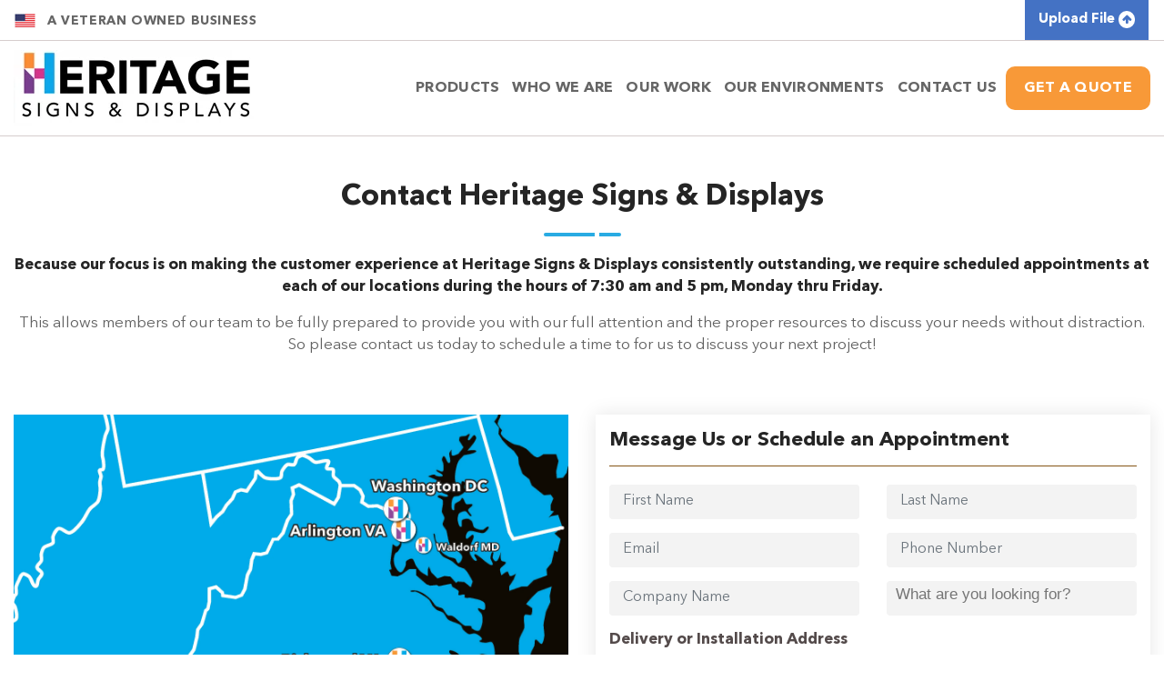

--- FILE ---
content_type: text/html; charset=UTF-8
request_url: https://heritagecustomsigns.com/contact.php
body_size: 14268
content:
<!DOCTYPE html>
<html lang="en">
<head>
     <meta charset="utf-8">
      <meta name="viewport" content="width=device-width, initial-scale=1, shrink-to-fit=no">
	  <title>Contact Us @Heritage Signs & Displays</title>
	<meta name="Description" content="How fast will we respond? 30 MINUTES! Heritage Signs & Displays is a veteran owned custom sign shop and printing company located in Louisville, KY." />
    <link rel="canonical" href="https://heritagecustomsigns.com/contact.php" />
	<link rel="stylesheet" href="//code.jquery.com/ui/1.12.1/themes/base/jquery-ui.css">
    <!-- Theme CSS -->
    <meta Name="robots" content="index, follow" />
<meta http-equiv="X-UA-Compatible" content="IE=edge,chrome=1"/>
<meta name="format-detection" content="telephone=yes"/>
<meta name="author" content="Heritage Signs & Displays">
<link rel="icon" href="/images/favicon.jpg" loading="lazy" width="32" height="32" type="image/jpg" sizes="32x32">
<link href="/assets/css/bootstrap.min.css" rel="stylesheet">
<link href="/assets/css/owl.carousel.min.css" rel="stylesheet">
<link href="/assets/css/glightbox.css" rel="stylesheet">
<link href="/assets/css/lightbox.min.css" rel="stylesheet">
<link href="/assets/css/style.css" rel="stylesheet">
<link href="/assets/css/responsive.css" rel="stylesheet">
<link href="/assets/fontawesome/css/all.min.css" rel="stylesheet">
<link href="/assets/fontawesome-4.7/css/font-awesome.min.css" rel="stylesheet">
<meta name="google-site-verification" content="iqthzVzV9puJO8fYjhwpehiLYfJVoS4m0n32KkG44j8" />

<meta property="og:type" content="website"/>
<meta property="og:title" content="Heritage Signs & Displays: Custom Interior Signs & Commercial Printing Company"/>
<meta property="og:url" content="https://heritagecustomsigns.com/"/>
<meta property="og:image" content="https://heritagecustomsigns.com/images/social-share-heritage.jpg"/>
<meta name="twitter:card" content="summary_large_image"/>
<meta name="twitter:image" content="https://heritagecustomsigns.com/images/social-share-heritage.jpg"/>
<meta property="article:publisher" content="https://www.facebook.com/heritage.printing"/>

<script src="/assets/js/jquery-3.5.1.js"></script>
<script src="https://ajax.aspnetcdn.com/ajax/jquery.validate/1.9/jquery.validate.js"></script>
<!-- Global site tag (gtag.js) - Google Analytics -->
<script type='application/ld+json'>
{
    "@context": "http://www.schema.org",
    "@type": "product",
    "brand": "Heritage Signs & Displays",
    "name": "Heritage Signs & Displays",
    "image": "https://heritagecustomsigns.com/images/logo.jpg",
    "description": "A leading sign company in Louisville, KY & Raleigh, NC. We offer custom signs printing and a wide range of commercial signage solutions near you. Contact us now!",
    "aggregateRating": {
        "@type": "aggregateRating",
        "ratingValue": "5.0",
        "reviewCount": "90"
    }
}
 </script>
 <!-- Google tag (gtag.js) -->
<script async src="https://www.googletagmanager.com/gtag/js?id=G-QZN7MR055Y"></script>
<script>
  window.dataLayer = window.dataLayer || [];
  function gtag(){dataLayer.push(arguments);}
  gtag('js', new Date());

  gtag('config', 'G-QZN7MR055Y');
</script>

<script type="application/ld+json">
      {
        "@context": "http://schema.org",
        "@type": "LocalBusiness",
        "name": "Heritage Signs & Displays",
        "address": {
        "@type": "PostalAddress",
        "streetAddress": "1300 Envoy Cir #1305",
        "addressLocality": "Louisville",
        "addressRegion": "KY",
        "postalCode": "28208"
        },
          "telePhone": "1-502-576-7599",
          "openingHours": "Mo,Tu,We,Th,Fr, 7:30 am to 5:00 pm EST",
          "geo": {
          "@type": "GeoCoordinates",
          "latitude": "38.215907",
          "longitude": "-85.577462"
        },
          "url": "https://heritagecustomsigns.com/",
          "logo": "https://heritagecustomsigns.com/images/logo.jpg",
          "image": "https://heritagecustomsigns.com/images/logo.jpg",
          "priceRange":"$$"
                }
    </script>
	
<script type="application/ld+json">

    {

        "@context": "https://schema.org",

        "@type": "WebSite",

        "name": "Heritage Signs & Displays",

        "url": "https://heritagecustomsigns.com/"

    }
</script>
	  <!--select Option-->
	  <style>
	  .contact-form-info form {
		display: block;
		flex-wrap: wrap;
		padding: 0px 15px;
		}

span.select2 {
    width: 100% !important;
    min-width: 100%;
}


#ui-datepicker-div {
    padding: 8px;
    border: 1px solid #efefef;
    box-shadow: 0 5px 15px -5px rgb(0 0 0 / 50%);
}


.ui-widget-header {
    border: 0;
    background: transparent;
    color: #333333;
    font-weight: bold;
}

.ui-state-default, .ui-widget-content .ui-state-default, .ui-widget-header .ui-state-default, .ui-button, html .ui-button.ui-state-disabled:hover, html .ui-button.ui-state-disabled:active {
    cursor: pointer;
    display: block;
    border: 0;
    margin: 0;
    width: 100%;
    padding: 5px;
    color: #666;
    background: #f5f5f5;
    text-align:center;
    

}


.ui-datepicker select.ui-datepicker-month, .ui-datepicker select.ui-datepicker-year {
    width: auto;
    display: inline-block;
    *: ;
     border: 0;
     
    background: transparent;
}

html .ui-button.ui-state-disabled:hover{
    border: 1px solid #ffffff;
    background: #fb9427;
    font-weight: normal;
    color: #fff;
    appearance:none;
}

.ui-datepicker .ui-datepicker-title select {
    font-weight: bold;
    color: #333;
    -webkit-appearnce: none;
    appearance: none;
} 



.ui-widget-header .ui-state-focus, .ui-button:hover, .ui-button:focus {
    border: 0px solid #cccccc;
    background: transparent;
    font-weight: normal;
    color: #2b2b2b;
}

 .ui-datepicker-calendar .ui-state-hover, .ui-datepicker-calendar .ui-state-hover:focus  {
    border: 0;
    background: #f39632;
    font-weight: normal;
    color: #fff;
    border-radius: 3px;
}
a.ui-state-default.ui-state-active {
    background: #8cb64a;
    color:#fff;
    border-radius: 3px;
}
.ui-datepicker th {
    color: #999;
    font-size: 13px;
    line-height: 20px;
    font-weight: 700;
    text-align: center;
    / border-bottom: 1px dotted; /
    border-right: 5px solid #fff;
}


.quote-form-box #quoteformdropzone { 
    padding: 4px;
    min-height:auto;
    }

.dropzone .dz-message {
    text-align: center !important;
    margin: 0em 0 !important;
}
	  
  
.select2-container {
  min-width: 400px;
}

.select2-results__option {
  padding-right: 20px;
  vertical-align: middle;
}
.select2-results__option:before {
  content: "";
  display: inline-block;
  position: relative;
  height: 20px;
  width: 20px;
  border: 2px solid #e9e9e9;
  border-radius: 4px;
  background-color: #fff;
  margin-right: 20px;
  vertical-align: middle;
}
.select2-results__option[aria-selected=true]:before {
  font-family:fontAwesome;
  content: "\f00c";
  color: #fff;
  background-color: #f89938; 
  border: 0;
	font-size: 13px; 
	line-height: 21px;
  display: inline-block;
  padding-left: 3px;
}
.select2-container--default .select2-results__option[aria-selected=true] {
	background-color: #fff;
}
.select2-container--default .select2-results__option--highlighted[aria-selected] {
	background-color: #eaeaeb;
	color: #272727;
}
.select2-container--default .select2-selection--multiple {
	margin-bottom: 10px;
}
.select2-container--default.select2-container--open.select2-container--below .select2-selection--multiple {
	border-radius: 4px;
}
.select2-container--default.select2-container--focus .select2-selection--multiple {
	border-color: #f77750;
	border-width: 2px;
}
.select2-container--default .select2-selection--multiple {
	border-width: 2px;
}
.select2-container--open .select2-dropdown--below {
	
	border-radius: 6px;
	box-shadow: 0 0 10px rgba(0,0,0,0.5);

}
.select2-selection .select2-selection--multiple:after {
	content: 'hhghgh';
}
/* select with icons badges single*/
.select-icon .select2-selection__placeholder .badge {
	display: none;
}
.select-icon .placeholder {
/* 	display: none; */
}
.select-icon .select2-results__option:before,
.select-icon .select2-results__option[aria-selected=true]:before {
	display: none !important;
	/* content: "" !important; */
}
.select-icon  .select2-search--dropdown {
	display: none;
}

span.select2-selection.select2-selection--multiple{
	padding: 0px 5px;
	margin-bottom: 15px;
	border: none !important;
	background: #f3f3f3;
	position: relative;
	border-bottom: 1px solid transparent;
	transition: all 0.3s ease-in-out;
	 min-height: 38px;
    line-height: 0px;
	
}

span.select2-selection.select2-selection--multiple:focus {
    border-bottom: 1px solid #F89938 !important;
    transition: all 0.3s ease-in-out;
    box-shadow: none;
    background-color: #f3f3f3;
}

span.select2-selection.select2-selection--multiple:hover {
    border-bottom: 1px solid #F89938 !important;
    transition: all 0.3s ease-in-out;
    box-shadow: none;
    background-color: #f3f3f3;
}

.select2 input {
    margin: 0 !important;
    padding: 5px 0 !important;
}

span.select2-selection__choice__remove {
    color: #fff !important;
    background: #f89938;
    width: 20px;
    height: 20px;
    line-height: 20px;
    text-align: center;
    font-size: 16px;
    border-radius: 50%;
    margin-right: 10px !important;
}

.select2-container--default .select2-selection--multiple .select2-selection__clear {  
    margin-top: 9px !important;
    background: #5897fb;
    width: 25px; 
    height: 25px;
    color: #fff;
    text-align: center;
    border-radius: 3px;
    line-height: 25px;
}

span.select2 {
    width: 100% !important;
}


@media only screen and (max-width: 480px) {
	.contact-form-info .row .col-md-6,.contact-form-info .row .col-md-4, .contact-form-info .row .col-md-12 {
		padding: 0;
	}
	
	.contact-form-info {
	padding-bottom: 0;
	}
}



</style>
<!--End select Option-->
  </head>


<body class="contact-pg-dg inner-page">
<!-- Menu start -->
<div class="top-menu-bar">
	<div class="container">
<div class="row">
<div class="col-12 middle-flex justify-content-between">

		

 
	<div class="avob-box middle-flex d-none d-xl-block">
		<img src="/images/american-flag.png" loading="lazy" width="25" height="25" alt="american-flag" class="lazyloaded" data-ll-status="loaded">
		<span>A Veteran Owned Business</span>
	  </div>
	<ul class="top-hd-btn">
		<li class="top-quote-mb d-block d-lg-none"><a href="/quote-form.php">Get A Quote </a></li>
	   <li><a href="/send-files.php">Upload File <i class="fa fa-arrow-up fa-download-class" aria-hidden="true"></i></a></li>
		<!--<li><a target="_blank" href="https://heritageprint2.securepayments.cardpointe.com/pay?" class="">Pay Online <i class="fa fa-credit-card fa-payment-class" aria-hidden="true"></i> </a></li>-->
	  </ul> 

</div>
</div>
</div>

</div>
</div>
</div>
<div class="nav-area-dg">
<div class="container">
<div class="row align-center">
		<div class="col-xl-3 col-md-4 col-lg-3">
	<div class="nav-logo">
<a href="https://heritagecustomsigns.com">

<picture class="full-logo-width">
<img style="width:auto; max-width: 100%;" src="https://heritagecustomsigns.com/images/logo.jpg" loading="lazy" width="236" height="80" alt="Heritage Signs & Displays" title="Heritage Signs & Displays">
</picture>
</a>
</div>
</div>
<div class="col-xl-9 col-md-8 col-lg-9 nag-box">
<div class="mobile-menu">
<div class="hamburger-btn">
<i class="fas fa-bars"></i>
</div>
</div>


<div class="nav-menu">
<div class="close-btn-menu">
<i class="fas fa-times"></i>
</div>
<ul>
<li class="dropdown-box mb-level1"> <a href="/products/products.php" class="main-menu-text icon-box">Products</a> <div class="mobile-arrow btn-1"></div>
<div class="sub-menu mega-menu level1-hd">
<div class="row">
<div class="col-md-3">
<div class="sub-menu-content">
<div class="sub-menu-hd">
<a href="/products/environmental-graphics.php">Workplace Environments</a>
</div>
<ul>
<li><a href="/products/wall-wraps.php"><span>Wall Wraps</span></a></li>
<li><a href="/products/window-graphics.php"><span>Window Graphics</span></a></li>
<li><a href="/products/frosted-vinyl.php"><span>Frosted Vinyl </span></a></li>
<li><a href="/products/elevator-wraps.php"><span>Elevator Wraps</span></a></li>
<li><a href="/products/dimensional-lettering.php"><span>Dimensional Lettering</span></a></li>
<li><a href="/products/adhesive-vinyl.php"><span>Adhesive Vinyl</span></a></li>
<li><a href="/products/storefront-graphics.php"><span>Storefront Graphics</span></a></li>
<li><a href="/products/environmental-graphic-design-services.php"><span>Environmental Graphic Design</span></a></li>
</ul>
</div>
</div>
<div class="col-md-3">
<div class="sub-menu-content">
<div class="sub-menu-hd">
<a href="/products/custom-signs.php">Custom Business Signs</a>
</div>
  <ul>
  <li><a href="/products/office-signs.php"><span>Office Signs</span></a></li>
  <li><a href="/products/lobby-signage.php"><span>Lobby Signs</span></a></li>
  <li><a href="/products/interior-signs.php"><span>Interior Business Signs</span></a></li>
  <li><a href="/products/wall-displays.php"><span>Wall Displays</span></a></li>
  <li><a href="/products/standoff-mounted-signs.php"><span>Standoff Mounted Signs</span></a></li>
  <li><a href="/products/acrylic-signs.php"><span>Acrylic Signs</span></a></li>
  <li><a href="/products/lenticular-wall-displays.php"><span>Lenticular Wall Displays</span></a></li>
  <li><a href="/products/museum-exhibits-signage.php"><span>Museum Displays and Exhibits</span></a></li>
  </ul>
</div>
</div>
<div class="col-md-3">
<div class="sub-menu-content">
<div class="sub-menu-hd">
<a href="/products/event-environments.php">Event Environments</a>
</div>
<ul>
<li><a href="/products/trade-show-displays.php"><span>Trade Show Displays</span></a></li>
<li><a href="/products/event-signs.php"><span>Event Signs & Graphics</span></a></li>
<li><a href="/products/sports-signs.php"><span>Sporting Events Signage</span></a></li>
<li><a href="/products/event-environments.php"><span>Event Branding</span></a></li>
<li><a href="/products/convention-signs-and-conference-signs.php"><span>Convention Signs</span></a></li>
<li><a href="/products/retractable-banner-stands.php"><span>Retractable Banners</span></a></li>
<li><a href="/products/wayfinding-signs.php"><span>Wayfinding Signs</span></a></li>
<li><a href="/sign-installation.php"><span>Sign Installation & Removal</span></a></li>
</ul>
</div>
</div>
<div class="col-md-3">
<div class="sub-menu-content">
<div class="sub-menu-hd">
<a href="/products/commercial-printing.php">Commercial Printing Services</a>
 </div>
<ul>
<li><a href="/products/booklet-printing.php"><span>Booklet Printing</span></a></li>
<li><a href="/products/perfect-bound-books.php"><span>Perfect Bound Books</span></a></li>
<li><a href="/products/training-manuals.php"><span>Spiral Bound Training Manuals</span></a></li>
<li><a href="/products/brochures.php"><span>Brochures</span></a></li>
<li><a href="/products/printing-mailing-services.php"><span>Direct Mail Services</span></a></li>
<li><a href="/products/magazine-printing.php"><span>Newsletter and Magazine Printing</span></a></li>
<li><a href="/products/presentation-folders.php"><span>Presentation Folders</span></a></li>
<li><a href="/products/marketing-materials.php"><span>Marketing Materials</span></a></li>
</ul>
</div>
</div>
</div>
</div>
</li>
<li class="dropdown-box small-dropdown mb-level1"><a href="javascript:void(0);" class="main-menu-text">Who we are </a><div class="mobile-arrow btn-1"></div>
  <div class="sub-menu level1-hd">
	<div class="sub-menu-content">
		<ul>
		 <li><a href="/welcome-to-heritage.php"><span>Welcome to Heritage</span></a></li>
		  <li><a href="/our-story.php"><span>Our Story</span></a></li>
		  <li><a href="/core-values.php"><span>Core Values</span></a></li>
		  <li><a href="/our-locations.php"><span>Our Locations</span></a></li>
		<li><a href="/our-ideal-candidate.php"><span>Join Our Team</span></a></li>
		</ul>
	  </div>
  </div>
</li>
<li class="dropdown-box small-dropdown mb-level1"><a href="javascript:void(0);" class="main-menu-text">Our Work</a><div class="mobile-arrow btn-1"></div>
              <div class="sub-menu level1-hd">
                <div class="sub-menu-content">
                    <ul>
					  <li><a href="/blog/"><span>Our Projects</span></a></li>
					  <li><a href="/gallery.php"><span>Product Gallery</span></a></li> 				  
					  <li><a href="/press-releases/"><span>Press Releases</span></a></li>
					  <li><a href="/publications.php"><span>Publications</span></a></li>  
                    </ul>
                  </div>
              </div>
            </li> 
			
			<li class="dropdown-box small-dropdown mb-level1"><a href="javascript:void(0);" class="main-menu-text">Our Environments</a><div class="mobile-arrow btn-1"></div>
              <div class="sub-menu level1-hd">
                <div class="sub-menu-content">
                     <ul>
						<li><a href="/industries/conferences-and-convention-centers.php">Conferences & Conventions</a></li>
						<li><a href="/industries/corporate-offices-and-workplace-environments.php">Corporate Interiors</a></li>
						<li><a href="/industries/education-and-campus-environments.php">Education</a></li>
						<li><a href="/industries/non-profit-and-faith-based-organizations.php">Faith-Based & Non-Profits</a></li>
						<li><a href="/industries/government.php">Government</a></li>
						<li><a href="/industries/healthcare.php">Healthcare</a></li>
						<li><a href="/industries/museums-trade-shows-and-event-environments.php">Museums & Exhibits</a></li>
						<li><a href="/industries/retail-environments.php">Retail</a></li>
						<li><a href="/industries/sports.php">Sports Venues</a></li>
						</ul>
                  </div>
              </div>
            </li>
<li class="d-xl-none d-lg-none d-md-block"><a href="/send-files.php">Upload File</a></li>
<!--<li class="d-xl-none d-lg-none d-md-block"><a target="_blank" href="https://heritageprint2.securepayments.cardpointe.com/pay?" class="">Pay Online </a></li>-->
<li><a href="/contact.php" class="main-menu-text">Contact Us</a></li>
<li><a href="/quote-form.php" class="main-menu-text cta-menu-btn">Get A Quote</a></li>
</ul>
</div>


</div>
</div>
</div>
</div><!-- Menu end -->
<script src="https://www.google.com/recaptcha/api.js?onload=onloadCallback" async defer></script>  
<script src="hri-mail-functions/dropzone/min/dropzone.min.js"></script>
<link rel="stylesheet" href="hri-mail-functions/dropzone/min/dropzone.min.css">
<link href="https://cdnjs.cloudflare.com/ajax/libs/select2/4.0.4/css/select2.min.css" rel="stylesheet" />
<link rel="stylesheet" href="https://cdnjs.cloudflare.com/ajax/libs/select2-bootstrap-css/1.4.6/select2-bootstrap.min.css">
<!-- Contact content start -->
<section class="contact-con">
	<div class="container">
		<div class="row">
			<div class="col-md-12">
				<div class="hd-box center-content">
		          <h1 class="h2-box">Contact Heritage Signs & Displays</h1>
		          <div class="hr-dox"></div>
		        </div>
		       
		        <p class="center-content"><strong>Because our focus is on making the customer experience at Heritage Signs & Displays consistently outstanding, we require scheduled appointments at each of our locations during the hours of 7:30 am and 5 pm, Monday thru Friday.</strong></p>
		        <p class="center-content">This allows members of our team to be fully prepared to provide you with our full attention and the proper resources to discuss your needs without distraction. So please contact us today to schedule a time to for us to discuss your next project!</p>

			</div>
		</div>
	</div>
</section>
<!-- Contact content end -->

<!-- Contact area start -->
<section class="contact-fo-text contact-fo-text2">
  <div class="container">
    <div class="row">
      <div class="col-md-12 col-xl-6 col-lg-6"> 
        <img src="/images/new-map-locations.jpg" alt="Map Locations" title="Map Locations">
      </div>
      <div class="col-md-12 col-xl-6 col-lg-6">
        <div class="contact-form-info quote-form quote-form-custom">
          <div class="form-hd">
            <h3>Message Us or Schedule an Appointment</h3>
          </div>
         
          <form name="quoteform" id="quoteform" action="?submit=1" method="post" onsubmit="return validate()">
					<input type="hidden" name="hidden_val" value=""/>
                    <input type="hidden" name="REFERER_URL" value="/quote-form.php">
					<input type="hidden" name="uploads" value="">
					<input type="hidden" name="previous_page_url" value="/">
					<input type="hidden" name="current_page_url" value="http://heritagecustomsigns.com/contact.php">
					<div class="row">
						<div class="col-md-6">
							<div class="quote-form-box">
								<input class="input_full_width form-control" type="text"  autocomplete="off" placeholder="First Name" id="Fname" name="Fname" size="40" value="" required="required">
								
							</div>
						</div>
						<div class="col-md-6">
							<div class="quote-form-box">
								<input class="input_full_width form-control" type="text" autocomplete="off" placeholder="Last Name" id="Lname" name="Lname" size="30" required="required">
								
							</div>
						</div>
						
						<div class="col-md-6">
							<div class="quote-form-box">
								<input class="input_full_width form-control" type="email" autocomplete="off" placeholder="Email" id="Email" name="Email" size="40" required="required">
								
							</div>
						</div>
						
						<div class="col-md-6">
							<div class="quote-form-box">
								<input class="input_full_width form-control" type="tel" id="Phone" autocomplete="off"  placeholder="Phone Number" name="Phone" size="18" required="required">
								
							</div>
						</div>
						
						<div class="col-md-6">
							<div class="quote-form-box">
								<input class="input_full_width form-control" type="text" autocomplete="off"  id="Company"  placeholder="Company Name" name="Company" required="required">
							</div>
						</div>
						<div class="col-md-6">
							<div class="quote-form-box">
								<select class="js-select2" multiple="multiple" name="services[]">
									<option value="Wall wraps and graphics" data-badge="">Wall wraps and graphics</option>
									<option value="Window graphics" data-badge="">Window graphics</option>
									<option value="Custom Signs" data-badge="">Custom Signs</option>
									<option value="Trade show and event signage" data-badge="">Trade show and event signage</option>
									<option value="Print publications" data-badge="">Print publications</option>
									<option value="Marketing materials" data-badge="">Marketing materials</option>
									<option value="Other" data-badge="">Other</option>
								</select>	
							</div>
						</div>
						<div class="col-md-12">
							<div class="quote-form-box">
								<label class="label-quote-form-cs" style="color: #544b4b;font-weight: 600;">Delivery or Installation Address</label>
							</div>
						</div>
						
						
						<div class="col-md-4">
							<div class="quote-form-box">
								<input class="input_full_width form-control" type="text" autocomplete="off" placeholder="Venue Name" id="venue_name" name="venue_name" size="30">
								
							</div>
						</div>
						<div class="col-md-4">
							<div class="quote-form-box">
								<input class="input_full_width form-control" type="text" autocomplete="off" placeholder="Street" id="street" name="street" size="30">
								
							</div>
						</div>
						
						<div class="col-md-4">
							<div class="quote-form-box">
								<input class="input_full_width form-control" type="text" placeholder="City" autocomplete="off" id="city" name="city" size="30" required="required">
							</div>
						</div>
						
						<div class="col-md-4">
							<div class="quote-form-box">
								<input class="input_full_width form-control" type="text" placeholder="State" autocomplete="off" id="state" name="state" size="30" required="required">
								
							</div>
						</div>
						
						<div class="col-md-4">
							<div class="quote-form-box">
								<input class="input_full_width form-control" type="text" placeholder="Zip Code" autocomplete="off" id="zipcode" name="zipcode" size="30">
								
							</div>
						</div>
						
						<div class="col-md-4">
							<div class="quote-form-box">
								<input class="input_full_width form-control" type="text" id="datepicker" placeholder="Date Needed" autocomplete="off" name="Date" required="required">
							</div>
						</div>

						<div class="col-md-12">
							<div class="quote-form-box">
								<textarea class="form-control" autocomplete="off" id="Description" name="Description" placeholder="Please provide a description of your project" required></textarea>
							
							</div>
						</div>
						
						<div style="display: none;">
							<input style="height: 0; width: 0; padding: 0; margin: 0;" id="quote-form-submit-btn" type="submit" class="input_full_width" name="Submit" value="Submit Quote Request">
                        </div>
						
						<div class="col-md-12">
							<div class="quote-form-box">
								<label class="label-quote-form-cs">Upload files by clicking the grey box below or Drag & Drop files into the grey box.</label>
								<p>Upload File(s):</p>
								<div id="quoteformdropzone" action="?upload=1" class="quoteform_custom_class_border dropzone quote-form-dropzone dz-clickable"><div class="dz-default dz-message"><span>Drop files here to upload</span></div></div>
								<div><a href="#remove-files" class="quote-form-remove-files label-quote-form-cs">Click here to remove all uploaded files.</a></div>
								
								<div class="col-md-12 px-0">
								<span style="color: #fb5e5e;">
																</span>
								<!-- Google reCAPTCHA widget -->
								<div class="g-recaptcha pt-3" data-sitekey="6LeizdseAAAAAJL1Tyul2HB1kRCW4q9WEcBQziU-" data-badge="inline" data-callback="setResponse"></div>
								<input type="hidden" id="captcha-response" name="captcha-response" />
								</div>
							</div>
						</div>
						<div class="col-md-12">
							<div class="quote-form-box">
								<p style="font-size:13.5px;font-style:italic;">By submitting this form, you agree to receive communications from Heritage Signs & Displays, including updates, promotional materials, and other relevant information. You may opt out at any time.</p>
								<p style="font-size:13.5px;font-style:italic;">For urgent questions, contact <a href="mailto:sales@heritagecustomsigns.com">sales@heritagecustomsigns.com</a> or reply to your confirmation email.</p>
								<div class="button_quote_form_submit_custom_class">
                                <input type="submit" class="button quote-form-submit" onclick="checkValidityForm()" name="Submit" value="Submit Project">
                            	</div>
							</div>
						</div>
					</div>
				</form>
		  </div>
      </div>
      <div class="col-md-12">
        <div class="contact-info-box">
          <div class="con-info-hd" style="grid-column: 1 / -1;">
            <h3>Locations</h3>
          </div>
          
          
          <div class="con-info"> 
            <iframe src="https://www.google.com/maps/embed?pb=!1m18!1m12!1m3!1d2711.777687171462!2d-79.79145840257786!3d36.072388948029456!2m3!1f0!2f0!3f0!3m2!1i1024!2i768!4f13.1!3m3!1m2!1s0x89b7a124822e6f6f%3A0xa086b7a6f48018b3!2sHeritage%20Signs%20%26%20Displays!5e0!3m2!1sen!2sin!4v1755584219017!5m2!1sen!2sin" width="200" height="150" style="border:0;" allowfullscreen="" loading="lazy" referrerpolicy="no-referrer-when-downgrade"></iframe> 
 
          <div class="location-data">
                  <div class="location-title">
                    <h3>Greensboro, NC </h3>
                  </div>
                  <div class="location-meta">
                    <h4>
                      <i class="fas fa-phone-alt" aria-hidden="true"></i>
                      <a href="tel:+13369141939">+1 336-914-1939</a>
                    </h4>
                  </div>
                  <div class="location-meta">
                    <i class="fas fa-map-marker-alt" aria-hidden="true"></i>101 S Elm St #12, Greensboro, NC 27401, United States
                  </div>
                  <div class="location-meta">
                    <i class="far fa-clock" aria-hidden="true"></i>7:30 am to 5:00 pm EST, M-F
                  </div>
                </div>
              </div>



		  <div class="con-info">
            <iframe class="lazyload" src="https://www.google.com/maps/embed?pb=!1m14!1m8!1m3!1d12944.820868709256!2d-78.74981!3d35.794895!3m2!1i1024!2i768!4f13.1!3m3!1m2!1s0x8856a21a7afa46a5%3A0x524b0ce551920580!2sHeritage%20Printing%2C%20Signs%20%26%20Displays!5e0!3m2!1sen!2sin!4v1694756161022!5m2!1sen!2sin" width="200" height="150" style="border:0;" allowfullscreen="" loading="lazy" referrerpolicy="no-referrer-when-downgrade"></iframe>
			
			<div class="location-data">
              <div class="location-title">
                <h3>Raleigh, NC</h3>
              </div>
              <div class="location-meta">
                <h4>
                  <i class="fas fa-phone-alt" aria-hidden="true"></i>
                  <a href="tel:+19843898752">+1 984-389-8752</a>
                </h4>
              </div>
              <div class="location-meta">
                <i class="fas fa-map-marker-alt" aria-hidden="true"></i>7424 Chapel Hill Rd #100, Raleigh, NC 27607, United States
              </div>
              <div class="location-meta">
                <i class="far fa-clock" aria-hidden="true"></i>7:30 am to 5:00 pm EST, M-F
              </div>
            </div>
          </div>
		   
          <div class="con-info"> 
          <iframe src="https://www.google.com/maps/embed?pb=!1m18!1m12!1m3!1d3163.761167607669!2d-77.43660052412761!3d37.53712687204634!2m3!1f0!2f0!3f0!3m2!1i1024!2i768!4f13.1!3m3!1m2!1s0x89b11174eaa1ac6f%3A0x9f1cefe5fc0e6610!2sHeritage%20Signs%20%26%20Displays%20%7C%20Transforming%20Workplace%2C%20Office%20%26%20Event%20Environments%20in%20Richmond%2C%20VA!5e0!3m2!1sen!2sin!4v1716289496673!5m2!1sen!2sin" width="200" height="150" style="border:0;" allowfullscreen="" loading="lazy" referrerpolicy="no-referrer-when-downgrade"></iframe>
          <div class="location-data">
                  <div class="location-title">
                    <h3>Richmond, VA </h3>
                  </div>
                  <div class="location-meta">
                    <h4>
                      <i class="fas fa-phone-alt" aria-hidden="true"></i>
                      <a href="tel:+18046608560">+1 804-660-8560</a>
                    </h4>
                  </div>
                  <div class="location-meta">
                    <i class="fas fa-map-marker-alt" aria-hidden="true"></i>1108 E Main St #1406, Richmond, VA 23219, United States
                  </div>
                  <div class="location-meta">
                    <i class="far fa-clock" aria-hidden="true"></i>7:30 am to 5:00 pm EST, M-F
                  </div>
                </div>
              </div>
		  
		  <div class="con-info">
            <iframe class="lazyload" src="https://www.google.com/maps/embed?pb=!1m14!1m8!1m3!1d3105.8057407710057!2d-77.1135619!3d38.8826861!3m2!1i1024!2i768!4f13.1!3m3!1m2!1s0x89b7661c9f48f9b7%3A0x4238c1268cac2262!2sHeritage%20Signs%20%26%20Displays!5e0!3m2!1sen!2sin!4v1709638636458!5m2!1sen!2sin" width="200" height="150" style="border:0;" allowfullscreen="" loading="lazy" referrerpolicy="no-referrer-when-downgrade"></iframe>
			
            <div class="location-data">
              <div class="location-title">
                <h3>Arlington, VA</h3>
              </div>
              <div class="location-meta">
                <h4>
                  <i class="fas fa-phone-alt" aria-hidden="true"></i>
                  <a href="tel:+17039457390">+1 703-945-7390</a>
                </h4>
              </div>
              <div class="location-meta">
                <i class="fas fa-map-marker-alt" aria-hidden="true"></i>4211 Fairfax Drive, Arlington, VA 22203, United States
              </div>
              <div class="location-meta">
                <i class="far fa-clock" aria-hidden="true"></i>7:30 am to 5:00 pm EST, M-F
              </div>
            </div>
          </div>

          <div class="con-info">
		  <iframe class="lazyload" src="https://www.google.com/maps/embed?pb=!1m14!1m8!1m3!1d12419.48910295975!2d-77.041065!3d38.904036!3m2!1i1024!2i768!4f13.1!3m3!1m2!1s0x89b7b7d4173219af%3A0x9705f0e020c1d9c6!2sHeritage%20Signs%20%26%20Displays%20%7C%20Transforming%20Workplace%2C%20Office%20%26%20Event%20Environments%20in%20Washington%2C%20DC!5e0!3m2!1sen!2sin!4v1721044674406!5m2!1sen!2sin"  width="200" height="150" style="border:0;" allowfullscreen="" loading="lazy" referrerpolicy="no-referrer-when-downgrade"></iframe>
		  <div class="location-data">
              <div class="location-title">
                <h3>Washington, DC</h3>
              </div>
              <div class="location-meta">
                <h4>
                  <i class="fas fa-phone-alt" aria-hidden="true"></i>
                  <a href="tel:+12026099761">+1 202-609-9761</a>
                </h4>
              </div>
              <div class="location-meta">
                <i class="fas fa-map-marker-alt" aria-hidden="true"></i>1120 Connecticut Ave NW #429, Washington, DC 20036, United States
              </div>
              <div class="location-meta">
                <i class="far fa-clock" aria-hidden="true"></i>7:30 am to 5:00 pm EST, M-F
              </div>
            </div>
          </div>

          <div class="con-info">
            <iframe src="https://www.google.com/maps/embed?pb=!1m18!1m12!1m3!1d3116.7569844991226!2d-76.90058499999999!3d38.631471299999994!2m3!1f0!2f0!3f0!3m2!1i1024!2i768!4f13.1!3m3!1m2!1s0x89b7a1248417681f%3A0x65c0f245bc2dcd28!2sHeritage%20Signs%20%26%20Displays!5e0!3m2!1sen!2sin!4v1746190592398!5m2!1sen!2sin" width="200" height="150" style="border:0;" allowfullscreen="" loading="lazy" referrerpolicy="no-referrer-when-downgrade"></iframe>
            <div class="location-data">
              <div class="location-title">
                <h3>Waldorf, MD</h3>
              </div>
              <div class="location-meta">
                <h4>
                  <i class="fas fa-phone-alt" aria-hidden="true"></i>
                  <a href="tel:+13016451995">+1 301-645-1995</a>
                </h4>
              </div>
              <div class="location-meta">
                <i class="fas fa-map-marker-alt" aria-hidden="true"></i>2850 Old Washington Rd, Waldorf, MD 20601, United States
              </div>
              <div class="location-meta">
                <i class="far fa-clock" aria-hidden="true"></i>7:30 am to 5:00 pm EST, M-F
              </div>
            </div>
          </div>


          <div class="con-info">
            <iframe src="https://www.google.com/maps/embed?pb=!1m14!1m8!1m3!1d13034.97394924849!2d-80.90933!3d35.237755!3m2!1i1024!2i768!4f13.1!3m3!1m2!1s0x0%3A0x2269f630baf62ea6!2sHeritage%20Printing%2C%20Signs%20%26%20Displays%20Company%20of%20Charlotte%2C%20NC!5e0!3m2!1sen!2sus!4v1620817852394!5m2!1sen!2sus" width="200" height="150" style="border:0;" allowfullscreen="" loading="lazy"></iframe>
            <div class="location-data">
              <div class="location-title">
                <h3>Charlotte, NC</h3>
              </div>
              <div class="location-meta">
                <h4>
                  <i class="fas fa-phone-alt" aria-hidden="true"></i>
                  <a href="tel:+17045510700">+1 704-551-0700</a>
                </h4>
              </div>
              <div class="location-meta">
                <i class="fas fa-map-marker-alt" aria-hidden="true"></i>2739 Interstate St. 28208
              </div>
              <div class="location-meta">
                <i class="far fa-clock" aria-hidden="true"></i>7:30 am to 5:00 pm EST, M-F
              </div>
            </div>
          </div>


          
		 </div>
      </div>
    </div>
  </div>
</section>
<div id="overlay">
	<div class="cv-spinner">
	<span class="spinner"></span>
	<div id="processing">Processing, please wait...</div>
	</div>
</div>

<!-- Contact area end -->
<!-- locations section start -->
	<!-- Section form start -->
     <section class="bottom-bar-dg">
         <div class="container">
            <div class="row">
               <div class="col-md-12">
                  <div id="accordion-bottom-bar">
                     <div class="btn-acc-bar">
                        <div class="btn-acc-bar-hd" id="headingOne">
                           <h5 class="mb-0">
                              <button class="btn btn-link panel-title" data-toggle="collapse" data-target="#bottom-bar-row1" aria-expanded="false" aria-controls="bottom-bar-row1">
                              Creating Commercial Signs and Graphic Solutions that Engage, Inspire and Transform!
							  </button>
                           </h5>
                        </div>
                        <div id="bottom-bar-row1" class="collapse" aria-labelledby="headingOne" data-parent="#accordion-bottom-bar" style="">
                           <div class="card-body">
                              <div class="row">
                                 <div class="col-md-6 col-lg-4 col-6">
				<div class="city"><a href="/adhesive-vinyl-graphics-raleigh-nc.php">Adhesive Vinyl Graphics Raleigh, NC</a></div>
				<div class="city"><a href="/products/booklet-printing-winston-salem-nc.php">Booklet Printing Winston Salem, NC</a></div>
				<div class="city"><a href="/products/custom-signs-columbia-sc.php ">Custom Signs Columbia, SC</a></div>
				<div class="city"><a href="/products/wall-wraps-greenville-sc.php">Wall Wraps Greenville, SC</a></div>
				<div class="city"><a href="/products/dimensional-letters-raleigh-nc.php">Dimensional Letters Raleigh, NC</a></div>
				<div class="city"><a href="/products/acrylic-signs-raleigh-nc.php">Acrylic Signs Raleigh, NC</a></div>
				<div class="city"><a href="/sign-installers-raleigh-nc.php">Sign Installation Raleigh, NC</a></div>
				<div class="city"><a href="/products/standoff-mounted-signs-raleigh-nc.php">Standoff Mounted Signs Raleigh, NC</a></div>
				<div class="city"><a href="/products/experiential-graphics-raleigh-nc.php">Experiential Graphics Raleigh, NC</a></div>
				<div class="city"><a href="/products/event-signs-raleigh-nc.php">Events Signs Raleigh, NC</a></div>
				<div class="city"><a href="/products/meter-boards-raleigh-nc.php">Meter Boards Raleigh, NC</a></div>
				<div class="city"><a href="/products/trade-show-displays-raleigh-nc.php">Trade Show Displays Raleigh, NC</a></div>
				<div class="city"><a href="/products/business-signs-raleigh-nc.php">Business Signs Raleigh, NC</a></div>
				<div class="city"><a href="/products/event-banners-raleigh-nc.php">Event Banners Raleigh, NC</a></div>
				<div class="city"><a href="/products/event-backdrops-raleigh-nc.php">Event Backdrops Raleigh, NC</a></div>
				<div class="city"><a href="/products/fabric-backdrops-raleigh-nc.php">Fabric Backdrops Raleigh, NC</a></div>
				<div class="city"><a href="/products/lenticular-wall-displays.php">Lenticular Wall Displays Louisville, KY</a></div>
				<div class="city"><a href="/products/seg-fabric-graphics-raleigh-nc.php">SEG Fabric Graphics Raleigh, NC</a></div>
				<div class="city"><a href="/printing-company-louisville-ky.php">Printing Company Louisville, KY</a></div>
				<div class="city"><a href="/products/outdoor-signs-raleigh-nc.php">Outdoor Signs Raleigh, NC</a></div>
				<div class="city"><a href="/products/magazine-printing-raleigh-nc.php">Magazine Printing Raleigh, NC</a></div>
				<div class="city"><a href="/products/wall-wraps-greensboro-nc.php">Wall Wraps Greensboro, NC</a></div>
				<div class="city"><a href="/products/bematrix-frames-raleigh-nc.php">beMatrix Frames Raleigh, NC</a></div>
				<div class="city"><a href="/products/wall-wraps-durham-nc.php">Wall Wraps Durham, NC</a></div>
				<div class="city"><a href="/products/window-graphics-durham-nc.php">Window Graphics Durham, NC</a></div>
				<div class="city"><a href="/products/mission-statement-wall-displays.php">Mission Statement Wall Displays, KY</a></div>
				<div class="city"><a href="/products/frosted-vinyl-atlanta-ga.php">Frosted Vinyl Atlanta, GA</a></div>
				<div class="city"><a href="/products/wall-wraps-orlando-fl.php">Wall Wraps Orlando, FL</a></div>
				<div class="city"><a href="/products/booklet-printing-atlanta-ga.php">Booklet Printing Atlanta, GA</a></div>
				<div class="city"><a href="/products/booklet-printing-indianapolis-in.php">Booklet Printing Indianapolis, IN</a></div>
				<div class="city"><a href="/products/booklet-printing-durham-nc.php">Booklet Printing Durham, NC</a></div>
				<div class="city"><a href="/products/wall-displays-durham-nc.php">Wall Displays Durham, NC</a></div>
				<div class="city"><a href="/products/wall-displays-richmond-va.php">Wall Displays Richmond, VA</a></div>
				<div class="city"><a href="/products/frosted-vinyl-cincinnati-oh.php">Frosted Vinyl Cincinnati, OH</a></div>
				<div class="city"><a href="/products/frosted-vinyl-indianapolis-in.php">Frosted Vinyl Indianapolis, IN</a></div>
				<div class="city"><a href="/products/wall-wraps-high-point-nc.php">Wall Wraps High Point, NC</a></div>
				<div class="city"><a href="/products/wall-displays-greenville-sc.php">Wall Displays Greenville, SC</a></div>
				<div class="city"><a href="/products/wall-displays-norfolk-va.php">Wall Displays Norfolk, VA</a></div>
				<div class="city"><a href="/products/window-graphics-cincinnati-oh.php">Window Graphics Cincinnati, OH</a></div>
				<div class="city"><a href="/products/window-graphics-indianapolis-in.php">Window Graphics Indianapolis, IN</a></div>
				<div class="city"><a href="/products/window-graphics-winston-salem-nc.php">Window Graphics Winston-Salem, NC</a></div>
				<div class="city"><a href="/products/standoff-mounted-signs-louisville-ky.php">Standoff Mounted Signs Louisville, KY</a></div>
				<div class="city"><a href="/products/office-signs.php">Office Signs</a></div>
				<div class="city"><a href="/products/dimensional-letters-louisville-ky.php">Dimensional Letters Louisville, KY</a></div>
				<div class="city"><a href="/products/frosted-vinyl-louisville-ky.php">Frosted Vinyl Louisville, KY</a></div>
				<div class="city"><a href="/products/lobby-signs-richmond-va.php">Lobby Signs Richmond, VA</a></div>
				<div class="city"><a href="/products/trade-show-displays-louisville-ky.php">Trade Show Displays Louisville, KY</a></div>
				<div class="city"><a href="/products/custom-signs-louisville-ky.php">Custom Signs Louisville, KY</a></div>
				<div class="city"><a href="/products/environmental-graphic-design-services-raleigh-nc.php">Environmental Graphic Design Services Raleigh, NC</a></div>
				<div class="city"><a href="/products/event-environments-louisville-ky.php">Event Environments Louisville, KY</a></div>
				<div class="city"><a href="/frosted-vinyl-raleigh-nc.php">Frosted Vinyl Raleigh, NC</a></div>
				<div class="city"><a href="/products/acrylic-signs-atlanta-ga.php">Acrylic Signs Atlanta, GA</a></div>
				<div class="city"><a href="/products/booklet-printing-columbia-sc.php">Booklet Printing Columbia, SC</a></div>
				<div class="city"><a href="/products/dimensional-letters-atlanta-ga.php">Dimensional Letters Atlanta, GA</a></div>
				<div class="city"><a href="/products/dimensional-letters-chapel-hill-nc.php">Dimensional Letters Chapel Hill, NC</a></div>
				<div class="city"><a href="/products/dimensional-letters-greenville-sc.php">Dimensional Letters Greenville, SC</a></div>
				<div class="city"><a href="/products/dimensional-letters-high-point-nc.php">Dimensional Letters High Point, NC</a></div>
				<div class="city"><a href="/products/dimensional-letters-spartanburg-sc.php">Dimensional Letters Spartanburg, SC</a></div>
				<div class="city"><a href="/products/dimensional-letters-winston-salem-nc.php">Dimensional Letters Winston-Salem, NC</a></div>
				<div class="city"><a href="/products/lenticular-wall-displays.php">Lenticular Wall Displays</a></div>
				<div class="city"><a href="/products/custom-signs-atlanta-ga.php">Custom Signs Atlanta, GA</a></div>
				<div class="city"><a href="/products/custom-signs-chapel-hill-nc.php">Custom Signs Chapel Hill, NC</a></div>
				<div class="city"><a href="/products/custom-signs-greenville-sc.php">Custom Signs Greenville, SC</a></div>
				<div class="city"><a href="/products/custom-signs-morrisville-nc.php">Custom Signs Morrisville, NC</a></div>
				<div class="city"><a href="/products/custom-signs-spartanburg-sc.php">Custom Signs Spartanburg, SC</a></div>
				<div class="city"><a href="/products/custom-signs-winston-salem-nc.php">Custom Signs Winston-Salem, NC</a></div>
				<div class="city"><a href="/products/wall-wraps-chesapeake-va.php">Wall Wraps Chesapeake, VA</a></div>
				<div class="city"><a href="/products/retractable-banners-atlanta-ga.php">Retractable Banners Atlanta, GA</a></div>
				<div class="city"><a href="/products/retractable-banners-cincinnati-oh.php">Retractable Banners Cincinnati, OH</a></div>
				
				
				</div>
                                 <div class="col-md-6 col-lg-4 col-6">
								 <div class="city"><a href="/products/retractable-banners-norfolk-va.php">Retractable Banners Norfolk, VA</a></div> 
								 <div class="city"><a href="/products/retractable-banners-richmond-va.php">Retractable Banners Richmond, VA</a></div>
									<div class="city"><a href="/products/event-programs-raleigh-nc.php">Event Programs Raleigh, NC</a></div>
									<div class="city"><a href="/products/booklet-printing-greenville-sc.php">Booklet Printing Greenville, SC</a></div>
									<div class="city"><a href="/products/window-graphics-raleigh-nc.php">Window Graphics Raleigh, NC</a></div>
									<div class="city"><a href="/products/environmental-graphics-raleigh-nc.php">Environmental Graphics Raleigh, NC</a></div>
									<div class="city"><a href="/products/point-of-purchase-displays-raleigh-nc.php">Point of Purchase Displays Raleigh, NC</a></div>
									<div class="city"><a href="/products/stretch-canvas-printing-raleigh-nc.php">Stretch Canvas Printing Raleigh, NC</a></div>
									<div class="city"><a href="/products/booklet-printing-raleigh-nc.php">Booklet Printing Raleigh, NC</a></div>
									<div class="city"><a href="/products/floor-graphics-raleigh-nc.php">Floor Graphics Raleigh, NC</a></div>
									<div class="city"><a href="/products/retractable-banners-raleigh-nc.php">Retractable Banners Raleigh, NC</a></div>
									<div class="city"><a href="/products/vinyl-banners-raleigh-nc.php">Vinyl Banners Raleigh, NC</a></div>
									<div class="city"><a href="/products/commercial-printing-raleigh-nc.php">Commercial Printing Raleigh, NC</a></div>
									<div class="city"><a href="/products/commercial-signs-raleigh-nc.php">Commercial Signs Raleigh, NC</a></div>
									<div class="city"><a href="/products/event-displays-raleigh-nc.php">Event Displays Raleigh, NC</a></div>
									<div class="city"><a href="/products/marketing-materials-raleigh-nc.php">Marketing Materials Raleigh, NC</a></div>
									<div class="city"><a href="/products/wall-decals.php">Wall Decals Louisville, KY</a></div>
									<div class="city"><a href="/products/lenticular-wall-displays-raleigh-nc.php">Lenticular Wall Displays Raleigh, NC</a></div>
									<div class="city"><a href="/products/seg-fabric-graphics.php">SEG Fabric Graphics Louisville, KY</a></div>
									<div class="city"><a href="/products/event-towers-raleigh-nc.php">Event Towers Raleigh, NC</a></div>
									<div class="city"><a href="/products/printing-mailing-services-raleigh-nc.php">Printing mailing Services Raleigh, NC</a></div>
									<div class="city"><a href="/products/brochure-printing-raleigh-nc.php">Brochure Printing Raleigh, NC</a></div>
									<div class="city"><a href="/products/wall-wraps-indianapolis-in.php">Wall Wraps Indianapolis, IN</a></div>
									<div class="city"><a href="/products/outdoor-event-signs-raleigh-nc.php">Outdoor Event Signs Raleigh, NC</a></div>
									<div class="city"><a href="/products/wall-wraps-lexington-ky.php">Wall Wraps Lexington, KY</a></div>
									<div class="city"><a href="/products/window-graphics-lexington-ky.php">Window Graphics Lexington, KY</a></div>
									<div class="city"><a href="/products/mission-statement-wall-displays-raleigh-nc.php">Mission Statement Wall Displays, NC</a></div>
									<div class="city"><a href="/products/wall-wraps-atlanta-ga.php">Wall Wraps Atlanta, GA</a></div>
									<div class="city"><a href="/products/elevator-wraps-cincinnati-oh.php">Wall Wraps Atlanta, GA</a></div>
									<div class="city"><a href="/products/booklet-printing-cincinnati-oh.php">Booklet Printing Cincinnati, OH</a></div>
									<div class="city"><a href="/products/booklet-printing-nashville-tn.php">Booklet Printing Nashville, TN</a></div>
									<div class="city"><a href="/products/wall-displays-cincinnati-oh.php">Booklet wall Displays Cincinnati, OH</a></div>
									<div class="city"><a href="/products/wall-displays-cary-nc.php">Wall Displays Cary, NC</a></div>
									<div class="city"><a href="/products/frosted-vinyl-greensboro-nc.php">Frosted Vinyl Greensboro, NC</a></div>
									<div class="city"><a href="/products/frosted-vinyl-nashville-tn.php">Frosted Vinyl Nashville, TN</a></div>
									<div class="city"><a href="/products/wall-wraps-chapel-hill-nc.php">Wall Wraps Chapel Hill, NC</a></div>
									<div class="city"><a href="/products/window-graphics-chapel-hill-nc.php">Window Graphics Chapel Hill, NC</a></div>
									<div class="city"><a href="/products/wall-displays-atlanta-ga.php">Wall Displays Atlanta, GA</a></div>
									<div class="city"><a href="/sign-company-louisville-ky.php">Sign Company Louisville, KY</a></div>
									<div class="city"><a href="/products/booklet-printing-richmond-va.php">Booklet Printing Richmond, VA</a></div>
									<div class="city"><a href="/products/custom-signs-durham-nc.php">Custom Signs Durham, NC</a></div>
									<div class="city"><a href="/products/window-graphics-columbia-sc.php">Window Graphics Columbia, SC</a></div>
									<div class="city"><a href="/products/window-graphics-nashville-tn.php">Window Graphics Nashville, TN</a></div>
									<div class="city"><a href="/products/custom-signs-cincinnati-oh.php">Custom Signs Cincinnati, OH</a></div>
									<div class="city"><a href="/products/retractable-banners-louisville-ky.php">Retractable Banners Louisville, KY</a></div>
									<div class="city"><a href="/products/office-signs-louisville-ky.php">Office Signs Louisville, KY</a></div>
									<div class="city"><a href="/products/dimensional-letters-richmond-va.php">Dimensional Letters Richmond, VA</a></div>
									<div class="city"><a href="/products/frosted-vinyl-richmond-va.php">Frosted Vinyl Richmond, VA</a></div>
									<div class="city"><a href="/products/trade-show-displays-richmond-va.php">Trade Show Displays Richmond, VA</a></div>
									<div class="city"><a href="/products/custom-signs-richmond-va.php">Custom Signs Richmond, VA</a></div>
									<div class="city"><a href="/products/event-signs-richmond-va.php">Event Signs Richmond, VA</a></div>
									<div class="city"><a href="/products/standoff-mounted-signs-richmond-va.php">Standoff Mounted Signs Richmond, VA</a></div>
									<div class="city"><a href="/products/event-environments-raleigh-nc.php">Event Environments Raleigh, NC</a></div>
									<div class="city"><a href="/products/event-signs-louisville-ky.php">Event Signs Louisville, KY</a></div>
									<div class="city"><a href="/products/lobby-signs-raleigh-nc.php">Lobby Signs Raleigh, NC</a></div>
									<div class="city"><a href="/products/lobby-signs-greenville-sc.php">Lobby Signs Greenville, SC</a></div>
									<div class="city"><a href="/products/lobby-signs-morrisville-nc.php">Lobby Signs Morrisvillem, NC</a></div>
									<div class="city"><a href="/products/lobby-signs-spartanburg-sc.php">Lobby Signs Spartanburg, SC</a></div>
									<div class="city"><a href="/products/lobby-signs-winston-salem-nc.php">Lobby Signs Winston-Salem, NC</a></div>
									<div class="city"><a href="/products/storefront-graphics-chapel-hill-nc.php">Storefront Graphics Chapel Hill, NC</a></div>
									<div class="city"><a href="/products/lenticular-wall-displays-atlanta-ga.php">Lenticular Wall Displays Atlanta, GA</a></div>
									<div class="city"><a href="/products/lenticular-wall-displays-cincinnati-oh.php">Lenticular Wall Displays Cincinnati, OH</a></div>
									<div class="city"><a href="/products/lenticular-wall-displays-indianapolis-in.php">Lenticular Wall Displays Indianapolis, IN</a></div>
									<div class="city"><a href="/products/standoff-mounted-signs-greenville-sc.php">Standoff Mounted Signs Greenville, SC</a></div>
									<div class="city"><a href="/products/standoff-mounted-signs-lexington-ky.php">Standoff Mounted Signs Lexington, KY</a></div>
									<div class="city"><a href="/products/standoff-mounted-signs-morrisville-nc.php">Standoff Mounted Signs Morrisville, NC</a></div>
									<div class="city"><a href="/products/standoff-mounted-signs-spartanburg-sc.php">Standoff Mounted Signs Spartanburg, SC</a></div>
									<div class="city"><a href="/products/standoff-mounted-signs-winston-salem-nc.php">Standoff Mounted Signs Winston-Salem, NC</a></div>
									<div class="city"><a href="/products/wall-wraps-fredericksburg-va.php">Wall Wraps Fredericksburg, VA</a></div>
								  
								</div>
                                 <div class="col-md-6 col-lg-4 col-6">
								 <div class="city"><a href="/products/retractable-banners-indianapolis-in.php">Retractable Banners Indianapolis, IN</a></div>
									<div class="city"><a href="/products/retractable-banners-nashville-tn.php">Retractable Banners Nashville, TN</a></div>
								    <div class="city"><a href="/products/event-programs-louisville-ky.php">Event Programs Louisville, KY</a></div>
									<div class="city"><a href="/elevator-wraps-raleigh-nc.php">Elevator Wraps Raleigh, NC</a></div>
									<div class="city"><a href="/sign-company-raleigh-nc.php">Sign Company Raleigh, NC</a></div>
									<div class="city"><a href="/products/interior-signs-raleigh-nc.php">Interior Signs Raleigh, NC</a></div>
									<div class="city"><a href="/wall-displays-raleigh-nc.php">Wall Displays Raleigh, NC</a></div>
									<div class="city"><a href="/products/custom-signs-raleigh-nc.php">Custom Signs Raleigh, NC</a></div>
									<div class="city"><a href="/products/led-backlit-signs-raleigh-nc.php">LED Signs Raleigh, NC</a></div>
									<div class="city"><a href="/products/storefront-graphics-raleigh-nc.php">Storefront Graphics Raleigh, NC</a></div>
									<div class="city"><a href="/products/wayfinding-signs-raleigh-nc.php">Wayfinding Signs Raleigh, NC</a></div>
									<div class="city"><a href="/products/custom-banners-raleigh-nc.php">Custom Banners Raleigh, NC</a></div>
									<div class="city"><a href="/products/convention-and-conference-signs-raleigh-nc.php">Convention and Conference Signs Raleigh, NC</a></div>
									<div class="city"><a href="/products/presentation-folders-raleigh-nc.php">Presentation Folders Raleigh, NC</a></div>
									<div class="city"><a href="/products/wall-decals-raleigh-nc.php">Wall Decals Raleigh, NC</a></div>
									<div class="city"><a href="/products/feather-flags-raleigh-nc.php">Feather Flags Raleigh, NC</a></div>
									<div class="city"><a href="/printing-company-raleigh-nc.php">Printing Company Raleigh, NC</a></div>
									<div class="city"><a href="/products/event-towers-raleigh-nc.php">Event Towers Raleigh, NC</a></div>
									<div class="city"><a href="/products/self-published-books-raleigh-nc.php">Self Published Books Raleigh, NC</a></div>
									<div class="city"><a href="/products/wall-wraps-cincinnati-oh.php">Wall Wraps Cincinnati, OH</a></div>
									<div class="city"><a href="/products/wall-wraps-winston-salem-nc.php">Wall Wraps Winston-Salem, NC</a></div>
									<div class="city"><a href="/products/wall-wraps-cary-nc.php">Wall Wraps Cary, NC</a></div>
									<div class="city"><a href="/products/wall-wraps-morrisville-nc.php">Wall Wraps Morrisville, NC</a></div>
									<div class="city"><a href="/products/frosted-vinyl-durham-nc.php">Frosted Vinyl Durham, NC</a></div>
									<div class="city"><a href="/sign-company-durham-nc.php">Sign Company Durham, NC</a></div>
									<div class="city"><a href="/products/window-graphics-atlanta-ga.php">Window Graphics Atlanta, GA</a></div>
									<div class="city"><a href="/products/elevator-wraps-indianapolis-in.php">Elevator Wraps Indianapolis, IN</a></div>
									<div class="city"><a href="/products/booklet-printing-greensboro-nc.php">Booklet Printing Greensboro, NC</a></div>
									<div class="city"><a href="/products/booket-printing-raleigh-nc.php">Booklet Booklet Printing Raleigh, NC</a></div>
									<div class="city"><a href="/products/wall-displays-columbia-sc.php">Wall Displays Columbia, SC</a></div>
									<div class="city"><a href="/products/wall-displays-greensboro-nc.php">Wall Displays Greensboro, NC</a></div>
									<div class="city"><a href="/products/frosted-vinyl-chapel-hill-nc.php">Frosted Vinyl Chapel Hill, NC</a></div>
									<div class="city"><a href="/products/frosted-vinyl-high-point-nc.php">Frosted Vinyl High Point, NC</a></div>
									<div class="city"><a href="/products/frosted-vinyl-winston-salem-nc.php">Frosted Vinyl Winston Salem, NC</a></div>
									<div class="city"><a href="/products/wall-displays-indianapolis-in.php">Wall Displays Indianapolis, IN</a></div>
									<div class="city"><a href="/products/wall-displays-lexington-ky.php">Wall Displays Lexington, KY</a></div>
									<div class="city"><a href="/products/wall-wraps-spartanburg-sc.php">Wall Wraps Spartanburg, SC</a></div>
									<div class="city"><a href="/products/booklet-printing-norfolk-va.php">Booklet Printing Norfolk, VA</a></div>
									<div class="city"><a href="/products/booklet-printing-lexington-ky.php">Booklet Printing Lexington, KY</a></div>
									<div class="city"><a href="/products/window-graphics-cary-nc.php">Window Graphics Cary, NC</a></div>
									<div class="city"><a href="/products/window-graphics-greenville-sc.php">Window Graphics greenville, SC</a></div>
									<div class="city"><a href="/products/window-graphics-orlando-fl.php">Window Graphics Orlando, FL</a></div>
									<div class="city"><a href="/products/custom-signs-cary-nc.php">Custom Signs Cary, NC</a></div>
									<div class="city"><a href="/products/custom-signs-indianapolis-in.php">Custom Signs Indianapolis, IN</a></div>
									<div class="city"><a href="/products/office-signs-raleigh-nc.php">Office Signs Raleigh, NC</a></div>
									<div class="city"><a href="/products/floor-graphics-richmond-va.php">Floor Graphics Richmond, VA</a></div>
									<div class="city"><a href="/products/lobby-signs-louisville-ky.php">Lobby Signs Louisville, KY</a></div>
									<div class="city"><a href="/sign-installation-richmond-va.php">Lobby Sign Installation Richmond, VA</a></div>
									<div class="city"><a href="/products/adhesive-vinyl-louisville-ky.php">Adhesive Vinyl Louisville, KY</a></div>
									<div class="city"><a href="/products/elevator-wraps-louisville-ky.php">Elevator Wraps Louisville, KY</a></div>
									<div class="city"><a href="/products/environmental-graphic-design-services-louisville-ky.php">Environmental Graphic Design Services Louisville, KY</a></div>
									<div class="city"><a href="/products/storefront-graphics-louisville-ky.php">Storefront Graphics Louisville, KY</a></div>
									<div class="city"><a href="/products/wall-displays-louisville-ky.php">Wall Displays Louisville, KY</a></div>
									<div class="city"><a href="/products/lenticular-wall-displays-louisville-ky.php">Lenticular Wall Displays Louisville, KY</a></div>
									<div class="city"><a href="/products/lenticular-wall-displays-norfolk-va.php">Lenticular Wall Displays Norfolk, VA</a></div>
									<div class="city"><a href="/products/lenticular-wall-displays-richmond-va.php">Lenticular Wall Displays Richmond, VA</a></div>
									<div class="city"><a href="/products/lobby-signs-atlanta-ga.php">Lobby Signs Atlanta, GA</a></div>
									<div class="city"><a href="/products/lobby-signs-cary-nc.php">Lobby Signs Cary, NC</a></div>
									<div class="city"><a href="/products/lobby-signs-chapel-hill-nc.php">Lobby Signs Chapel Hill, NC</a></div>
									<div class="city"><a href="/products/lobby-signs-columbia-sc.php">Lobby Signs Columbia, SC</a></div>
									<div class="city"><a href="/products/elevator-wraps-columbia-sc.php">Elevator Door Wraps Columbia, SC</a></div>
									<div class="city"><a href="/products/lenticular-wall-displays-raleigh-nc.php">Lenticular Wall Displays Raleigh, NC</a></div>
									<div class="city"><a href="/products/standoff-mounted-signs-atlanta-ga.php">Standoff Mounted Signs Atlanta, GA</a></div>
									<div class="city"><a href="/products/standoff-mounted-signs-cary-nc.php">Standoff Mounted Signs Cary, NC</a></div>
									<div class="city"><a href="/products/standoff-mounted-signs-chapel-hill-nc.php">Standoff Mounted Signs Chapel Hill, NC</a></div>
									<div class="city"><a href="/products/standoff-mounted-signs-columbia-sc.php">Standoff Mounted Signs Columbia, SC</a></div>
									<div class="city"><a href="/products/event-programs.php">Event Programs</a></div>
									<div class="city"><a href="/products/wall-wraps-williamsburg-va.php">Wall Wraps Williamsburg, VA</a></div>
								</div> 
                                
                              </div>
                           </div>
                        </div>
                     </div>
                  </div>
               </div>
            </div>
         </div>
      </section><!-- locations section end -->
<!-- footer section start -->
<footer class="footer-dg">
<div class="container">
<div class="row">
<div class="col-md-3 col-xl-4 col-lg-4">
<div class="footer-box">
<div class="footer-logo">
<a href="https://heritagecustomsigns.com">
<picture>
  <source style="width:170px" srcset="https://heritagecustomsigns.com/images/footer-logo.webp" loading="lazy" width="171" height="148" type="image/webp" alt="Heritage Signs & Displays" title="Heritage Signs & Displays">
  <img style="width:170px" src="https://heritagecustomsigns.com/images/footer-logo.png" loading="lazy" width="171" height="148" alt="Heritage Signs & Displays" title="Heritage Signs & Displays">
</picture>
</a>
</div>
<div class="foot-col">
<p>Heritage Signs & Displays is a Veteran Owned Sign Company that Seeks to Honor God by Serving Others with Excellence!</p>
<ul class="social-icons">
<li><a target="_blank" href="https://www.facebook.com/heritage.customs.signs/"><img src="/images/facebook-Icon.svg" style=" height: 17px; width: 17px;" alt="Facebook Page"></a></li>
<li><a target="_blank" href="https://x.com/heritage_signs"><img src="/images/twitter-x-icon.svg"  style=" height: 27px; width: 27px;" alt="Twitter"></a></li>
<li><a target="_blank" href="https://www.linkedin.com/company/heritage-signs-displays"><img src="/images/linkedin-icon.svg" style=" height: 17px; width: 17px;" alt="Linkedin Page"></a></li>
<li><a target="_blank" href="https://instagram.com/heritagesigns?igshid=YmMyMTA2M2Y="><img src="/images/instagram-icon.svg" style=" height: 17px; width: 17px;" alt="Instagram Profile"></a></li>
<li><a target="_blank" href="https://www.youtube.com/@HeritageSignsDisplays"><img src="/images/youtube-icon.svg" style=" height: 24px; width: 24px;" alt="YouTube Profile"></a></li>
</ul>
<div class="footer-clt-logo">
<h4 class="text-link">
<a href="https://heritageprintingcharlotte.com/press-releases/veteran-owned-small-business.php">Veteran-Owned Small Business</a></h4>
<ul>
<li>
<a href="https://heritageprintingcharlotte.com/press-releases/veteran-owned-small-business.php">
<picture>
<source srcset="/images/veteran-owned-business.webp" loading="lazy" width="185" height="152" type="image/webp">
<img src="/images/veteran-owned-business.png" loading="lazy" width="185" height="152" alt="American Made" height="152" width="185">
</picture>
</a>
</li>
</ul>
</div>
</div>
</div>
</div>


<div class="col-md-3 col-xl-2 col-lg-2">
<div class="foot-col">
<div class="footer-hd">
<h4>Products</h4>
<div class="hr-dox"></div>
</div>
<ul class="footer-memu">
<li><a href="/products/environmental-graphics.php">Environmental Graphics</a></li>
<li><a href="/products/wall-wraps.php">Wall Wraps</a></li>
<li><a href="/products/window-graphics.php">Window Graphics</a></li>
<li><a href="/products/custom-signs.php">Custom Signs</a></li>
<li><a href="/products/acrylic-signs.php">Acrylic Signs</a></li>
<li><a href="/interior-signs.php">Interior Signs</a></li>
<li><a href="/products/lobby-signage.php">Lobby Signs</a></li>
<li><a href="/products/elevator-wraps.php">Elevator Wraps</a></li>
<li><a href="/products/frosted-vinyl.php">Frosted vinyl</a></li>
<li><a href="/products/booklet-printing.php">Booklet Printing</a></li>
<li><a href="/products/trade-show-displays.php">Trade Show Displays</a></li>
</ul>
</div>
</div>

<div class="col-md-3 col-xl-2 col-lg-2">
<div class="foot-col">
<div class="footer-hd">
<h4>Help & Support</h4>
<div class="hr-dox"></div>
</div>
<ul class="footer-memu">
<li><a href="/quote-form.php">Request A Quote</a></li>
<li><a href="/documents/terms-conditions.pdf">Terms & Conditions</a></li>
<li><a href="/publications.php">Publications</a></li>
<li><a href="/press-releases/">Press Releases</a></li> 
<li><a href="/blog/">Our Blog</a></li>
<li><a href="/testimonials.php">Testimonials</a></li>
<li><a href="/videos/">Our Videos</a></li>
<li><a href="/site-map.php">Site Map</a></li>
<li><a href="/documents/privacy-policy.pdf" target="_blank">Privacy Policy</a></li>
<li><a href="/send-files.php" target="_blank">Upload a File</a></li>
</ul>
</div>
</div>
<div class="col-md-3 col-xl-3 col-lg-3">

	<div class="foot-col">
		<div class="footer-hd">
		<h4>About Heritage Signs & Displays</h4>
		<div class="hr-dox"></div>
		</div>
		<ul class="footer-memu">
			<li><a href="/our-locations.php">Locations</a></li>
			<li><a href="/our-story.php">Who We Are</a></li>
			<li><a href="/gallery.php">Our Work</a></li>
			<li><a href="/industries.php">Industries</a></li>
			<li><a href="/core-values.php">Core Values</a></li>
			<li><a href="/open-positions.php">Open Positions</a></li>
			<li><a href="/contact.php">Contact Us</a></li>
		</ul>
	</div>

</div>
</div>
</div>
</footer>


<div class="footer-bottom-bar">
<div class="container">
<div class="row">
<div class="col-md-12">
<p>© Copyright 2026 Heritage Signs & Displays. All Rights Reserved.</p>
</div>
</div>
</div>
<div class="black-bg-menu"></div>
</div>

<div id="overlay">
<div class="cv-spinner">
<span class="spinner"></span>
<div id="processing">Processing, please wait...</div>
</div>
</div><!-- footer section end -->

<!-- scripts start -->
<!-- Bootstrap core JavaScript -->
    <script src="/assets/js/bootstrap.min.js"></script>
    <script src="/assets/js/owl.carousel.min.js"></script>
    <script src="/assets/js/custom.js"></script>
<!-- Plugin JavaScript -->
<!-- scripts end -->
<script src="https://ajax.googleapis.com/ajax/libs/jquery/3.5.1/jquery.min.js"></script>
<script src="https://cdnjs.cloudflare.com/ajax/libs/select2/4.0.4/js/select2.min.js"></script>
<script src="https://cdnjs.cloudflare.com/ajax/libs/jquery-loading-overlay/2.1.6/loadingoverlay.min.js"></script>
<script src="https://code.jquery.com/ui/1.12.1/jquery-ui.js"></script>
<script src="https://ajax.aspnetcdn.com/ajax/jquery.validate/1.11.1/jquery.validate.js"></script>
<script>
   //captcha start
	var onloadCallback = function() {
		grecaptcha.execute();
		};
	function setResponse(response) { 
		document.getElementById('captcha-response').value = response; 
	}
//end captcha start

	
	
	//Form Loader 
	var getformId = document.getElementById('quoteform');
	function checkValidityForm() {
	if (getformId.checkValidity()) {
	$("#overlay").fadeIn(300);
	}
	}
	//End Form Loader 	
	
    Dropzone.autoDiscover = false;
    jQuery(function($){

        $('.quote-form-submit').on('click', function(e){
            e.preventDefault();

            

            //Submit form using click to trigger validity check
            $('#quote-form-submit-btn').trigger('click');
            //$('#quoteform').submit();

        });
        $('#quoteform').on('submit', function(e){
           // $('.quote-form-submit').attr('disabled', true);
        });

        var quoteFormUploadedFiles = [];
        if ( $('#quoteformdropzone').length > 0 ) {
            var quoteFormDropzone = new Dropzone("#quoteformdropzone",{
                //addRemoveLinks: true,
                url: $('form.quote-form-dropzone').attr('action'),
                success : function(file, response){
                    //console.log(file);
                    var dropzoneResponse = JSON.parse(response);
                    if ( dropzoneResponse ) {
                        if ( dropzoneResponse.error && dropzoneResponse.error.length > 0 ) {
                            alert(dropzoneResponse.error)
                        } else {
                            quoteFormUploadedFiles.push(dropzoneResponse.file);
                        }
                    } else {
                        alert('Upload failed. Response unrecongized.');
                    }

                    console.log('quoteFormUploadedFiles', quoteFormUploadedFiles);
                    $('.quote-form input[name=uploads]').val(JSON.stringify(quoteFormUploadedFiles));
                }
            });
        }


        $('.quote-form-remove-files').on('click', function(e){
            e.preventDefault();
            var removeYN = confirm("Are you sure you would like to remove all uploaded files?");
            if ( removeYN == true ) {
                quoteFormDropzone.removeAllFiles(true);
                $('.quote-form input[name=uploads]').val('');
            }
        });
    });
</script>


<script>
$(function() {
	$('.show-hide').hide(); 
	$('#Company').change(function(){
		if($('#Company').val() == 'Business') {
			$('.show-hide').show(); 
		} else {
			$('.show-hide').hide(); 
		} 
	});
});

			$( function() {
				$( "#datepicker" ).datepicker({
					
					dateFormat: "mm/dd/yy",
					changeMonth: true,
					changeYear: true,
					duration: "medium"
				});
			} );
$(function() {
  $("#quoteform").validate({
    rules: {
      Fname: {
        required: true,
      },
      Lname: {
        required: true,
      },
	  Email: {
        required: true,
		email:true
      },
	  Phone: {
		required: true,
      },
	  Company: {
        required: true,
      },
	   datepicker: {
        required: true,
      },
	  // street: {
        // required: true,
      // },
	  city: {
        required: true,
      },
	  state: {
        required: true,
      },
	  // zipcode: {
        // required: true,
      // },
	   Description: {
        required: true,
      },


    },
    messages: {
		Fname: "Please enter your first name",
		Lname: "Please enter your last name ",
		Email: "Please enter your email",
		Phone: "Please enter your phone",
		Company: "Please enter your company",
		datepicker: "Please select date",
		city: "Please enter your city",
		state: "Please enter your state",
		// zipcode: "Please enter your zip code",
		Description: "Please enter your description"
    },
    onfocusout: function(element) {
      var elementId = element.getAttribute('id');
      return $(element).valid();
    },
  });
 

});


</script>


<script>
	$(".js-select2").select2({
			closeOnSelect : false,
			placeholder : "What are you looking for?",
			// allowHtml: true,
			allowClear: true,
			tags: true // создает новые опции на лету
		});
</script>
<script defer src="https://static.cloudflareinsights.com/beacon.min.js/vcd15cbe7772f49c399c6a5babf22c1241717689176015" integrity="sha512-ZpsOmlRQV6y907TI0dKBHq9Md29nnaEIPlkf84rnaERnq6zvWvPUqr2ft8M1aS28oN72PdrCzSjY4U6VaAw1EQ==" data-cf-beacon='{"version":"2024.11.0","token":"455a911ddb054accbe04f4d65a1270ba","server_timing":{"name":{"cfCacheStatus":true,"cfEdge":true,"cfExtPri":true,"cfL4":true,"cfOrigin":true,"cfSpeedBrain":true},"location_startswith":null}}' crossorigin="anonymous"></script>
</body>
</html>




--- FILE ---
content_type: text/html; charset=utf-8
request_url: https://www.google.com/recaptcha/api2/anchor?ar=1&k=6LeizdseAAAAAJL1Tyul2HB1kRCW4q9WEcBQziU-&co=aHR0cHM6Ly9oZXJpdGFnZWN1c3RvbXNpZ25zLmNvbTo0NDM.&hl=en&v=PoyoqOPhxBO7pBk68S4YbpHZ&size=normal&badge=inline&anchor-ms=20000&execute-ms=30000&cb=dr8th6mbfup9
body_size: 49719
content:
<!DOCTYPE HTML><html dir="ltr" lang="en"><head><meta http-equiv="Content-Type" content="text/html; charset=UTF-8">
<meta http-equiv="X-UA-Compatible" content="IE=edge">
<title>reCAPTCHA</title>
<style type="text/css">
/* cyrillic-ext */
@font-face {
  font-family: 'Roboto';
  font-style: normal;
  font-weight: 400;
  font-stretch: 100%;
  src: url(//fonts.gstatic.com/s/roboto/v48/KFO7CnqEu92Fr1ME7kSn66aGLdTylUAMa3GUBHMdazTgWw.woff2) format('woff2');
  unicode-range: U+0460-052F, U+1C80-1C8A, U+20B4, U+2DE0-2DFF, U+A640-A69F, U+FE2E-FE2F;
}
/* cyrillic */
@font-face {
  font-family: 'Roboto';
  font-style: normal;
  font-weight: 400;
  font-stretch: 100%;
  src: url(//fonts.gstatic.com/s/roboto/v48/KFO7CnqEu92Fr1ME7kSn66aGLdTylUAMa3iUBHMdazTgWw.woff2) format('woff2');
  unicode-range: U+0301, U+0400-045F, U+0490-0491, U+04B0-04B1, U+2116;
}
/* greek-ext */
@font-face {
  font-family: 'Roboto';
  font-style: normal;
  font-weight: 400;
  font-stretch: 100%;
  src: url(//fonts.gstatic.com/s/roboto/v48/KFO7CnqEu92Fr1ME7kSn66aGLdTylUAMa3CUBHMdazTgWw.woff2) format('woff2');
  unicode-range: U+1F00-1FFF;
}
/* greek */
@font-face {
  font-family: 'Roboto';
  font-style: normal;
  font-weight: 400;
  font-stretch: 100%;
  src: url(//fonts.gstatic.com/s/roboto/v48/KFO7CnqEu92Fr1ME7kSn66aGLdTylUAMa3-UBHMdazTgWw.woff2) format('woff2');
  unicode-range: U+0370-0377, U+037A-037F, U+0384-038A, U+038C, U+038E-03A1, U+03A3-03FF;
}
/* math */
@font-face {
  font-family: 'Roboto';
  font-style: normal;
  font-weight: 400;
  font-stretch: 100%;
  src: url(//fonts.gstatic.com/s/roboto/v48/KFO7CnqEu92Fr1ME7kSn66aGLdTylUAMawCUBHMdazTgWw.woff2) format('woff2');
  unicode-range: U+0302-0303, U+0305, U+0307-0308, U+0310, U+0312, U+0315, U+031A, U+0326-0327, U+032C, U+032F-0330, U+0332-0333, U+0338, U+033A, U+0346, U+034D, U+0391-03A1, U+03A3-03A9, U+03B1-03C9, U+03D1, U+03D5-03D6, U+03F0-03F1, U+03F4-03F5, U+2016-2017, U+2034-2038, U+203C, U+2040, U+2043, U+2047, U+2050, U+2057, U+205F, U+2070-2071, U+2074-208E, U+2090-209C, U+20D0-20DC, U+20E1, U+20E5-20EF, U+2100-2112, U+2114-2115, U+2117-2121, U+2123-214F, U+2190, U+2192, U+2194-21AE, U+21B0-21E5, U+21F1-21F2, U+21F4-2211, U+2213-2214, U+2216-22FF, U+2308-230B, U+2310, U+2319, U+231C-2321, U+2336-237A, U+237C, U+2395, U+239B-23B7, U+23D0, U+23DC-23E1, U+2474-2475, U+25AF, U+25B3, U+25B7, U+25BD, U+25C1, U+25CA, U+25CC, U+25FB, U+266D-266F, U+27C0-27FF, U+2900-2AFF, U+2B0E-2B11, U+2B30-2B4C, U+2BFE, U+3030, U+FF5B, U+FF5D, U+1D400-1D7FF, U+1EE00-1EEFF;
}
/* symbols */
@font-face {
  font-family: 'Roboto';
  font-style: normal;
  font-weight: 400;
  font-stretch: 100%;
  src: url(//fonts.gstatic.com/s/roboto/v48/KFO7CnqEu92Fr1ME7kSn66aGLdTylUAMaxKUBHMdazTgWw.woff2) format('woff2');
  unicode-range: U+0001-000C, U+000E-001F, U+007F-009F, U+20DD-20E0, U+20E2-20E4, U+2150-218F, U+2190, U+2192, U+2194-2199, U+21AF, U+21E6-21F0, U+21F3, U+2218-2219, U+2299, U+22C4-22C6, U+2300-243F, U+2440-244A, U+2460-24FF, U+25A0-27BF, U+2800-28FF, U+2921-2922, U+2981, U+29BF, U+29EB, U+2B00-2BFF, U+4DC0-4DFF, U+FFF9-FFFB, U+10140-1018E, U+10190-1019C, U+101A0, U+101D0-101FD, U+102E0-102FB, U+10E60-10E7E, U+1D2C0-1D2D3, U+1D2E0-1D37F, U+1F000-1F0FF, U+1F100-1F1AD, U+1F1E6-1F1FF, U+1F30D-1F30F, U+1F315, U+1F31C, U+1F31E, U+1F320-1F32C, U+1F336, U+1F378, U+1F37D, U+1F382, U+1F393-1F39F, U+1F3A7-1F3A8, U+1F3AC-1F3AF, U+1F3C2, U+1F3C4-1F3C6, U+1F3CA-1F3CE, U+1F3D4-1F3E0, U+1F3ED, U+1F3F1-1F3F3, U+1F3F5-1F3F7, U+1F408, U+1F415, U+1F41F, U+1F426, U+1F43F, U+1F441-1F442, U+1F444, U+1F446-1F449, U+1F44C-1F44E, U+1F453, U+1F46A, U+1F47D, U+1F4A3, U+1F4B0, U+1F4B3, U+1F4B9, U+1F4BB, U+1F4BF, U+1F4C8-1F4CB, U+1F4D6, U+1F4DA, U+1F4DF, U+1F4E3-1F4E6, U+1F4EA-1F4ED, U+1F4F7, U+1F4F9-1F4FB, U+1F4FD-1F4FE, U+1F503, U+1F507-1F50B, U+1F50D, U+1F512-1F513, U+1F53E-1F54A, U+1F54F-1F5FA, U+1F610, U+1F650-1F67F, U+1F687, U+1F68D, U+1F691, U+1F694, U+1F698, U+1F6AD, U+1F6B2, U+1F6B9-1F6BA, U+1F6BC, U+1F6C6-1F6CF, U+1F6D3-1F6D7, U+1F6E0-1F6EA, U+1F6F0-1F6F3, U+1F6F7-1F6FC, U+1F700-1F7FF, U+1F800-1F80B, U+1F810-1F847, U+1F850-1F859, U+1F860-1F887, U+1F890-1F8AD, U+1F8B0-1F8BB, U+1F8C0-1F8C1, U+1F900-1F90B, U+1F93B, U+1F946, U+1F984, U+1F996, U+1F9E9, U+1FA00-1FA6F, U+1FA70-1FA7C, U+1FA80-1FA89, U+1FA8F-1FAC6, U+1FACE-1FADC, U+1FADF-1FAE9, U+1FAF0-1FAF8, U+1FB00-1FBFF;
}
/* vietnamese */
@font-face {
  font-family: 'Roboto';
  font-style: normal;
  font-weight: 400;
  font-stretch: 100%;
  src: url(//fonts.gstatic.com/s/roboto/v48/KFO7CnqEu92Fr1ME7kSn66aGLdTylUAMa3OUBHMdazTgWw.woff2) format('woff2');
  unicode-range: U+0102-0103, U+0110-0111, U+0128-0129, U+0168-0169, U+01A0-01A1, U+01AF-01B0, U+0300-0301, U+0303-0304, U+0308-0309, U+0323, U+0329, U+1EA0-1EF9, U+20AB;
}
/* latin-ext */
@font-face {
  font-family: 'Roboto';
  font-style: normal;
  font-weight: 400;
  font-stretch: 100%;
  src: url(//fonts.gstatic.com/s/roboto/v48/KFO7CnqEu92Fr1ME7kSn66aGLdTylUAMa3KUBHMdazTgWw.woff2) format('woff2');
  unicode-range: U+0100-02BA, U+02BD-02C5, U+02C7-02CC, U+02CE-02D7, U+02DD-02FF, U+0304, U+0308, U+0329, U+1D00-1DBF, U+1E00-1E9F, U+1EF2-1EFF, U+2020, U+20A0-20AB, U+20AD-20C0, U+2113, U+2C60-2C7F, U+A720-A7FF;
}
/* latin */
@font-face {
  font-family: 'Roboto';
  font-style: normal;
  font-weight: 400;
  font-stretch: 100%;
  src: url(//fonts.gstatic.com/s/roboto/v48/KFO7CnqEu92Fr1ME7kSn66aGLdTylUAMa3yUBHMdazQ.woff2) format('woff2');
  unicode-range: U+0000-00FF, U+0131, U+0152-0153, U+02BB-02BC, U+02C6, U+02DA, U+02DC, U+0304, U+0308, U+0329, U+2000-206F, U+20AC, U+2122, U+2191, U+2193, U+2212, U+2215, U+FEFF, U+FFFD;
}
/* cyrillic-ext */
@font-face {
  font-family: 'Roboto';
  font-style: normal;
  font-weight: 500;
  font-stretch: 100%;
  src: url(//fonts.gstatic.com/s/roboto/v48/KFO7CnqEu92Fr1ME7kSn66aGLdTylUAMa3GUBHMdazTgWw.woff2) format('woff2');
  unicode-range: U+0460-052F, U+1C80-1C8A, U+20B4, U+2DE0-2DFF, U+A640-A69F, U+FE2E-FE2F;
}
/* cyrillic */
@font-face {
  font-family: 'Roboto';
  font-style: normal;
  font-weight: 500;
  font-stretch: 100%;
  src: url(//fonts.gstatic.com/s/roboto/v48/KFO7CnqEu92Fr1ME7kSn66aGLdTylUAMa3iUBHMdazTgWw.woff2) format('woff2');
  unicode-range: U+0301, U+0400-045F, U+0490-0491, U+04B0-04B1, U+2116;
}
/* greek-ext */
@font-face {
  font-family: 'Roboto';
  font-style: normal;
  font-weight: 500;
  font-stretch: 100%;
  src: url(//fonts.gstatic.com/s/roboto/v48/KFO7CnqEu92Fr1ME7kSn66aGLdTylUAMa3CUBHMdazTgWw.woff2) format('woff2');
  unicode-range: U+1F00-1FFF;
}
/* greek */
@font-face {
  font-family: 'Roboto';
  font-style: normal;
  font-weight: 500;
  font-stretch: 100%;
  src: url(//fonts.gstatic.com/s/roboto/v48/KFO7CnqEu92Fr1ME7kSn66aGLdTylUAMa3-UBHMdazTgWw.woff2) format('woff2');
  unicode-range: U+0370-0377, U+037A-037F, U+0384-038A, U+038C, U+038E-03A1, U+03A3-03FF;
}
/* math */
@font-face {
  font-family: 'Roboto';
  font-style: normal;
  font-weight: 500;
  font-stretch: 100%;
  src: url(//fonts.gstatic.com/s/roboto/v48/KFO7CnqEu92Fr1ME7kSn66aGLdTylUAMawCUBHMdazTgWw.woff2) format('woff2');
  unicode-range: U+0302-0303, U+0305, U+0307-0308, U+0310, U+0312, U+0315, U+031A, U+0326-0327, U+032C, U+032F-0330, U+0332-0333, U+0338, U+033A, U+0346, U+034D, U+0391-03A1, U+03A3-03A9, U+03B1-03C9, U+03D1, U+03D5-03D6, U+03F0-03F1, U+03F4-03F5, U+2016-2017, U+2034-2038, U+203C, U+2040, U+2043, U+2047, U+2050, U+2057, U+205F, U+2070-2071, U+2074-208E, U+2090-209C, U+20D0-20DC, U+20E1, U+20E5-20EF, U+2100-2112, U+2114-2115, U+2117-2121, U+2123-214F, U+2190, U+2192, U+2194-21AE, U+21B0-21E5, U+21F1-21F2, U+21F4-2211, U+2213-2214, U+2216-22FF, U+2308-230B, U+2310, U+2319, U+231C-2321, U+2336-237A, U+237C, U+2395, U+239B-23B7, U+23D0, U+23DC-23E1, U+2474-2475, U+25AF, U+25B3, U+25B7, U+25BD, U+25C1, U+25CA, U+25CC, U+25FB, U+266D-266F, U+27C0-27FF, U+2900-2AFF, U+2B0E-2B11, U+2B30-2B4C, U+2BFE, U+3030, U+FF5B, U+FF5D, U+1D400-1D7FF, U+1EE00-1EEFF;
}
/* symbols */
@font-face {
  font-family: 'Roboto';
  font-style: normal;
  font-weight: 500;
  font-stretch: 100%;
  src: url(//fonts.gstatic.com/s/roboto/v48/KFO7CnqEu92Fr1ME7kSn66aGLdTylUAMaxKUBHMdazTgWw.woff2) format('woff2');
  unicode-range: U+0001-000C, U+000E-001F, U+007F-009F, U+20DD-20E0, U+20E2-20E4, U+2150-218F, U+2190, U+2192, U+2194-2199, U+21AF, U+21E6-21F0, U+21F3, U+2218-2219, U+2299, U+22C4-22C6, U+2300-243F, U+2440-244A, U+2460-24FF, U+25A0-27BF, U+2800-28FF, U+2921-2922, U+2981, U+29BF, U+29EB, U+2B00-2BFF, U+4DC0-4DFF, U+FFF9-FFFB, U+10140-1018E, U+10190-1019C, U+101A0, U+101D0-101FD, U+102E0-102FB, U+10E60-10E7E, U+1D2C0-1D2D3, U+1D2E0-1D37F, U+1F000-1F0FF, U+1F100-1F1AD, U+1F1E6-1F1FF, U+1F30D-1F30F, U+1F315, U+1F31C, U+1F31E, U+1F320-1F32C, U+1F336, U+1F378, U+1F37D, U+1F382, U+1F393-1F39F, U+1F3A7-1F3A8, U+1F3AC-1F3AF, U+1F3C2, U+1F3C4-1F3C6, U+1F3CA-1F3CE, U+1F3D4-1F3E0, U+1F3ED, U+1F3F1-1F3F3, U+1F3F5-1F3F7, U+1F408, U+1F415, U+1F41F, U+1F426, U+1F43F, U+1F441-1F442, U+1F444, U+1F446-1F449, U+1F44C-1F44E, U+1F453, U+1F46A, U+1F47D, U+1F4A3, U+1F4B0, U+1F4B3, U+1F4B9, U+1F4BB, U+1F4BF, U+1F4C8-1F4CB, U+1F4D6, U+1F4DA, U+1F4DF, U+1F4E3-1F4E6, U+1F4EA-1F4ED, U+1F4F7, U+1F4F9-1F4FB, U+1F4FD-1F4FE, U+1F503, U+1F507-1F50B, U+1F50D, U+1F512-1F513, U+1F53E-1F54A, U+1F54F-1F5FA, U+1F610, U+1F650-1F67F, U+1F687, U+1F68D, U+1F691, U+1F694, U+1F698, U+1F6AD, U+1F6B2, U+1F6B9-1F6BA, U+1F6BC, U+1F6C6-1F6CF, U+1F6D3-1F6D7, U+1F6E0-1F6EA, U+1F6F0-1F6F3, U+1F6F7-1F6FC, U+1F700-1F7FF, U+1F800-1F80B, U+1F810-1F847, U+1F850-1F859, U+1F860-1F887, U+1F890-1F8AD, U+1F8B0-1F8BB, U+1F8C0-1F8C1, U+1F900-1F90B, U+1F93B, U+1F946, U+1F984, U+1F996, U+1F9E9, U+1FA00-1FA6F, U+1FA70-1FA7C, U+1FA80-1FA89, U+1FA8F-1FAC6, U+1FACE-1FADC, U+1FADF-1FAE9, U+1FAF0-1FAF8, U+1FB00-1FBFF;
}
/* vietnamese */
@font-face {
  font-family: 'Roboto';
  font-style: normal;
  font-weight: 500;
  font-stretch: 100%;
  src: url(//fonts.gstatic.com/s/roboto/v48/KFO7CnqEu92Fr1ME7kSn66aGLdTylUAMa3OUBHMdazTgWw.woff2) format('woff2');
  unicode-range: U+0102-0103, U+0110-0111, U+0128-0129, U+0168-0169, U+01A0-01A1, U+01AF-01B0, U+0300-0301, U+0303-0304, U+0308-0309, U+0323, U+0329, U+1EA0-1EF9, U+20AB;
}
/* latin-ext */
@font-face {
  font-family: 'Roboto';
  font-style: normal;
  font-weight: 500;
  font-stretch: 100%;
  src: url(//fonts.gstatic.com/s/roboto/v48/KFO7CnqEu92Fr1ME7kSn66aGLdTylUAMa3KUBHMdazTgWw.woff2) format('woff2');
  unicode-range: U+0100-02BA, U+02BD-02C5, U+02C7-02CC, U+02CE-02D7, U+02DD-02FF, U+0304, U+0308, U+0329, U+1D00-1DBF, U+1E00-1E9F, U+1EF2-1EFF, U+2020, U+20A0-20AB, U+20AD-20C0, U+2113, U+2C60-2C7F, U+A720-A7FF;
}
/* latin */
@font-face {
  font-family: 'Roboto';
  font-style: normal;
  font-weight: 500;
  font-stretch: 100%;
  src: url(//fonts.gstatic.com/s/roboto/v48/KFO7CnqEu92Fr1ME7kSn66aGLdTylUAMa3yUBHMdazQ.woff2) format('woff2');
  unicode-range: U+0000-00FF, U+0131, U+0152-0153, U+02BB-02BC, U+02C6, U+02DA, U+02DC, U+0304, U+0308, U+0329, U+2000-206F, U+20AC, U+2122, U+2191, U+2193, U+2212, U+2215, U+FEFF, U+FFFD;
}
/* cyrillic-ext */
@font-face {
  font-family: 'Roboto';
  font-style: normal;
  font-weight: 900;
  font-stretch: 100%;
  src: url(//fonts.gstatic.com/s/roboto/v48/KFO7CnqEu92Fr1ME7kSn66aGLdTylUAMa3GUBHMdazTgWw.woff2) format('woff2');
  unicode-range: U+0460-052F, U+1C80-1C8A, U+20B4, U+2DE0-2DFF, U+A640-A69F, U+FE2E-FE2F;
}
/* cyrillic */
@font-face {
  font-family: 'Roboto';
  font-style: normal;
  font-weight: 900;
  font-stretch: 100%;
  src: url(//fonts.gstatic.com/s/roboto/v48/KFO7CnqEu92Fr1ME7kSn66aGLdTylUAMa3iUBHMdazTgWw.woff2) format('woff2');
  unicode-range: U+0301, U+0400-045F, U+0490-0491, U+04B0-04B1, U+2116;
}
/* greek-ext */
@font-face {
  font-family: 'Roboto';
  font-style: normal;
  font-weight: 900;
  font-stretch: 100%;
  src: url(//fonts.gstatic.com/s/roboto/v48/KFO7CnqEu92Fr1ME7kSn66aGLdTylUAMa3CUBHMdazTgWw.woff2) format('woff2');
  unicode-range: U+1F00-1FFF;
}
/* greek */
@font-face {
  font-family: 'Roboto';
  font-style: normal;
  font-weight: 900;
  font-stretch: 100%;
  src: url(//fonts.gstatic.com/s/roboto/v48/KFO7CnqEu92Fr1ME7kSn66aGLdTylUAMa3-UBHMdazTgWw.woff2) format('woff2');
  unicode-range: U+0370-0377, U+037A-037F, U+0384-038A, U+038C, U+038E-03A1, U+03A3-03FF;
}
/* math */
@font-face {
  font-family: 'Roboto';
  font-style: normal;
  font-weight: 900;
  font-stretch: 100%;
  src: url(//fonts.gstatic.com/s/roboto/v48/KFO7CnqEu92Fr1ME7kSn66aGLdTylUAMawCUBHMdazTgWw.woff2) format('woff2');
  unicode-range: U+0302-0303, U+0305, U+0307-0308, U+0310, U+0312, U+0315, U+031A, U+0326-0327, U+032C, U+032F-0330, U+0332-0333, U+0338, U+033A, U+0346, U+034D, U+0391-03A1, U+03A3-03A9, U+03B1-03C9, U+03D1, U+03D5-03D6, U+03F0-03F1, U+03F4-03F5, U+2016-2017, U+2034-2038, U+203C, U+2040, U+2043, U+2047, U+2050, U+2057, U+205F, U+2070-2071, U+2074-208E, U+2090-209C, U+20D0-20DC, U+20E1, U+20E5-20EF, U+2100-2112, U+2114-2115, U+2117-2121, U+2123-214F, U+2190, U+2192, U+2194-21AE, U+21B0-21E5, U+21F1-21F2, U+21F4-2211, U+2213-2214, U+2216-22FF, U+2308-230B, U+2310, U+2319, U+231C-2321, U+2336-237A, U+237C, U+2395, U+239B-23B7, U+23D0, U+23DC-23E1, U+2474-2475, U+25AF, U+25B3, U+25B7, U+25BD, U+25C1, U+25CA, U+25CC, U+25FB, U+266D-266F, U+27C0-27FF, U+2900-2AFF, U+2B0E-2B11, U+2B30-2B4C, U+2BFE, U+3030, U+FF5B, U+FF5D, U+1D400-1D7FF, U+1EE00-1EEFF;
}
/* symbols */
@font-face {
  font-family: 'Roboto';
  font-style: normal;
  font-weight: 900;
  font-stretch: 100%;
  src: url(//fonts.gstatic.com/s/roboto/v48/KFO7CnqEu92Fr1ME7kSn66aGLdTylUAMaxKUBHMdazTgWw.woff2) format('woff2');
  unicode-range: U+0001-000C, U+000E-001F, U+007F-009F, U+20DD-20E0, U+20E2-20E4, U+2150-218F, U+2190, U+2192, U+2194-2199, U+21AF, U+21E6-21F0, U+21F3, U+2218-2219, U+2299, U+22C4-22C6, U+2300-243F, U+2440-244A, U+2460-24FF, U+25A0-27BF, U+2800-28FF, U+2921-2922, U+2981, U+29BF, U+29EB, U+2B00-2BFF, U+4DC0-4DFF, U+FFF9-FFFB, U+10140-1018E, U+10190-1019C, U+101A0, U+101D0-101FD, U+102E0-102FB, U+10E60-10E7E, U+1D2C0-1D2D3, U+1D2E0-1D37F, U+1F000-1F0FF, U+1F100-1F1AD, U+1F1E6-1F1FF, U+1F30D-1F30F, U+1F315, U+1F31C, U+1F31E, U+1F320-1F32C, U+1F336, U+1F378, U+1F37D, U+1F382, U+1F393-1F39F, U+1F3A7-1F3A8, U+1F3AC-1F3AF, U+1F3C2, U+1F3C4-1F3C6, U+1F3CA-1F3CE, U+1F3D4-1F3E0, U+1F3ED, U+1F3F1-1F3F3, U+1F3F5-1F3F7, U+1F408, U+1F415, U+1F41F, U+1F426, U+1F43F, U+1F441-1F442, U+1F444, U+1F446-1F449, U+1F44C-1F44E, U+1F453, U+1F46A, U+1F47D, U+1F4A3, U+1F4B0, U+1F4B3, U+1F4B9, U+1F4BB, U+1F4BF, U+1F4C8-1F4CB, U+1F4D6, U+1F4DA, U+1F4DF, U+1F4E3-1F4E6, U+1F4EA-1F4ED, U+1F4F7, U+1F4F9-1F4FB, U+1F4FD-1F4FE, U+1F503, U+1F507-1F50B, U+1F50D, U+1F512-1F513, U+1F53E-1F54A, U+1F54F-1F5FA, U+1F610, U+1F650-1F67F, U+1F687, U+1F68D, U+1F691, U+1F694, U+1F698, U+1F6AD, U+1F6B2, U+1F6B9-1F6BA, U+1F6BC, U+1F6C6-1F6CF, U+1F6D3-1F6D7, U+1F6E0-1F6EA, U+1F6F0-1F6F3, U+1F6F7-1F6FC, U+1F700-1F7FF, U+1F800-1F80B, U+1F810-1F847, U+1F850-1F859, U+1F860-1F887, U+1F890-1F8AD, U+1F8B0-1F8BB, U+1F8C0-1F8C1, U+1F900-1F90B, U+1F93B, U+1F946, U+1F984, U+1F996, U+1F9E9, U+1FA00-1FA6F, U+1FA70-1FA7C, U+1FA80-1FA89, U+1FA8F-1FAC6, U+1FACE-1FADC, U+1FADF-1FAE9, U+1FAF0-1FAF8, U+1FB00-1FBFF;
}
/* vietnamese */
@font-face {
  font-family: 'Roboto';
  font-style: normal;
  font-weight: 900;
  font-stretch: 100%;
  src: url(//fonts.gstatic.com/s/roboto/v48/KFO7CnqEu92Fr1ME7kSn66aGLdTylUAMa3OUBHMdazTgWw.woff2) format('woff2');
  unicode-range: U+0102-0103, U+0110-0111, U+0128-0129, U+0168-0169, U+01A0-01A1, U+01AF-01B0, U+0300-0301, U+0303-0304, U+0308-0309, U+0323, U+0329, U+1EA0-1EF9, U+20AB;
}
/* latin-ext */
@font-face {
  font-family: 'Roboto';
  font-style: normal;
  font-weight: 900;
  font-stretch: 100%;
  src: url(//fonts.gstatic.com/s/roboto/v48/KFO7CnqEu92Fr1ME7kSn66aGLdTylUAMa3KUBHMdazTgWw.woff2) format('woff2');
  unicode-range: U+0100-02BA, U+02BD-02C5, U+02C7-02CC, U+02CE-02D7, U+02DD-02FF, U+0304, U+0308, U+0329, U+1D00-1DBF, U+1E00-1E9F, U+1EF2-1EFF, U+2020, U+20A0-20AB, U+20AD-20C0, U+2113, U+2C60-2C7F, U+A720-A7FF;
}
/* latin */
@font-face {
  font-family: 'Roboto';
  font-style: normal;
  font-weight: 900;
  font-stretch: 100%;
  src: url(//fonts.gstatic.com/s/roboto/v48/KFO7CnqEu92Fr1ME7kSn66aGLdTylUAMa3yUBHMdazQ.woff2) format('woff2');
  unicode-range: U+0000-00FF, U+0131, U+0152-0153, U+02BB-02BC, U+02C6, U+02DA, U+02DC, U+0304, U+0308, U+0329, U+2000-206F, U+20AC, U+2122, U+2191, U+2193, U+2212, U+2215, U+FEFF, U+FFFD;
}

</style>
<link rel="stylesheet" type="text/css" href="https://www.gstatic.com/recaptcha/releases/PoyoqOPhxBO7pBk68S4YbpHZ/styles__ltr.css">
<script nonce="8noWsIQEGrWYsCc7-5_0BA" type="text/javascript">window['__recaptcha_api'] = 'https://www.google.com/recaptcha/api2/';</script>
<script type="text/javascript" src="https://www.gstatic.com/recaptcha/releases/PoyoqOPhxBO7pBk68S4YbpHZ/recaptcha__en.js" nonce="8noWsIQEGrWYsCc7-5_0BA">
      
    </script></head>
<body><div id="rc-anchor-alert" class="rc-anchor-alert"></div>
<input type="hidden" id="recaptcha-token" value="[base64]">
<script type="text/javascript" nonce="8noWsIQEGrWYsCc7-5_0BA">
      recaptcha.anchor.Main.init("[\x22ainput\x22,[\x22bgdata\x22,\x22\x22,\[base64]/[base64]/[base64]/bmV3IHJbeF0oY1swXSk6RT09Mj9uZXcgclt4XShjWzBdLGNbMV0pOkU9PTM/bmV3IHJbeF0oY1swXSxjWzFdLGNbMl0pOkU9PTQ/[base64]/[base64]/[base64]/[base64]/[base64]/[base64]/[base64]/[base64]\x22,\[base64]\x22,\x22MnDCnMKbw4Fqwq5pw5rCvsKGKkJtJsOYM8KTDXvDgBfDicK0wpM+wpFrwpfCgVQqTmXCscKkwpnDuMKgw6vCkA4sFEoqw5Unw6PCh11/NVfCsXfDgcOcw5rDnjrCpMO2B2jCksK9SxrDo8Onw4c6UsOPw77ClmfDocOxCMK0ZMOZwrvDn1fCncKqesONw7zDnjNPw4BZYsOEwpvDvVQ/wpIHwozCnkrDniIUw47Cq1PDgQ41AMKwNCvCt2t3M8KXD3s1PMKeGMK+YhfCgQ/Do8ODSXtiw6lUwoIZB8Kyw4zCqsKdRkDCnsOLw6QKw6E1wo5fcQrCpcO1wooHwrfDkiXCuTPCnMOLI8KoayN8UQtTw7TDsy4bw53DvMK5woTDtzR1E1fCs8OzBcKWwrZlW3oJQsKAKsODCg1/XEXDl8OnZWZ+wpJIwrkOBcKDw5jDjsO/GcOGw5QSRsOgwojCvWrDugB/NV9WN8O8w5AFw4J5QEMOw7PDnHPCjsO2CcOBRzPCnMKSw48Ow687ZsOAHnLDlVLCicOowpFcfMK3ZXcFw5/[base64]/[base64]/ClcKQw5dTcUReO8OzeSU6w5Mbc8K0CgfCuMOOw7FUwrbDnsO/dcK0wobCg1LColhhwpLDtMOtw4XDsFzDtsOHwoHCrcO+I8KkNsKRf8KfwpnDtsOtB8KHw4rClcOOwpovVAbDpEbDvl9hw7pDEsOFwoBQNcOmw5E5cMKXE8Omwq8Iw5tmRAfCrsK0WjrDlDrCoRDCs8KcMsOUwrtMw7jDrDpxES4Dw45DwoYOTMKoVWHDlTZaZmPDlsK/wqxxXcKEQ8KRwrIHYsOew7VEO3IHwqzDh8KNNmDCgMOfwpbDtsKAZx1jw4BZPzZeIVrDmQFjZG1swrbCnkYYTkx5ZcO+wpPDl8KpwqjDmUp/RwLDkMK5KsK0MMOrw7DDuxo4w7U7RAPDvWIVwqXCvQokw43DqCbCnMONdcKDw5sAwoV5wrI0wrdVwoNsw63CtBUxLsO3SMK2JBfDiF3Cug8VYiQ+wq4Xw7Q6w41bw4luw63Ch8KmQcK6wqHDrxEPw5ACwqPCqBU0wrlvw57CiMOaDj3CjhhqF8O+woZnw4lMw6jDsW/DicKfw40JBmxSwrAWw68nwqMtCF8ewrjDq8ObTcOGw5PDpEsnwokNaCpGw6PCusKnw4NRw5LDlS85w4zDrxpeEcOVRsO/w5fCqUJvwobDkjM/LnnCgTgVw4Mdw4LDgilPwo4rOiPCmcKJwpfCuU7Dj8O4wqRae8KEWMKBXyV0wqPDjxXCh8KJCAZGbBskZDzDnFYHQWQ+w4kPYSpDVMKiwosDwrTDj8O6w6zDgsOPKw41wpTCpMO+E18kw7HDk0c3WcKPCHJZRSnDrMOZw7TCjMO/QcO2KB0PwphfcETCscOvRkfCjMO9WsKEf27CjMKMHQpFGMOwYXTCjcOXeMK3woTCnTlMwr7Dl0IDB8OgI8O/[base64]/CgAw2w6XDnG4sw4opw6zCvmxKZj/CpMKaw59IH8Kywp7Dj1TDisO+wpPDhMORQcK8w4XDs18OwqdKQcK1w5LDhcOVPiUnw4/DhlvClMOqBT/DucOJwo/[base64]/DjsKBw50lw5DDnRfDiVJ/XMKQw7fCpG4wJ8KFHTfCsMO+wocgw7bChFkbwqHCr8OSw5TDusOROMKSwq7DlnNFNcO6wrlBwrYgw7NCJUceHWQ+GMKPwrfDkMKLJsOBwqzCv0B5w63CvVc9wo18w74+w4UYWsOCDsOMwrlJZsOqw7FDeDl/w790TW4Ww64TGsK9wqzDpwnCjsKQwp/CtW/[base64]/CvxjCvysTdFovAE92w4zDhHrCqT7DjMORF0bDvwHDuUfChwDCjcKTwpo0w4sffmhXwrLDnHcaw4PCu8OjwonChkQAw7PCqi8QQgV0w55BGsKxwpHCkDbDqUbDjMOLw5Eswrhrc8Opw6vCmzIUw4UEPV8dw4hhFjI+RWtvwoR0fMK1DcK/K14nfcKVTB7CsXfCjgrDiMKTwqDCqMKHwoJcwpo8ScOMTcO+N3U6wpZ0wppJIzrDmsOhCnZdwpzDn0XCsirCk2XCjwzDtcOhw45zw6txw7NwKD/ClGHDixXDoMOJUgsbbMO+XzdnEx/Dv2YAGA7CiXJjHMOywqs/LxY8fDjDncKLPEUhwrjDgTvCh8Oqw6oLVTXDk8ObZGjDvzVBTcK7QnEHwp/DlXDCusKEw4JMw6sYI8Oial/Ct8KxwqA0dHXDuMKgYifDi8K+WMOEw5TCrgYiwqnChmJcw7AOHcOoFWjCpUnDtzPCrsKVOsO+wpgKdsKcGMOpA8OSKcKlTHjCsSRTfMK/[base64]/[base64]/[base64]/w7jCkGbCpSvDnQFmw60GwrvCiMKLw4wBCsKbAMO9w5/DjMKQWsKEwrzCunvCpQHChj/CmWhQw5l7W8KXw68haVYzwqfDihx6UxLDqgLCjsOpS210w7vCrAjDhVAvw4tXwqfCisOYwqd+R8OkfsOAVMKGw70pwqzCtyU8HMK0BMKaw53Cq8KowqzDpMOta8KQw5/[base64]/DqcK0wq/DusOYwqkgw58CEDbDuiHDnVLDksOewpvDkH0Lw65edRAdw4bDhiDDnQpmI1bDvwhXw4/DrV/[base64]/DmA7Dh8Kgwr7CsHTCjA8rHGUgwqbDk2HCmHQfasOSwoN4KD/DqjMqSMKPwprDo0F7wo3CncKFczXCsSjDtMKGYcObTU7DgMOPMiIgeTIIWFACwoXDsTLDnzpNwqrDsXHDhRohXsK+wqnCh0/[base64]/[base64]/Cs1nDtmnCosO5HcKwLsKSPl/Dt2PDhCjCl8KdwrfCpsKVwqMHCMOnwqtlNQHDtAjCi0PCjRLDjQU2f3HCn8OTw4PDhcKgwpvDnUVOV37CqH96XcKQwqbCssKxwqjDuBvDi0ktC28AKC5VA23CnVbCqcKXw4HCkMK+GcO7wpDDhcOoe2/[base64]/CnwvDvinDtDhmRcOsHsOSw65ZAsK5w5w5Sk3CpzdowrHDtwzDk2UnexjDm8OAMcO/PsKjw6Ycw4AYbcObNz97wq/DoMKSw4PCkMKFE0I9G8OrQMKSw6XDncOkJcKxIcKgw5pcJMOAcsOXQ8OTOcKTW8OywpzDrT10wrgiVsKeeyoaF8Klw5/DrSrDrHB4w6bCnCHCl8KLw5rDiinCrcOxwp3CqsKUfMOfMw7CncOOacKRXh5HcHNsfC/[base64]/CmcOXQWIXTikOVcK4QcOmw7jDmibCrCwPwp/CqcK9w4HDgT3Du0LDiyPConzCkUsKw7pYwoQMw4xzwoPDmTQxw7VQw4zCqMOQL8KRwok8c8Kpw43DimbCn0NuaEkXC8OYZ0HCocKrw5A/dz7Ch8K4D8OaIFdcwodEZ1NYJjgbwqx+V0gVw7cJw5t+bMOAw7NpU8OywqnCqA4kacKXw7/[base64]/B1/DrcKrwr3Djw3ChHUXQcKvw7/[base64]/[base64]/Cn8KbUMOcPcKIwqxJaVbCuDHCn3AmwrZrbcKtw77DmMOCdMKTayfClcOAScKWPMK9IRLDrsOTw5vDvyXDmyBPwrMdOMKbwoMuw6/CtMOPPU7ChMKkwrEBMBB8w5U/IjVFw4ZDQcOAwojDh8OcSFE5OizDisKmw6XDr3bCv8Omb8KyJE/DjMK8TWjCkxdQGQx2WcKjwprDlsKzwp7CrTU6AcKlIXfCm1VTwrhhwobCgcKwECBaAcK4PMOfXBHCuxPDoMO5K2dCVF4zwozCikHDiiTDthjDo8KiA8KjDsKNwqXCoMOwCT5pwpbDjMO0FC1Owr/DgcOgw4nDqsOsfMKIVlROw644wqhmwq7CgsOgw58tQyvDp8ORw6FQOzVswrt7MsKnVVXCoXZ1DEpMw5lAe8Ohe8Kdw6kOw5Z/CcKVXSA3wr1ywpbDmcKdWHNaw73Cn8Kqw7nDhMOQIAXDjX43wojDsRcbOsOLE04pa0TDhwTCiDBPw68ZD3NGwq15asOKTThkwobCpyvDosKow6JowpfCscKAwpzCqH8xA8KwwpDCiMKke8KaWAzCjxrDh1rDvsOSWsK1w6dZwp/CsQZQwpFKwrzCpUgrw5vCvE3Do8KPwq/[base64]/w58iw5E6w6/[base64]/[base64]/CnsOBYcKbd1zDniBqwr4+wpNwOBLCmMO3O8Obwp8Kb8OoYW/[base64]/DqE/[base64]/DiwFpwr5ZSMK8G8KMEsKMHGYpwrQ6wq9Vw6s4w7hEw4DDkA14L1ULF8KNw4tMMsOTwqXDgsOGO8KDw4HDhlZePcOEM8KeWXXCniJxwopNw7/CnkNQRjluwpHCsW4Uw61GEcOHesO/JTVSKTJ/w6fCryFKw67CvXfCrjbDsMKCbyrCi1VDQMO/w41Ywo0JKsOATFMoRcKodsKaw48Mw4wPK1MWVMO4w6vCqMOeIMKXCD7Cp8K7KcKZwpLDrsOVw4cXw5nCmMOewqdIFDM/[base64]/DjsK8fsK4woo1w6gcYnwIwocdw6TCusK6fMKmwo8wwrBvYcOCwrfCtcKzwrwmLcORwrh4wojCjU7CisOxw5jChsO6w4URPMKGUcOOw7TDrhbClcKpwpYPMgcsbkvCkcKBUUFtAMK1R2XCt8OpwqXDuzUgw7/[base64]/DnjM3wq/[base64]/N8O0KQQQw53CvW/Dm8K9w5zCm8K/eEQsw7Nowr5adFIvw7TDnBDChMKpdn7CgzLDiW/CncKGO3UZE3o3wo3Cg8O7GMKQwrPCtMKmBMKFfMOkRTDCl8OvOULDrMOWBl9Pw7gYSQ4bwrVBwpZeIcO1wo8Ww6PCvMOvwrEYOHbCrHJNGWvDuUDCuMKuw5/CgMKRPsOsw6nDiVpww7R1acK6w5luVXfCg8Kne8KJw6oRwrl1BlAHOcKlw7TDnMOJNcKcDsO9wp/CrkUzwrHCj8KmG8OOdTTDvDZSwr3DusK3wrLDo8Kjw6VANcO6w4MTE8K9E0YHwqDDtgsXYUNkEmbDgWzDklp1dDHCk8Knw6B0U8OoAzRjw79mesOvwq9ew7nCojRcVcKowpx1fMKfwr0LaUhVw6JJwqk0wrfDpcKmw6DDs1tww5NFw6jDtQY/b8KEw58sfsKqYVPCtC3Cs3Q4IsOcYV7CsSRSMcKPN8Kdw4HCoznDtl0Cw6IRwodCwrBPw7XCk8K2wrzDpcKVPx/Dvwh1bj1IVC9DwrgYwo9xwpdZw51fIwLCpDzCtMKuwok7w6J/w4XCv2kQw67CgRXDmMKaw6jClXjDgCPCg8OtGgdHAcOVw7J+wrjCp8OUwqc0wqRSw5IzSsOBwpTDtcKCNWLCiMOPwpFxw5/[base64]/Ci8Oxw73Do8KtdFbDkl3CmMOWw6bDusKPwpwGGDHCkQ0jGT7DrMOyGGTChGbCqsO3wojCk0kWTDBWw4DDrkbCmAx5aVRhw7jDgSZhWxxWE8KPQsKRBAnDvsKrX8Opw4EEZGROwp/CicO9GcKQKic5GsOow4rCsRnCoFgZwpfDhMOKwqnCicOjwoLCkMK2wrssw7XCm8KbL8KEwrDCoQVcwpQ/Xl7CrMOJw4DDu8KLX8Ole1PCpsOiDkvCpXTDpMK2w7EFLsKfw4HCgkfCmMKBWxhcEsKPSMO2wqnDkMKEwrgVwpTDoEUyw7nDgcKQw5p/E8Ozc8K9WlXCl8KCLcK6wrs3MEImSsK+w59EwqVjBsKaJsKow4TCtTDCiMKzJcODbkDDj8OhaMK9NMKcw4p+wp/CqMOybxMqTcKVc1shw4Bjwo57fygPTcO/[base64]/[base64]/[base64]/[base64]/DlsOAGx4sASDDjcOYwqNDd8KAwqrDjcOWNMK9UsOPK8KqFmTCgcK5wrLDscO2JTYIbV3CsHJ5w4nCkhfCqsO1HsOOFsKnch1POMKWwoPDiMOzw4lXKMOWUsKvfsOfAsK4wp5gwqwgw53CiVILwqzDklhbwq/[base64]/w5vDhkIgA8KEE8O6w4/CvWXCsigawok3U8OHDCg0wpJaG0TDssKhw5Z1wrpnYlbDk0IOb8Klw6ZOIcOTEmLCqsK4wqzDijzDn8Ovw4QPw7V+A8OsRcOKwpfDs8KRWEHDncO4w5bDkMOVFyfCpV/Djyhfwpwgwq/CgMOmYkrDlTXCksOrJwjCsMOdwoxfPcOvw445w44EG0gQW8KKC0HCvcO/[base64]/[base64]/CnH4aw5pIdcKcFsK/Un8iQXjClTLCrsKpVyHCtG7DpH9DMMKrw48vwpPCn8KMfQFrHF9PGcO6wozDpcOxwpvDjHp9w70rTXDCk8KILUTDgsOzwocPLcO2wp7CuhAsc8O2Fl/CqQXDhsKAWHQRw79oWDbDrQIRwpTCthXCg1hrw5Vww6nDtmoNCcOiRsK3wo90wo0XwpcCwpTDucKAw6zCsAXDhMO/YiLDt8OAO8KGb0HDjT4wwogMGsOdwr3CjsOGw6BjwohXwolIWDPDq3/CrwgMw4fDhMOBbcOkA1gswrMZwr3CqMKUwoPChMKnw7nCjsK+wodvw5E/A3Uuwr4vNMO/w4jDsi18MBJSesOHwrHDt8O8Ml/[base64]/Cox1EIcOFHWvChMOlWQAOwrRWwrtKC8Ohw74+w45Jwo7CjmDCjMKYXcKwwqdEwqVvw4PCrD1qw4DDiF/[base64]/DosKywovCjR0ZwqI7fMO0w7fCkMKBw63CrsK1CcOzBsOrw57DqcOmw63CvwPDr2IRw47ChSHClUhZw7PCpw1CwrbDv1ouwrTCnW7DqkTDqcKOIsOaCMKlZ8KVw5kxw57DrVzCqsO/w5w2w4cIGAYLwpF9CXM3w4oUwpJEw5A1w4fCk8OFRMO0wqrDlMKsAsOndFxVMcKqKRTDvTHDkmTCpsKpAMK2FcO2wqlMw4jCrlDDvcOrwr/CgcK8bxtuw6wkwqHDg8Olw4w7BzUsH8KHWDbCv8OCf1zDnsKvZcKUd2vCgCgDYcOIw7LCgiXCoMOlY0pBwrYIwoxDwoh5PwYawoFDw6zDskNgHcOnYMKdwqZvU0dkGnbCgQ4UwrvDuWfCn8K+aVzCssO1LMOkw4nDqsOvBcO3KsONGVzCq8OsMid9w5o/[base64]/ClMKueEjDrcOiw653w43Cm8KBw6pNIwYCw6jCpjF/wpY3dz5kwp3DmsORwpzDsMK9wp9uwrnDhSxHw6HCvMKVF8OJw7NgbsODORzCpiPCnMKyw7/CpGtkZ8Opw7sYCXwSXGXDmMOmS3bDlsKpw5cJw5hRVyrDiD4/wpfDj8K4w5DCrMK5w6FNd0EmCR4AcRPDpcO+WUIjw5rCpFLClmcKwqY4woQQw5TDlMOxwqIxw5XCmcK+wqDDpjLDqD7Dri5Uwql9NlTCuMOTw7jCgcKew5rCg8KlcsK+QsOvw4rCuWbCm8KfwoJtw77CiGFYw5rDusK4BWYOwrvChi/DvhrChMO9wqfDvEUNwqJ4woDCrcOvOcKsScOdVm5lHno5ecKawoo8wqoLfRA/T8OINSUPOy/CuTh9dMOMATgbLMO0BHTCmUvCpHANw4lhw7fCjsOiw7RBwo7DrD8SNxN6wojCpsO+w7bChmPDognDqcOEw7ltw6XCnBJrwqXCjwHDsMO6w5/[base64]/[base64]/DrMOrW8ODTMOAw6TCn8KZwp3DkwwWwqoJw4A7ZCQiw6fDiMOoZWpjCcKMwqZVAsKyw5LDtHPDq8KKScOQbcKwD8OICsKDw5ARwp9/w6Q5w5spwp84djnDgynCjV1Ew6wGw6kHOTjCk8KlwoTDvcO/FGTCuQrDjMK4wpbClShTw5bCmcKLNcKfYMOQwrTDp0t0wpXDoiPCssOVwpbCucKkFsKyECwHw7rCkFl4wogNwq9iOU5ha3HDoMO1wq9TZzBTw6/CiiTDuBrDgTQWMXtEHCglw5Fkw4XClsOwwpzCnMKbQMKmw6kHwqRcw6I1wrDCkcKbwrzDocOiNsKHIA0DfVZEecO6w49sw4cMwqh+wrbDlzImQltVZ8K1IMKrUA/CssOzVltXwq3ClMOIwrXCrE/DnmLCisOpwo7Ci8Kaw5ICw4nDkcOTwovClQVzE8KDwqbDq8K6w6EpaMKrw6TCqMOGw4oFN8OjTC7Cigw0w73CisKCAB7DunpAw4NwdCJveXrCjMOVQjAvw7RpwoQtQz5LV2o0w5nCsMKBwr5rw5YGLGVcUsKeJkdyOMOwwr/CscKsG8Krb8O4w6TCtsKFIsOFAMKKw5Mbwqgcwp7CmsKPw4Y6wpFCw7jDv8KAMcKvWcKbYRrDocK/[base64]/Cm8K0wogow6XDjxPDly4wfhzClhcpwobDlx8VQjTClXXCg8KQQMOVw4FJewDDscO0aWgFwrXCqcO7w5vCv8KiT8OuwpFgKUbCucKPU30kw4TCtUDCiMOgw5/[base64]/[base64]/[base64]/[base64]/Dvk0BPsOLwo0PFCTDgydxw7HDrMOjwq8twogWwobDncO2wo9aKXTDqxQkwrE3woLCiMOkK8KSw4DDhcOrVAIqwp8+GsO/XUvDk24qaEvCqcKNbG/DicOjw6LDvjlxwrzCgcO9w6Uow5vClMKKw5/CkMOHacK8RlsbQsOWwqFWdnbClcOww4vCjEbDucO0wpPCgcKhc2NUThHCowTCuMKCICfDhh3DjgnDrMOsw79cwoBQw5HCnMKywp7CocKgf0LDk8KAw4wFXDs5wr0KEcOXEcKJCMKowotWwrHDlcOlw5J/V8KowonCsyU9wrfDosOUVsKawoY1esO3RMKXRcOaYMOSwoTDmE7DrcK+EsKUVxfCmgHDgkoJw5xhw4zDnnLCpWrCqcKnDsOWNCTCuMOhL8KKD8O3H13Dg8KswobDokhTCMO8CcO/w6XDvSbCkcORwo3CjMK/YMKtw5bCn8OCw7PCrx4MOcOwLsK4AAZPc8OjWHrDsjzDisOaUcKwRcK/[base64]/w5PDhWBODsOTW0I/GsOiPw4CUg/[base64]/DgFzDvcOvwp0YbUIyWELCtH7CrHU6wpvDujDCkcOhQF/ChcKwUUHCq8KaKXhrw7nCqMKOw7bCvMOyDklYecKfwoINMk98w6R+IMKrKMKcwrl8J8K2dU56XMO9EMOJw4PDocKZwp4daMKUDi/CosODdBbDscK2woHClkfCvcKjN0p9ScOdw5LDhyggwprCkMKdT8ONw7YFS8KWSG/Cq8KBwrjCpQXClxsywr0AYFUPwpfCpBQ6w4BKw7vCosK6w6nDsMO3T0s8wpZewr9fEcK6Zk3CtwLChh4dwqDCl8KqP8KFO1xKwrRYwoPCpTQXbUEnJzMMwrvCj8KSIcObwq7CjsOddAUmJjJgFmHDmSvDgMKHWU/CkMKjMMKLUMKjw6kqw6Iywq7DsUQnDMO0wrBtcMOlw5nCkcO0HcOoUzzCrsK+NS7CpMO4XsOyw4XDiGDCssOWw57CjGbCmhfDoXfDmjBtwpItw5t+YcOswrw/fjVkwq/DrhfDscOXS8KuG2vDscKMw6fCoV4Dwr4yTcOzw64Hw6paNMKJXcO5wpR0fmAfNMO5w7RHC8K+w7HCocOQIsK9GMOSwrfCtXMMEVYIw5lXUUTDvwTDjXdawr7DlG5tQMOzw7DDkMO5wpxWw4HCvUADIsKpD8OAwrlaw7PCpcOFwr/CvcK/w6vDr8KxcTTDigxlUsOHGFRJQ8O7EsKLwovCn8OHbA/CslDDnT/CmBJ6wpRHw4guPMOJwqnDiEEIIX5Sw4MvOCJBwpXCpnxow6p5w5x0wrl/GMOAZiwQwpTDrUHCtcOVwqvCs8O+wo1VAgrCg28Ew4LDpsOfwpApwoMgwojDjWTDnmnCssO6RsO/wq0TYQF9ecO/R8KRbz81T3NAcsOHF8OiDMOiw5heEAZ6woPCpcOLccOYE8OIwo/Cr8Kww5jCjhTDmmZfXMOCcsKZesOHOMORKcK/w78Jw6QKwrjDksOxfAdCZsO6w5fCsGvDo35ROcK9Pj8BDGzDgWRHDkTDkXzDmsOlw7/CsnE8wqDCpEUxYlBdVcOowpsXw4FCw6hXK3PCi1MowoxiYELCvkvDuR/DqMOnw77CtgRVK8OMwqXDm8OROH4fZV1pwpM3ZMO/wrLCpFxhw5YhQBESwqVSw4TDnWIpSgx8w71qY8O0OcKmwoXDosKXw71aw47CuxLCvcOUwpoHB8KfwrFww7twJ1MTw5UXbMKzNDXDm8ODAsOtUsK3H8OaFMK0bi7CpMOuPsOWw79/GxAxwo/CmGrCpQHDkcOJRDPDsWk/woFZHcKfwqsfw55ucsKvF8OFBREYMS0dw4E0w4LDtx7DmW4Cw6XCnMOTMCoQbcOXwpvCp0okw7I5f8OJw7vCn8ORwq7CgUbCgVdGeFsuUsKVHsKee8OSe8Kuwotlw6F1w4gOfcOtw6Z9BsKZW0NTccO/wrl0w5TClQg8fS9Pw4NPwp3CrxJ2wrjDv8O8aisHD8KeNHnCiEPCgsKjVcOALW/Dt0nCt8OKVsKRwocUwrTCsMKRd1fCj8OtDVNvwqwvRgLCrwvDkhjDtALCt0tXwrItw69LwpVTw5IowoPDoMOQasOjT8KqwoLDmsOCw45aOcORAF/DisOfw6rDqMKawrYyEEDCu3LCjMOJJSUPw6HDh8OWOxDCjnzDijNtw6jCgMOiNkl/[base64]/DvEp2LMKTw7YLWsKxY0LDlBoFFSXDvcOTw53DhsKsw6DDklXDlsKMW3rCm8OOw6DDlMKUw4RBFFIBw7JtO8Kewp9Fw5I0D8K2BS/[base64]/CjnVDw7B0w7/[base64]/w6hew6ddYhRIw4s6wqjCoMKaZA92BjHDlAHCqMOSwp3DqzdRw4w4w6rCsWjDtMKrwo/[base64]/DhMKjw6HCnsOrcQfCpFTCg085w7TDisO7AsK6RMKJw69dwpHDjsOPwr0Rwq7CpcKvwqfClx7CoRJxTMO7w541YlrDk8Kaw7fCuMK3wpzCoU/Ch8Onw7TChBHDncKsw6fCm8KXw410SiBRAMKYwo8Rwp8nNsOoGWgwVcKkWDfDs8KrcsKtw6rDg3jCvUBHG1V1wo/CjTReAAnCocO9LXjDssOhwogpC1XDvmDDi8Oiw70ww5nDgcOPShbDnMODw5kIbMKrwrHDjsKfOQYpeCvDmn8gwoFOLcKaDcOqwro+wqBew7vCosOzUsKqw54yw5XCo8OTwrt9w4PChT3CqcOHMXgvworCgX0vdMKQZsOJwqHCk8Ohw6LDrUTCj8KZU04Tw5zDonXCoH/DuFzDg8K5wr8FwpXCnsOPwokHZjpnBMOkaGcJwpbCpyF5a19dTcOtf8OWwpHDpgodwrHDrDROw7rDm8OrwqdVwq/CukjCoXDCqsKLHsKSb8O/w7ErwrBfwqrCk8K9S0NzURvCu8Kfw4J+wovCrR4Vw4ZnCMK0wpXDq8KqAMKWwobDg8Knw404w7BWa0swwos7fhTCmWvDtcOFOmvClWDDtxVuJcOTwp7Co0UZwrbDj8KnH3osw7/CtcOZJMOXdgTCiBjCrBFRwo9tYm7DncOBw5JOZHrDmDTDhsOCDVnDlcOvADtwL8K3bTxiwqvCh8OcZ1xVw4BXX3lJw41sWBXDvsKUw6I/M8KUwoXCh8OeBlXChcKmw6LCsTDCqcOIwoAzw7sNfmvCqMOufMONTRLCh8KpPVrCj8OzwpB/SRYaw6o8C2h5acOvwpxxwp/CkcOfw7p2cCLCuWInwpZuwoktw7FbwrlIw7/CocOww4UheMKNNQ3Dg8K3wpBYwobDh2nDmcOjw6EvGGlRw6jDpsK7w5tpBTtLw63ChynDo8OqK8OawrnCq1F0w5Q/w7IQw7jCucOnw40BSwvDp2/Csy/DhsOUUsKtwoQKwr/DosOWJTbCrGnCh2fCn3DDocO/UMK+KcOjdXrCv8K6wpTDmcKKWMKiw5TCpsO/FcK/QcKmK8KQwphVDMOhQcOBw77CjMOGw6U4wrsYwoQWw55Cw6nDisKnwovCksKcQX4mOiwRd0glw5gdw7/Du8Kww4XDm3jDsMKvaB9mwrVXKxQjwoFDVlPDqz3CtwELwpxnw7M7wpp1wpgkwqDDlVR/cMOyw6jDkCl9w6/[base64]/ZsKcw6kmwrnCh10PDA8MDcK5KyUQEcOcW8KaZATCjRTDgsKvZC1Nwogzw7BxwrnDmcOiCnlRa8OTw6jClxbDgD/CscKjwrzCnEdvbHU0wrNBw5XCuVjDiB3CqRJlw7HClXTCrwvCnFbDpsK+w74lw7ADFjfCnsO0wq4zwrF8NcKpw5nCusOqwojCu3V/[base64]/CtGHDoVjCpD7Cm8OIw4JRw5XDtsKowrfCvh9se8OOwo3DisKGwpMFcWvDrcOpwrccXMKhwrnCgcOiw7rDtsKvw7DDgQnDpMKFwpZHw49hw4UCU8OUUcKRwq9rB8Kiw6LDnMOAw7gTQj00ID3DsUfClEvDj1XCug4OCcKoRcOVIcKwQS1zw7sLJTHCoQ/ChcOfHMOtw7DCskxfwqJDBMOVA8KWwrR+fsKmf8KYNTFvw5J9Ywh3XMOKw7nDqxHCixtVw6vCmcK+QcOAw5bDpH7CocK+WsKnDBtKHsKLFTpQwq1xwp4Aw4s2w4gFw5tHdMKrw7smw7rDj8KPwow6wq7CpGcodcOkacOuJ8KKw4/[base64]/DmsOtwrtXw6grahLDiwTCoVjCnjbCq8OJw6ZwE8KGwqhhe8KJb8OGLMOkw7LCgMKTw5BXwp1pw5nDtDcow68Ywp/DiQhfdsO2OsOmw7zDk8O3SxI/wonDsBlSJRhCPwrDu8KefsKfTxAdS8OvbMKhwq/DgMORw5fDusKTaXTDgcOsVMOow6rDtMO+dVvDn1U3w5rDqsKPWibCucOSwpvDvUnCt8OITsOaa8KtR8K+w4nCgsO6CMOKwolXw7FGOsKww5lAwrUPTm81wp1Fw7jCicOPwp1Uw5/[base64]/DiVA0wpFrCgbCnm/DpcOuw5Nzwp1EwqFCEMOBwq9gM8KkwpI7dDg6w4zDtMO7KsOhQBUewpVNacKUwr54EApAw5vDg8K4w7ogVmrCusOVRMOEwr3CosKcw4rDoz/[base64]/RhDCvTIAwpPDkMKvecOgOibDtzISw7U6wrIuaMOFAcOaw6/[base64]/AMKuRR7CmMOVVmnDhFrCgMKza8ONC0sKaMOkw51HbsOARgLDh8OQCsKHw4AOwrsYLELDncOSZMKtSV7CmcKhw7gmw4sow6zCiMOnw6pdTEI9c8Kow7QfFMO1woAMwo9UwpJWAsKlXGLCg8OfIsK/QcO/[base64]/[base64]/DpsKzw4Z9AF8WMcO3wrDDgmQQOjTDlR7CmMOhwoZ3w6LDhyrDisOuf8Ovw7TDgcOZwqMHw4Eaw67Cm8KYwo5Jwr81wq/CpMOYYcOCTMKFd3gKAcO2w5nCiMOwNcKJw5fCj3nCscKdSAzDsMO0DzNQwr5+WsOZGcOfL8O2JMKTwq7Dvw5rwpNLw55MwpNsw43CvcKMwrbDuh/CiHzDg2FYYMOGb8O9woptw4DDpSvDu8OmcMO8w4UGdzw0w5U+w6grdMOyw5o1Ol4/w7vCmEsrdsOYW2PCgwJ5wp4qaA/[base64]/DsVsKwpvCgiJ2FsK4DAhLM2tOw53DoMKwAmtWUTzCpMKzw5JYw5fCh8OTcMOUQcKyw6vCjB9eNlnDtD0lwqM/woPCjsOpXGpwwrLCgRVew6XCqMOAT8OodsKlbAd1w7bDoR/Cu2LCkWVbSMKyw7Z2eSwVwp0PbybCuVEXdMKVwrTDqz5zw4HCsGjCncOLwpzDgzXDsMKtbsOSw5XCgC3Dl8OfwonCo0PCswNSwoojwrcuI1nCk8O/[base64]/[base64]/DlMOJw5MDPEp0HcKDJS7CkwbCugEcwpPCkcOIw5jDuybDsi5ZPz5JQsKJwoQjBsOyw7xfwoRxNMKAwpfDuMO2w5UxwpHCugRODhrCq8O5w5lYXcKnw6HDgcKNw7HCujEwwpV9SygiWnsPw4crwpBqw5cFN8KqEcK5w5vDol1MJMOIw4TDk8OcO1p0w5zCuUvDtFTDgx/DvcK3QhVPHcO0TcOxw6wbw6fCi1DCqcOgw5LCvMOrw50SW2dDfcOjBz/Cn8OHazs7w5UYwqzDjcO/w4bCuMOIw4HCuDZ9w4rCv8K7wppXwrHDnh91wr7DoMKjw4VSwooIUcKZAsOqwrHDiVsmTC95wpbDn8K7woDCkmLDuU7CpA/CtXXCp0zDgFYOwqMNWGLCksKFw4fCk8KZwppnLyjCtMKaw43DkVlfOMKiw4jCuzJ8w6dqG3Anwp84DDXDmVsVw4gKC3ROwp3Dh2Mzwrd1IsKwdBLDuH3Cn8OVw6TDqcKGMcKdwowjw7vCk8KWwqx0CcOzwrnCisK5G8KzZzfDjMOTJy/[base64]/CgyY5w6VPw4MOw6bCiDLCgl4AfCZ+McKUw75UUcOswq/DmU3Dk8KZwq5VZMK7UWvDo8O1XQIWExkWwoonwrlpQx/DuMOOVRDDkcKqBAUWwptrVsO9w4bCrXvDmHPCpnbDnsKEwp/DvsOWcMOHE0bDj3oRw4NzLsKgw4Z1w68eLcKcIQbDvsKdTcKIw7HDgsKtU006CMK9wrbDpkp1wq/Cq3jCncK2EsONFUnDpgLDuj7CiMOuMjjDglcpw4pTGEBIB8O7w6BCIcK5w6TCmTbCli7DlsK7w7PCpWl/w73CvF1bCsKCwrnCrAzCkwYrw4/Cl3oAwqHCncKaOcOMb8O1wpvCjVpJTiTDvmBQwrtpZwjCngwwwozChsK9e2IwwoF1wpF5wr1Kw6cxNcKNVcO2wqo+woErXSzDsEY6P8OBwq/CsRZww4Atwq3DtMOyAMOhN8ObCl4mwpgjwoPCqcK0I8KBDmQoFcOGGSrCv0LDtGDDmMKLbcOdw4goPsOYw6LCgkYBw6vCp8O0csO+wqHCuAvCl2hYwqcHw5c/[base64]\x22],null,[\x22conf\x22,null,\x226LeizdseAAAAAJL1Tyul2HB1kRCW4q9WEcBQziU-\x22,0,null,null,null,0,[21,125,63,73,95,87,41,43,42,83,102,105,109,121],[1017145,797],0,null,null,null,null,0,null,0,null,700,1,null,0,\[base64]/76lBhnEnQkZnOKMAhnM8xEZ\x22,0,0,null,null,1,null,0,1,null,null,null,0],\x22https://heritagecustomsigns.com:443\x22,null,[1,1,3],null,null,null,0,3600,[\x22https://www.google.com/intl/en/policies/privacy/\x22,\x22https://www.google.com/intl/en/policies/terms/\x22],\x22YYoC0AjrV9QOXw/4FvCZ5HhsBvLsvw48pQnyDlOCGSw\\u003d\x22,0,0,null,1,1768964105068,0,0,[121,102,159,131,160],null,[53,151,18,134],\x22RC-kYlHaKwBwB0DzA\x22,null,null,null,null,null,\x220dAFcWeA6ozp4ioPY-cDsf3L6LC1Zl5xVzAjsI4TkXfuwihBe3EfH2vUOECwM7NNnETw9HI2_r6ejnqXFWJyvVS-YijnlAssTbXg\x22,1769046904981]");
    </script></body></html>

--- FILE ---
content_type: text/css
request_url: https://heritagecustomsigns.com/assets/css/style.css
body_size: 20079
content:
/*-- typography --*/
@font-face {
    font-family: 'Avenir Next LT Pro';
    src: url('../fonts/AvenirNextLTPro-Regular.eot');
    src: local('Avenir Next LT Pro Regular'), local('AvenirNextLTPro-Regular'),
        url('../fonts/AvenirNextLTPro-Regular.eot?#iefix') format('embedded-opentype'),
        url('../fonts/AvenirNextLTPro-Regular.woff2') format('woff2'),
        url('../fonts/AvenirNextLTPro-Regular.woff') format('woff'),
        url('../fonts/AvenirNextLTPro-Regular.ttf') format('truetype'),
        url('../fonts/AvenirNextLTPro-Regular.svg#AvenirNextLTPro-Regular') format('svg');
    font-weight: normal;
    font-style: normal;
    font-display: swap;
}

@font-face {
    font-family: 'Avenir Next LT Pro';
    src: url('../fonts/AvenirNextLTPro-Bold.eot');
    src: local('Avenir Next LT Pro Bold'), local('AvenirNextLTPro-Bold'),
        url('../fonts/AvenirNextLTPro-Bold.eot?#iefix') format('embedded-opentype'),
        url('../fonts/AvenirNextLTPro-Bold.woff2') format('woff2'),
        url('../fonts/AvenirNextLTPro-Bold.woff') format('woff'),
        url('../fonts/AvenirNextLTPro-Bold.ttf') format('truetype'),
        url('../fonts/AvenirNextLTPro-Bold.svg#AvenirNextLTPro-Bold') format('svg');
    font-weight: bold;
    font-style: normal;
    font-display: swap;
}


html {
    scroll-behavior: smooth;
    scroll-padding-top: 80px;
  }

body {
    padding: 0px;
    margin: 0px;
    font-size: 17px;
    font-family:'Avenir Next LT Pro', sans-serif;
    background-size: cover;
    line-height: 24px;
    font-weight: 400;
    color:#001837;
}
h1, .h1-cl, h2, h3, h4, h5, h6 {
    font-weight: 500;
    padding: 0px;
    margin: 0px;
    color: #252525;
        line-height: 1.2;
    font-size: 35px;
    font-family:'Avenir Next LT Pro', sans-serif;
}
h4, .h4-cl{
    font-size: 22px;
}
.h2-box{
    font-size: 32px;
    font-weight: bold;
    line-height: initial; 
    color: #252525;
}

.font-18 {
    font-size: 18px;
}

.weight-400 {
    font-weight:normal;
}

.weight-600 {
    font-weight: 600 !important;
}

.primary-color {
 /* color: #F89938 !important; */
 color: #252525 !important;
}

.secondary-color {
    /* color: #28ABE3 !important; */
    color: #28ABE3 !important;
 }
   
.lh-30 {
    line-height: 30px;
}
 .bd-style{
    border: 1px solid #d6cdcd;
    }


.section-sub-hd{
    font-size: 22px;
    font-weight: 500;
    margin-bottom: 10px;
}
.hr-dox{
    height: 4px;
    width: 85px;
    background: #28ABE3;
    position: relative;
    border-radius: 5px;
    overflow: hidden;
    margin: 20px 0px;
}
.hr-dox::before {
    content: '';
    position: absolute;
    left: 0;
    top: 0;
    height: 100%;
    width: 5px;
    background: #fff;
    -webkit-animation-duration: 2s;
    animation-duration: 2s;
    -webkit-animation-timing-function: linear;
    animation-timing-function: linear;
    -webkit-animation-iteration-count: infinite;
    animation-iteration-count: infinite;
    -webkit-animation-name: MOVE-BG;
    animation-name: MOVE-BG;
}
}@-webkit-keyframes MOVE-BG{
    from{-webkit-transform:translateX(0)}
    to{-webkit-transform:translateX(85px)}
}
@keyframes MOVE-BG{
    from{
        -webkit-transform:translateX(0);
        transform:translateX(0)}
        to{-webkit-transform:translateX(85px);
        transform:translateX(85px)}
    }
h1 a, h2 a, h3 a, h4 a, h5 a, h6 a {
    color: #252525;
}

b, strong {
    color:#252525;
}

a:hover {
    color:#28ABE3;
}

ul {
    list-style: none;
    margin: 0;
    padding: 0;
}
li {
    margin: 0;
    padding: 0;
}
p, li, .p-text{
    font-size: 17px;
    font-weight: normal;
    color: #626262;
    font-family:'Avenir Next LT Pro', sans-serif;
}
/* p.h1-cl,
p.h2-box{
    color: #252525 !important;
} */
p.h1-cl, p.h2-box, p.h2-box strong {
    color: #252525 !important;
}


.p-text{
margin-bottom: 15px;
}
img {
    border: 0px;
    margin: 0;
    padding: 0;
    outline: none;
    display: inline-block;
    height: auto;
    width:100%;
    vertical-align: middle;
    -ms-interpolation-mode: bicubic;
}
button:focus {
outline: none !important;
}
a {
    text-decoration: none !important;
    color: #F89938;
    transition: all 0.3s ease-in-out;
}
textarea:focus,
input:focus,
a:focus {
    outline: none;

}
textarea:focus-visible,
input:focus-visible{
    outline: none;
    border: none;
}
:-moz-focus-inner {
    outline: none;
    border: 0px;
}
.btn-check:focus+.btn, .btn:focus{
    box-shadow: none;
}
.bg-btn{
    padding: 10px 25px;
    background: #000000;
    font-size: 17px;
    color: #fff;
    font-weight: bold;
    display: inline-block;
    border: 2px solid #000000;
    box-shadow: 0px 7px 8px 0px rgba(0,0,0,0.2);
}
.no-bg-btn{
    background: transparent;
    color: #000000;
    border: 2px solid #000000;
    margin: 0px 10px;
}
.no-bg-btn:hover{
    background: #000000;
    color: #fd830a;
}

.sec-btn{
    background: #F89938;
    border-color:#F89938;
    border-radius: 10px;
}

.sec-btn:hover{
    background-color: #28ABE3;
    border-color: #28ABE3;
    color: #fff;
}
.align-center {
    display: flex;
    align-items: center;
}

/*-- Space start --*/
.space-15{
    margin-bottom: 15px;
}
.h3-box {
    font-size: 24px;
    font-weight: 600;
}
.sp-manage{
    height: 20px;
    display: block;
}
.resources .accordion .card-body {
    padding: 15px;
}
/*-- Space end --*/

/*-- Menu start --*/
.top-menu-bar {
    background: #fff;
    border-bottom: 1px solid #d6cdcd;
}
.middle-flex{
    display: flex;
    align-items: center;
}
.top-hd-con a{
    font-size: 15px;
    font-weight: bold;
    color: #666666;
    display: flex;
    align-items: center;
    justify-content: center;
}
.top-hd-contect li:first-child a i {
    margin-right: 8px;
    font-size: 17px;
    vertical-align: middle;
    color: #fff;
    background: #4472c4;
    border-radius: 126px;
    padding: 8px;
}

.top-hd-contect li a .fa-circle {
    font-size: 10px;
    margin: 0px 8px;
    color: #4472c4;
}

.avob-box{
    text-align: center;
}
.avob-box img {
    height: 25px;
    width: 25px;
    margin-right: 8px;
    display: inline-block;
    vertical-align: middle;
}
.avob-box span {
    font-size: 14px;
    color: #666666;
    display: inline-block;
    vertical-align: middle;
    letter-spacing: 0.6px;
    text-transform: uppercase;
    font-weight: bold;
}
.top-hd-btn li a {
    background: #4472c4;
    padding: 10px 15px;
    border-right: 2px solid #fff;
    color: #fff !important;
    font-size: 15px;
    font-weight: bold;
    display: block;
    transition: all 0.3s ease-in-out;
}
.top-hd-btn li a:hover{
    background: #F89938;
    transition: all 0.3s ease-in-out;
}
.top-hd-btn {
    text-align: right;
    display: flex;
    align-items: center;
    justify-content: flex-end;
}
.top-hd-btn li a .fa-download-class {
    background: #fff;
    border-radius: 45px;
    padding: 4px;
    color: #4472c4;
    font-size: 11px;
    transition: all 0.3s ease-in-out;
    font-weight: 900;
}

.top-hd-con a:hover, .top-hd-con a:focus{
    color: #F89938;
}

.top-hd-btn li a:hover .fa-download-class{
    color:  #F89938;
    transition: all 0.3s ease-in-out;
}
.top-hd-btn li a .fa-payment-class {
    font-size: 15px;
    font-weight: 900;
}
.nav-area-dg .container{
    position: relative;
}
.nav-area-dg .col-md-8.nag-box{
    justify-content: flex-end;
    position: static;
}
.nav-menu>ul{
    text-align: right;
}
.nav-menu>ul li{
    display: inline-block;
}
.nav-menu>ul li a{
    color: #666666;
    display: block;
    padding: 40px 10px;
    text-transform: uppercase;
    font-weight: bold;
    position: relative;
    transition: all 0.3s ease-in-out;
    letter-spacing: 0.3px;
    font-size: 16px;
}
.navbar-nav .search-btn{
    background: #F89938;
    border-radius: 100%;
    height: 45px;
    width: 45px;
    display: flex;
    align-items: center;
    justify-content: center;
    color: #fff;
}
.nav-menu > ul li .sub-menu-content ul li>a{
/*    font-weight: bold;*/
    letter-spacing: 0.3px;
}
.navbar-nav{
    margin-left: 15px;
}

.sub-menu{
    position: absolute; 
    left: 0;
    z-index: 99;
    width: 100%;
    background: #fff;
    text-align: left;
    box-shadow: 0px 5px 10px 0px rgba(0,0,0,0.2);
    margin-top: 10px;
    visibility: hidden;
    opacity: 0;
    pointer-events: none;
    transition: all 0.3s ease-in-out;
}
.sub-menu.mega-menu {
    position: absolute;
    left: 0;
    z-index: 99;
    width: 100%;
    background: #fff;
    box-shadow: 0px 5px 10px 0px rgba(0,0,0,0.2);
}
.sub-menu .col-md-4{
    padding: 0px;
}

@media screen and (min-width:1200px) {
    .sub-menu.mega-menu .row {
        margin: 10px 0px;
    }
}


.sub-menu-hd {
    border-bottom: 1px solid rgba(0,0,0,0.05);
}
.nav-menu>ul li .sub-menu-hd a{
    padding: 0px;
    color: #F89938;
    text-transform: capitalize;
    font-weight: 600;
    font-size: 17px;
    padding:5px 0px;
    line-height: 22px;
    letter-spacing: 0.5px;
}
.nav-menu>ul li .sub-menu-hd a:hover{
    color: #000;
}
.sub-menu ul li a {
    border-bottom: 1px solid rgba(0,0,0,0.05);
    padding: 3px 0px;
    font-size: 17px;
    font-weight: 400;
    text-transform: capitalize;
}
.sd-sub-menu {
    position: relative;
}
.sub-menu-level2 {
    padding-left: 10px;
    display: none;
}
.sd-sub-menu:hover .sub-menu-level2{
    display: block;
}
.sd-sub-menu::after {
    content: "\f078";
    font-family: "FontAwesome";
    position: absolute;
    top: 1px;
    right: 10px;
    font-size: 12px;
    color: #28ABE3;
}
.sd-sub-menu a{
    color: #28ABE3;
}
.sub-menu-level2 li a::after {
    content: "";
    display: block;
    height: 6px;
    width: 6px;
    background: #28ABE3;
    border-radius: 100%;
    position: absolute;
    top: 12px;
    left: -12px;
}
.sub-menu ul li.sd-sub-menu > a {
    color: #28ABE3;
    font-weight: 700;
    border-bottom: 1px solid rgba(0,0,0,0.05);
}
.dropdown-box.small-dropdown .sub-menu-content{
    padding: 8px 10px;
}
.sub-menu ul li:last-child > a {
    border: none;
}
.sub-menu ul li:last-child > .sub-menu-level2 li a{
    border-bottom: none;
    border-top: 1px solid rgba(0,0,0,0.05);
}
.sub-menu ul li:last-child > .sub-menu-level2 li:last-child a{
    border-bottom: none;
}
.sub-menu ul li{
width: 100%;
}
.small-dropdown{
    position: relative;
}
.small-dropdown .sub-menu{
    min-width: 250px;
}
.dropdown-box .main-menu-text{
    position: relative;
}
.dropdown-box:hover .sub-menu{
    margin-top: 0px;
    visibility: visible;
    opacity: 1;
    transition: all 0.3s ease-in-out;
    pointer-events: all;
}
.dropdown-box .main-menu-text:after {
    display: block;
    content: "";
    height: 4px;
    bottom: 0px;
    position: absolute;
    left: 0px;
    width: 0px;
    z-index: 9;
    background: #F89938;
    transition: all 0.3s ease-in-out;
}
.dropdown-box:hover .main-menu-text:after{
    width: 100%;
    transition: all 0.3s ease-in-out;
}
.sticky{
    position: -webkit-sticky;
   position: sticky;
   top: 0;
   width: 100%;
   left: 0px;
   z-index: 999;
   background: #fff;
   width: 100%;
   transition: all 0.3s ease-in-out;
   animation: smoothScroll 1s forwards;
   box-shadow: 0px 0px 10px 0px rgba(0,0,0,0.2);
}



@keyframes smoothScroll {
    0% {
        transform: translateY(-40px);
    }
    100% {
        transform: translateY(0px);
    }
}
.sticky + .content {
  padding-top: 102px;
}
#header_placeholder {
    height:105px;
    width:100%;
    display:none;
}
.nav-area-dg{
    background: #fff;
    border-bottom: 1px solid #d6cdcd;
}
.review-rating-nov {
    margin: 0px;
    background: #f3f3f3;
    display: inline-block;
    border: 1px solid #ddd;
    position: relative;
    margin-left: 10px;
}
.review-rating {
font-size: 14px;
    text-align: center;
    background: #f3f3f3;
    line-height: 20px;
    position: static;
    border: none;
    padding: 10px;
}
.review-rating a {
    color: #000;
    text-decoration: none !important;
}
.review-rating strong {
    margin-right: 8px;
    font-weight: 500;
    line-height: 17px;
}
span.total_google_rating {
    color: #ffa63e;
    font-size: 16px;
    margin-right: 5px;
    cursor: pointer;
}
.review-rating span {
    cursor: pointer;
}
.review-rating span:hover i, .review-rating span i {
    color: #d56e0c;
    -webkit-text-stroke-width: 1px;
    -webkit-text-stroke-color: #d56e0c;
}
span.google-powered {
    margin-left: 5px;
    font-size: 13px;
    vertical-align: middle;
    display: block;
}
.bradcrum-box{
        background: #fff !important;
    border-top: 1px solid #d6cdcd;
    padding: 10px 0px;
}
.bradcrum-box li{
    display: inline-block;
}
.bradcrum-box li a{
    color: #4c4c4d;
    font-size: 17px;
    font-weight: 700;
}
.bradcrum-box li a:hover{
    text-decoration: underline;
}
.bradcrum-box li span{
    margin: 0px 10px;
}
.close-btn-menu,
.mobile-menu{
    display: none;
}
.mobile-arrow{
    display: none;
}
.sub-menu .sub-menu-content ul li a:hover{
    color:#28ABE3;
}
.sub-menu .sub-menu-content ul li a:hover{
    background: #28ABE3;
    color: #fff;
    padding: 3px 10px;
    }
/*-- Menu end --*/

/*-- Hero header start --*/
.hero-header-dg{
    position: relative;
}
.hero-header-dg .container{
    position: relative;
}
.hero-header-text{
    top: 0;
    left: -20px;
    z-index: 1;
    padding: 0;
    max-width: 600px;
    position: relative;
    background-position: center center;
    margin-top: -380px;
}
.hero-header-text .content{
    padding: 190px 70px 140px;
    z-index: 1;
    position: relative;
}

.hero-header-text svg{
    position: absolute;
}
.hero-header-text .h1-cl{
    font-size: 35px;
    color:#fff;
    margin-bottom: 15px;
}
.hero-header-text .h1-cl strong{
    color: #252525;
}
.hero-header-text p{
    color: #fff;
}
.hero-header-text #customDots{
    display: flex;
    margin-top: 20px;
}
.custom-dots-dg{
    position: static;
    margin: 0px;
    margin-top: 20px;
    justify-content: left;
}
.custom-dots-dg .button { 
    border: none;
    display: flex;
    height: 35px;
    width: 35px;
    background:transparent;
    border-radius: 100%;
    justify-content: center;
    align-items: center;
    margin: 2px;
    transition: all 0.3s ease-in-out;
}
.custom-dots-dg .button span{
    border: none;
    height: 15px;
    width: 15px;
    border-radius: 100%;
    display: block;
    background: #fff;
}
.custom-dots-dg .button:hover,
.custom-dots-dg .button.active{
    background: #ffffff73;
    transition: all 0.3s ease-in-out;
}
.hero-header-btn a.bg-btn:hover{
    color: #fd830a;
}
/*-- Hero header end --*/

/*-- Section right img start --*/
.sec-right-img-dg{
    padding:48px 0px;
}
.right-img-text-dg p, .p-text,
.sec-right-img-dg p, .p-text{
    color: #626262;
}
.two-img-box{
    position: relative;
}
.two-img-box .image-1{
    max-width: 300px;
    display: block;
    margin: 0px 0 0 auto;
    box-shadow: 10px 10px 20px -10px rgba(0,0,0,0.2);
    position: relative;
    z-index: 1;
}
.two-img-box .image-2{
    display: block;
    max-width: 300px;
    box-shadow: 10px 10px 20px -10px rgba(0,0,0,0.2);
    bottom: 0;
    left: 15%;
    margin-top: -160px;
    z-index: 1;
    position: relative;
}
/*-- Section right img end --*/

/*-- Section product area start --*/
.product-area-dg{
    padding: 48px 0px 20px;
    overflow: hidden;
    position: relative;
}
.product-box{
    padding:25px;
    box-shadow: 0px 0px 10px 3px rgba(0,0,0,0.1);
    border-radius: 15px;
    margin-bottom: 40px;
    position: relative;
    z-index: 1;
    top:0px;
    background: #fff;
    transition: all 0.3s ease-in-out;
}
.product-box:hover{
    top:-15px;
    transition: all 0.3s ease-in-out;
}
.product-area-dg .hd-box{
    margin-bottom: 50px;
    margin-top: 30px;
    position: relative;
}
.product-area-dg .hd-box .hr-dox,
.product-area-dg .hd-box .h2-box{
    position: relative;
    z-index: 1;
}
.product-box picture{
    max-height: unset;
    overflow: hidden;
    display: flex;
    align-items: center;
    justify-content: center;
    position: relative;
    z-index: 1;
}
.product-box picture img {
    width: 100%;
    max-width: 100%;
}

.product-box h5, .product-box p,
.product-box h4{
    font-size: 20px;
    font-weight: bold;
    margin-top: 40px;
    transition: all 0.3s ease-in-out;
    color:#252525;
}
.product-box:hover h4{
    color: #28ABE3;
    transition: all 0.3s ease-in-out;
}
.product-box .product-img{
    position: relative;
}
.product-box .product-img:after{
    display: block;
    content: "";
    height: auto;
    width: 90%;
    position: absolute;
    background-image: linear-gradient(to bottom , #F89938, #28ABE3 );
    transform: skewY(9deg);
    top: 0;
    left: 0;
    bottom: 0;
    right: 0;
    margin: auto;
}
body p.mt-4.center-content picture img{
    max-width: 400px !important;
    width: auto;
}
/*-- Section product area end --*/

/*-- Section 1 start --*/
.htg-diffrent-dg{
    background: #efefef;
    padding: 48px 0px;
}
.htg-diffrent-dg .col-md-6 {
    display: flex;
    align-items: center;
}
.htg-diffrent-hd{
    font-size: 60px;
    font-weight: 900;
    line-height: 70px;
    color: #000;
    max-width: 380px;
}
.htg-diffrent-text{
    border-left: 8px solid #28ABE3;
    padding: 0px 50px;
}
.htg-diffrent-text p {
    font-size: 17px;
    line-height: 28px;
}
.htg-diffrent-dg .sec-btn-box{
    margin-top: 20px;
}
.htg-diffrent-dg .mobile-view{
    display: none;
}
/*-- Section 1 end --*/

/*-- Section 2 start --*/
.left-img-text-dg,
.right-img-text-dg{
    padding: 48px 0px;
}
.two-img-box.img-left-box .image-1{
    margin: 0px 0 0 0;
}
.right-img-text-dg{
    padding: 48px 0px;
}
.two-img-box.img-left-box .image-1{
    margin: 0px 0 0 0;
}
.two-img-box.img-left-box .image-2{
    left: 25%;
    right: auto;
}
.two-img-box.img-left-box:after {
    left: 40%;
}
.product-list ul {
    display: flex;
    flex-wrap: wrap;
    margin-top: 25px;
}
.product-list ul li {
    padding: 10px;
    margin-bottom: 10px;
    width: calc(50% - 10px);
    display: flex;
    align-items: center;
    transition: all 0.3s ease-in-out;
    position: relative;
    overflow:hidden;
    border:1px solid #845515;
    background: transparent;
}
.product-list.no-bg ul li{
    border:1px solid #845515;
    background: transparent;
}
.product-list ul li:after{
    content: "";
    height: 200px;
    width: 200px;
    background: #84551563;
    position: absolute;
    transform: rotate(40deg);
    right: -300px;
    top: -40px;
    transition: all 0.3s ease-in-out;
}
.product-list ul li:hover:after{
    right: -180px;
    transition: all 0.3s ease-in-out;
}
.product-list ul li:hover{
    box-shadow: 6px 7px 4px 0px rgb(132 85 21);
    transition: all 0.3s ease-in-out;
    border: 1px solid #845515;	
}
.product-list ul li:nth-child(odd) {
    margin-right: 10px;
}
.product-list ul li i{
    height: 30px;
    width: 30px;
    /* background: #28ABE3; */
    background: #28ABE3;
    display: flex;
    align-items: center;
    justify-content: center;
    margin-right: 10px;
    color: #fff;
}
.product-list ul li a{
    color: #23262b;
    text-transform: capitalize;
}
.center-content{
    text-align: center;
}
.right-img-text-dg .sec-btn-box{
    margin-top: 20px;
}
/*-- Section 2 end --*/

/*-- Section 3 start --*/
.center-content .hr-dox{
    margin: 20px auto;
}
.tab-sec-dg{
    padding: 48px 0px 30px;
}
.tab-content-box{
    margin-top: 20px;
}
.tab-content-box .tab{
    text-align: center;
    margin-bottom: 30px;
}
.tab-content-box .tab button{
    border: none;
    background: transparent;
    font-size: 20px;
    transition: all 0.3s ease-in-out;
}
.tab-content-box .tab button.active{
    color: #252525;
    font-weight: bold;
    transition: all 0.3s ease-in-out;
}



.tab-content-box .tab button:after{
    width: 0px;
    display: block;
    content: "";
    height: 3px;
    margin-top: 3px;
    background: #cdac8a;
    transition: all 0.3s ease-in-out;
}

.tab-content-box .tab button:after {
    background: #28ABE3; 
}


.tab-content-box .tab button.active:after {
    width: 100%;
    transition: all 0.3s ease-in-out;
}
.tab-img-box{
    overflow: hidden;
    border-radius: 10px;
    display: flex;
    align-items: center;
    justify-content: center;
    max-height: 200px;
    margin-bottom: 30px;
    position: relative;
    box-shadow: 0px 0px 8px 1px rgba(0,0,0,0.1);
}
.tab-img-box picture{
    display: block;
    height: 200px;
    overflow: hidden;
    display: flex;
}

.tab-img-box:before{
    content: "\f002";
    font-family: 'FontAwesome';
    position: absolute;
    font-size: 22px;
    color:#fff;
    opacity: 0;
    visibility: hidden;
    transition: all 0.3s ease-in-out;
}
.tab-img-box:hover:before{
    visibility: visible;
    opacity: 1;
    transition: all 0.3s ease-in-out;
    z-index: 1;
}
.tab-img-box:after{
    content: "";
    position: absolute;
    height: 100%;
    width: 100%;
    display: flex;
    align-items: center;
    justify-content: center;
    font-size: 23px;
    color: #fff;
    visibility: hidden;
    opacity: 0;
    background: rgb(40 171 227 / 73%);
    transition: all 0.3s ease-in-out;
    top:0;
    left: 0;
}
.tab-img-box:hover:after{
    visibility: visible;
    opacity: 1;
    transition: all 0.3s ease-in-out;
}
.tab-img-box img{
    transition: all 0.3s ease-in-out;
}
.tab-img-box:hover img{
    transform: scale(1.1, 1.1);
    transition: all 0.3s ease-in-out;
}
/*-- Section 3 end --*/

/*-- Testimonial start --*/
.testimonial-dg{
    padding: 30px 0px;
}
.testimonial-box{
    margin-top: 30px;
}
.testimonial-content {
    padding: 30px 20px 20px 20px;
    box-shadow: 0px 0px 23px 1px rgba(0,0,0,0.1);
    transition: all 0.3s ease-in-out;
}
.testimonial-content:hover{
    box-shadow: 0px 0px 23px 1px rgb(0 0 0 / 23%);
    transition: all 0.3s ease-in-out;
    background: #28ABE3;
}
.testimonial-box-area{
    padding: 20px;
}
.testimonial-info{
    display: flex;
    align-items: center;
}
.testimonial-info .testimonial-img{
    display: flex;
    align-items: center;
    justify-content: center;
    width: 30%;
    margin-right: 15px;
}
.testimonial-info picture img{
    border-radius: 100%;
    height: 70px;
    width: 70px !important;
}
.testimonial-info h5 {
    display: inline-block;
    font-size: 17px;
    font-weight: bold;
    letter-spacing: 1px;
    text-transform: uppercase;
    color: #F89938;
    transition: all 0.1s ease-in-out;
}
.testimonial-text span{
    display: block;
    opacity: 0.7;
    font-size: 17px;
}
.testimonial-text {
    width: 70%;
}
.testimonial-box .owl-dots{
    text-align: center;
    margin-top: 30px;
}
.testimonial-box .owl-dots .owl-dot span{
    border: none;
    height: 15px;
    width: 15px;
    border-radius: 100%;
    display: block;
    background: #d6d6d6;
    margin: 0px 5px;
}
.testimonial-box .owl-dots .owl-dot.active span{
    background: #F89938;
}
.testimonial-content a{
transition: all 0.1s ease-in-out;
}
.testimonial-content:hover .testimonial-text span,
.testimonial-content:hover .testimonial-text h5,
.testimonial-content:hover a,
.testimonial-content:hover p{
	color: #fff;
	transition: all 0.1s ease-in-out;
}
.testimonial-content p{
    padding:0px 20px;
    transition: all 0.1s ease-in-out;
}
.morecontent span {
    display: none;
}
.morelink {
    display: block;
}
/*-- Testimonial end --*/

/*-- Blog start --*/
.blog-dg{
    padding: 30px 0px;
}
.blog-content{
  
    -webkit-box-shadow: 0px 0px 23px 1px #5454541a;
    -moz-box-shadow: 0px 0px 23px 1px #5454541a;
    box-shadow: 0px 0px 23px 1px #5454541a;
  
    -webkit-appearance: none;
        height: 100%;
    overflow: hidden;
}

.blog-img {
    display: flex;
    align-items: center;
    justify-content: center;
    overflow: hidden; 
}
.blog-text{
    padding: 20px;
    padding-bottom: 40px;
    transition: all 0.3s ease-in-out;
    height: 100%;
}
.blog-content:hover .blog-text{
    background: #f1f1f1;
    transition: all 0.3s ease-in-out;
}
.blog-text a,
.blog-date{
    color: #F89938;
    font-weight: 700;
    font-size: 17px;
}
.blog-content:hover .blog-text a span i{
    padding-left:3px;
    transition: all 0.3s ease-in-out;
}
.blog-text .blog-hd, .blog-text .blog-hd a{
    font-size: 20px;
    font-weight: 600;
    text-transform: capitalize;
    line-height: 27px;
    margin: 10px 0px;
    color: #001837;
}
.blog-text a span i{
    font-size: 13px;
    transition: all 0.3s ease-in-out;
}
.blog-text a span i:last-child {
    margin-left: -5px;
}
.limite-box a{
    color: rgb(250 133 17);
    text-decoration: underline !important;
    font-size: 15px;
}
.blog-dg .sec-btn-box{
    text-align: center;
    margin-top: 40px;
}

.blog-text a:last-child {
    position: absolute;
    bottom:20px;
}
.blog-text .blog-hd a {
    position: inherit;
}
.pagination_container .pagination-content .col-lg-4.col-sm-6{
    margin-top: 30px;
}
.pagination_container .pagination-content .col-lg-4.col-sm-6 .blog-text{
    padding-bottom: 20px;
}
.blog-dg .blog-main-box{
    margin-top: 30px;
}
/*-- Blog end --*/

/*-- FAQ start --*/
.faq-sec-dg {
    padding: 30px 0px;
}
.faq-sec-dg .center-content p{
    max-width: 900px;
    margin: 0 auto 10px;
}
.accordion{
    margin-top: 20px;
}
.accordion .card{
    border-radius: 0px;
    margin-bottom: 10px;
    border-color: #efefef;
    box-shadow: 3px 3px 4px 0px rgba(0,0,0,0.1);
}
.accordion .card-header{
    border-radius: 0px;
    padding: 0px;
    border:none;
} 
.accordion .card-header button {
    font-size: 17px;
    font-weight: 900;
    color: #ffffff;
    background: #28abe3;
    text-decoration: none;
    font-family: 'Avenir Next LT Pro', sans-serif;
    width: 100%;
    text-align: left;
    margin: 0px;
    display: block;
    position: relative;
    transition: all 0.3s ease-in-out;
    padding: 10px 16px;
    border-top: 3px solid #10a5e9;
    border-radius: 0;
    border-bottom: 1px solid #ddd;
    cursor: text !important;
    -webkit-user-select: text !important;
    -moz-user-select: text !important;
    -ms-user-select: text !important;
    user-select: text !important;
    pointer-events: none;
}
 
.accordion .collapse:not(.show) {
    display: block !important;
}
.accordion .card-header button:hover{
    background: #efefef;
    transition: all 0.3s ease-in-out;
}

.accordion .card-header button.btn.btn-link.collapsed{
    background: #fff;
}
.accordion .card-header button i{
    position: absolute;
    top: 50%;
    right: 15px;
    -webkit-transform: translate(0%, -50%);
    -ms-transform: translate(0%, -50%);
    transform: translate(0%, -50%);
}
.accordion .card-body p{
    font-size: 16px;
    color: #424242;
}
.accordion .card-body {
    padding: 15px 15px 0px;
}
.panel-title {
  position: relative;
}
.panel-title::after {
    content: "\f107";
    color: #949494;
    font-size: 24px;
    font-family: "FontAwesome";
    position: absolute;
    top: 50%;
    right: 10px;
    -webkit-transform: translate(-50%, -50%);
    -ms-transform: translate(-50%, -50%);
    transform: translate(-50%, -50%);
}
.panel-title[aria-expanded="true"]{
    background: #efefef !important;
}
.panel-title[aria-expanded="true"]::after {
  content: "\f106";
}
/*-- FAQ end --*/

/*-- Contact form start --*/
.contact-form-box form textarea,
.contact-form-box form input{
    margin-bottom: 20px;
    border-radius: 10px;
    border: 1.5px solid #28ABE3;
    background: transparent;
    padding: 10px 15px;
    box-shadow: 1px 0px 8px 2px rgb(40 171 227 / 35%);
    width: 100%;
}
.contact-form-box form textarea:focus,
.contact-form-box form input:focus{
    outline:none;
    border: 1.5px solid #28ABE3;
box-shadow: 1px 0px 8px 2px rgb(40 171 227 / 35%);
}
.form-input-field {
    width: 50%;
    float: left;
    padding-right: 20px;
}
.form-input-field.full-width{
    width: 100%;
}
.form-input-field-textarea{
        width: 100%;
    float: left;
    padding-right: 20px;
}
.contact-form-box form textarea{
        min-height: 100px;
}
.quote-form-box .quote-form-submit:hover,
.co-form-input-field-submit input:hover,
.contact-form-box form .form-input-field-submit input:hover{
    background-color: #28ABE3;
    border-color: #28ABE3;
    transition: all 0.3s ease-in-out;
}
.quote-form-box .quote-form-submit,
.co-form-input-field-submit input,
.contact-form-box form .form-input-field-submit input{
    background: #F89938;
    border-radius: 10px;
    padding: 10px 25px;
    font-size: 17px;
    color: #fff;
    font-weight: bold;
    display: inline-block;
    border: 2px solid #F89938;
    box-shadow: 0px 7px 8px 0px rgba(0,0,0,0.2);
    max-width: 130px;
    transition: all 0.3s ease-in-out;
}
.contact-form-box{
    display: block;
    margin-top: 40px;
}
.contact-form-area {
    padding: 48px 0px;
}
.contact-form-box form textarea::placeholder,
.contact-form-box form input::placeholder {
  color: #000;
  opacity: 0.5;
  font-size: 16px;
}
.contact-form-box form textarea:-ms-input-placeholder,
.contact-form-box form input:-ms-input-placeholder {
 color: #000;
  opacity: 0.5;
  font-size: 16px;
}
.contact-form-box form textarea::-ms-input-placeholder,
.contact-form-box form input::-ms-input-placeholder {
color: #000;
  opacity: 0.5;
  font-size: 16px;
}
.contact-form-area .map-img{
    padding-left: 70px;
}
.form-group.random-captcha img{
    max-width: 200px;
    margin-right: 15px;
}
.form-group.random-captcha i{
    cursor: pointer;
}
/*-- Contact form end --*/

/*-- Bottom bar start --*/
.bottom-bar-dg{
    background: #efefef;
    padding: 30px 0px;
}
.bottom-bar-dg .city{
    margin-bottom: 10px;
    position: relative;
    padding-left: 20px;
}
.bottom-bar-dg .city:after{
    content: "";
    position: absolute;
    background-size: contain;
    background-position: center center;
    top: 50%;
    left: 0;
    -webkit-transform: translate(0%, -50%);
    -ms-transform: translate(0%, -50%);
    transform: translate(0%, -50%);
    background-repeat: no-repeat;
    content: "\f18c";
    font-family: 'FontAwesome';
    color: #F89938;
    font-size: 15px;
}
.bottom-bar-dg .city:last-child{
    margin-bottom: 0px;
}
.bottom-bar-dg .card.card-header,
.bottom-bar-dg .card{
    border: none;
    border-radius: 0px;
    padding: 0px;
    background: transparent;
}
.btn-acc-bar-hd .panel-title{
        width: 100%;
    font-family: 'Avenir Next LT Pro', sans-serif;
    font-size: 29px;
    font-weight: bolder;
    padding: 0px;
    color: #000;
}
.btn-acc-bar-hd .panel-title:hover{
    text-decoration: none;
}
.btn-acc-bar-hd .panel-title{
        display: flex;
    align-items: center;
    text-decoration: none;
}
.btn-acc-bar-hd .panel-title::after {
    position: static;
    top: 0;
    left: 0;
    transform: none;
    margin-left: 20px;
    font-size: 50px;
    line-height: 45px;
    color: #000;
    text-shadow: 4px 6px 6px rgb(0 0 0 / 30%);
}
#accordion-bottom-bar .card-body{
    margin-top: 15px;
    padding: 15px;
    border-top: 1px solid #cecece;
}
/*-- Bottom bar end --*/

/*-- Footer start --*/
.footer-dg{
    background: #595552;
    padding: 48px 0px 0;
}
.footer-dg h4{
    font-size: 20px;
    font-weight: bold;
    color: #fff;
}

.footer-dg h5 {
    font-size: 18px;
    font-weight: bold;
    color: #fff; 
}

.footer-dg .footer-hd{
    margin-bottom: 30px;
    margin-top: 10px;
}
.footer-dg .footer-hd .hr-dox{
    margin: 10px 0px 0px;
    width: 55px;
    background: #fff;
}
.footer-dg .footer-hd .hr-dox::before{
    background: #595552;
}
.footer-dg a,
.footer-dg p{
    color: #fff;
}
.footer-dg .footer-logo{
    max-width: 300px;
     margin-bottom: 20px;
}
.footer-memu li {
    margin-bottom: 10px;
}
.footer-dg  address p{
    display: flex;
    align-items: baseline;
}
.footer-dg address p i{
    color: #F89938;
    margin-right: 10px;
}
.footer-dg address p strong{
    display: block;
    margin-bottom: 3px;
}
.footer-dg .social-icons{
    display: flex;
    padding-top: 15px;
}
.footer-dg .social-icons li a{
    height: 40px;
    width: 40px;
    background: #fff;
    border-radius: 100%;
    display: flex;
    align-items: center;
    justify-content: center;
    margin-right: 10px;
    transition: all 0.3s ease-in-out;
}
.footer-dg .social-icons li a:hover{
    background: #F89938;
    transition: all 0.3s ease-in-out;
}
.footer-dg .social-icons li a:hover i{
    color: #fff;
    transition: all 0.3s ease-in-out;
}
.footer-dg .social-icons li i{
    color: #F89938;
}
.footer-memu li a{
    position: relative;
    transition: all 0.3s ease-in-out;
    display: inline-block;
}
.footer-memu li a:hover:after{
    width:100%;
    transition: all 0.3s ease-in-out;
}
.footer-memu li a:after{
    height: 2px;
    width: 0px;
    content: "";
    display: block;
    position: absolute;
    bottom: -4px;
    background: #F89938;
    transition: all 0.3s ease-in-out;
}
.footer-dg .footer-box{
    padding-right: 20%;
}
.footer-clt-logo ul {
    display: flex;
    align-items: center;
    justify-content: center;
    padding: 25px 0px;
}
.footer-clt-logo ul li {
    margin: 0px 5px;
}
.footer-bottom-bar{
    background: #595552;
    border-top: 1px solid #8d8986;
    padding: 15px 0px;
}
.footer-bottom-bar p{
    text-align: center;
    color: #fff;
    margin:0px;
}
.black-bg-menu {
    display: none;
    position: fixed;
    height: 100%;
    background: #000;
    width: 100%;
    top: 0;
    left: 0;
    z-index: 9;
    opacity: 0.5;
}
.black-bg-menu.menu-open{
    display: block;
}

.footer-clt-logo .text-link {
    padding-top: 30px;
    margin-bottom: 0;
    padding-bottom: 7px;
    border-bottom: none;
    font-size: 18px;
    text-transform: capitalize;
    font-weight: 600;
    color: #fff !important;
}


/*-- Footer end --*/

/*-- Our product start --*/
.our-pro-heading{
    background-color: #28ABE3;
	/* background-image: url(/images/our-products-bg.jpg); */
    padding: 30px 0px;
    background-repeat: repeat;
    background-size: cover;
}
.our-pro-heading h1, .our-pro-heading h3,
.our-pro-heading .h1-cl{
    font-weight: bold;
    color: #fff;
}
.cat-img-box {
    position: relative;
    max-width: 480px;
    width: 100%;
}
.cat-img-box picture,
.cat-img-box .video-sec-box{
    margin: 35px 0px;
}
.img-left-align{
    margin: auto 0 0 0;
}
.img-right-align{
    margin: 0 0 0 auto;
}
.cat-img-box:after {
    display: block;
    content: "";
    height: 110%;
    width: 90%;
    position: absolute;
    background-image: linear-gradient(to bottom , #F89938, #28ABE3 );
    transform: skewY( 5deg );
    top: 0;
    left: 0;
    bottom: 0;
    right: 0;
    margin: auto;
}
.video-sec-box iframe,
.video-sec-box video,
.cat-img-box picture{
    position: relative;
    height: auto;
    overflow: hidden;
    display: flex;
    border-radius: 20px;
    align-items: center;
    z-index: 1;
    justify-content: center;
}
.cat-img-box img {
    position: static;
    width: 100%;
    max-width: 100%;
}
/*-- Our product end --*/

/*-- Bradcrm start --*/
.bradcrum-box {
    background: #fff !important;
    border-top: 1px solid #d6cdcd;
    padding: 10px 0px;
    display: none;
}
.bradcrum-box li {
    display: inline-block;
}
.bradcrum-box li a {
    color: #4c4c4d;
    font-size: 17px;
    font-weight: 700;
}
.bradcrum-box li span {
    margin: 0px 10px;
}
/*-- Bradcrm end --*/

/*-- Inner page slider start --*/
/* 
.inner-slider-dg .inner-slider-box{
    max-width: 1140px;
    margin: 0 auto;
} */

.inner-slider-dg .inner-slider-box {
    max-width: 100%;
    margin:0;
}



.inner-slider-dg .row{
    margin: 0px;
}
.inner-slider-dg .row .col-md-12{
    padding: 0px;
}

.content-slide2-left{
    padding: 40px;
    padding-left: 20%;
    padding-right: 0px;
}

.inner-slider-dg .carousel-indicators {
    text-align: left;
    margin-top: 25px;
    display: flex;
    justify-content: center;
    width: 100%;
    margin: 0px;
    bottom: 8px;
    top: auto;
    position: absolute;
    z-index: 1;
}
.inner-slider-dg .carousel-indicators li{
    background: transparent;
    margin: 0px;
    height: auto;
    border: none;
    margin: 0px;
    width: auto;
    opacity: 1;
}
.inner-slider-dg .arrow-box{
	opacity: 1;
	    background-image: linear-gradient(to right,rgba(0,0,0,0.0001) 0%,rgba(0,0,0,0.5) 100%);
}
.inner-slider-dg .carousel-control-prev.arrow-box{
	    background-image: linear-gradient(to right,rgba(0,0,0,0.5) 0%,rgba(0,0,0,0.0001) 100%);
}
.inner-slider-dg .carousel-control-next, 
.inner-slider-dg .carousel-control-prev{
background-image: unset !important;
}
.inner-slider-dg .arrow-box i{
    border-radius: 100%;
    display: flex;
    align-items: center;
    font-size: 30px;
    justify-content: center;
    transition: all 0.3s ease-in-out;
    opacity: .7;
}
.inner-slider-dg .arrow-box:hover i,
.inner-slider-dg .arrow-box:focus i{
    color: #fff;
    text-decoration: none;
    opacity: 1;
    transition: all 0.3s ease-in-out;
    }
.inner-slider-dg .carousel-indicators li.active span{
	background-color: #fff;
}
.inner-slider-dg .carousel-indicators li span {
    height: 10px;
    width: 10px;
    display: block;
    border-width: initial;
    border-style: none;
    border-color: initial;
    border-image: initial;
    border-radius: 100%;
    background: transparent;
    border: 1px solid #fff;
    margin: 3px;
}
 .inner-slider-dg .carousel-inner {
    position: relative;
    width: 100%;
    overflow: hidden;
}
.inner-slider-dg .carousel-inner:after {
    content: "";
    display: block;
    height: 888px;
    width: 888px;
    background: #F89938;
    border-radius: 100%;
    z-index: 1;
    position: absolute;
    display: none;
    top: 50%;
    left: -798px;
    -webkit-transform: translate(0%, -50%);
    -ms-transform: translate(0%, -50%);
    transform: translate(0%, -50%);
    opacity: 0;
}
.content-slide2-left .h1-cl{
    font-weight: bold;
    color: #fff;
    margin-bottom: 15px;
  
}
.content-slide2-left p,
.content-slide2-left .p-text{
        color: #fff;
    max-width: 480px;
}
.content-slide2-left a.sec-btn{
    background:#F89938;
    color: #fff;
    border-color: #fff;
    text-transform: uppercase;
    font-family: 'AvenirNext-Medium', sans-serif;
}
.content-slide2-left a.sec-btn:hover{
    background: #dd8934;
}
 .inner-slider-dg .carousel-inner picture {
    display: flex;
    /*min-height: 370px;
    max-height: 370px;*/
    overflow: hidden;
    align-items: center;
    justify-content: center;
}
.inner-slider-dg .carousel-inner picture img {
    width: 100% !important;
    max-width: 1300px;
}
ul.text-list {
    padding-left: 25px;
}
ul.text-list li {
    position: relative;
    margin-bottom: 5px; 
}
ul.text-list li:before {
    content: "";
    display: block;
    height: 8px;
    width: 8px;
    background: #8c38cb;
    border-radius: 100%;
    position: absolute;
    left: -26px;
    top: 10px;
}

.inner-slider-dg .middle-flex{
    position: relative;
    overflow: hidden;
}
.inner-slider-dg .middle-flex:before{
    content: "";
    display: block;
    position: absolute;
    height: 110%;
    width: 110%;
    background: #ffb871;
    transform: rotate( -4deg);
    left: -108%;
    top: 30px;
    box-shadow: 0px 20px 20px 0px rgb(0 0 0 / 25%);
}
.inner-slider-dg .middle-flex:after {
    content: "";
    display: block;
    position: absolute;
    height: 110%;
    width: 110%;
    background: #ffb871;
    transform: rotate(-4deg);
    right: -108%;
    top: -30px;
    box-shadow: 0px 20px 20px 0px rgb(0 0 0 / 25%);
}
.content-slide2-left .h1-cl strong{
    color: #000;
}
.inner-slider-dg{
    background-color: #4472c4;
    background-size: contain;
    padding: 0px 0px;
    position: relative;
    overflow: hidden;
    border-bottom: 0px solid #d6cdcd;
}





/* .inner-slider-dg .col-md-12.col-xl-7.col-lg-7 {
padding:20px 0px 30px 100px;
} */


@media (min-width:1200px) {
    .inner-slider-dg .col-md-12.col-xl-7.col-lg-7 {
        padding: 0px 0px 0px 105px;
    }
}


.inner-slider-dg .middle-flex:before,
.inner-slider-dg .middle-flex:after{
    display: none;
}


.inner-product-pg .inner-slider-dg:before {
    content: "";
    display: block;
    position: absolute;
    background: url(../../images/left-angle.png);
    top: 0;
    border-radius: 0;
    left: 0;
    background-size: no-repeat;
}


.inner-slider-dg .col-md-12.col-xl-7.col-lg-7:after {
    content: "";
    display: block;
    position: absolute;
    top: auto;
    background: url(../../images/right-angle.png);
    left: 20px;
    bottom: 0;
    background-size: 100%;
    background-repeat:no-repeat;
}


/* .inner-product-pg .inner-slider-dg:before {
    content: "";
    display: block;
    position: absolute;

    background: #28ABE3;
    top: -43px;
    box-shadow: 0px 8px 15px 0px rgb(0 0 0 / 25%);
    border-radius: 15px;
    left: 30px;
    height: 60px;
    width: 37%;
    transform: rotate(
-6deg
);
} */
/* .inner-product-pg .inner-slider-dg:after {
    content: "";
    display: block;
    position: absolute;
    top: auto;
    background: #28ABE3;
    transform: rotate( -6deg);
    height: 91px;
    width: 39%;
    right: 0;
    left: 30px;
    bottom: -72px;
    box-shadow: 0px 0px 15px 0px rgb(0 0 0 / 25%);
    border-radius: 15px;
} */
/*-- Inner page slider end --*/

/*-- All product sec start --*/
.all-pro-area-dg {
    padding: 48px 0px;
}
.all-pro-area-dg .hd-box{
    margin-bottom: 40px;
}
.all-pro-box{
    border-radius: 20px;
    overflow: hidden;
    box-shadow: 0px 0px 15px 0px rgb(0 0 0 / 20%);
    position: relative;
    z-index: 1;
    width: 100%;
    background: #fff;
}
.all-pro-box h4, .all-pro-box h5, .all-pro-box p {
    font-size: 20px;
    text-align: center;
    padding: 20px 10px;
    font-weight: 600;
    transition: all 0.3s ease-in-out;
}
.all-pro-box p{
    color: #252525;
    margin-bottom:0px;
}
.all-pro-box:hover h4, .all-pro-box:hover h5, .all-pro-box:hover p {
	color: #fff;
	 transition: all 0.3s ease-in-out;
}
.all-pro-box:hover{
    background: #28ABE3;
    color: #fff;
    transition: all 0.3s ease-in-out;
}
.all-pro-area-dg .img-wrapper picture{
    height: auto;
    display: flex;
    align-items: center;
    justify-content: center;
    overflow: hidden;
    background-color: #fff;
}
.all-pro-area-dg .img-wrapper picture img{
    width: 100%;
    max-width: 100%;
    transition: all 0.3s ease-in-out;
}
.all-pro-box:hover .img-wrapper img{
    transform: scale(1.1, 1.1);
    transition: all 0.3s ease-in-out;
}
.bg-shape{
    position: relative;
    display: -webkit-box;
    display: -ms-flexbox;
    display: flex;
    -ms-flex-wrap: wrap;
    flex-wrap: wrap;
    margin-bottom: 70px;
}
.bg-shape:after {
    display: block;
    content: "";
    height: 210px;
    width: 80%;
    position: absolute;
    background-image:linear-gradient(to bottom , #F89938, #28ABE3 );
    transform: skewY(  5deg );
    top: auto;
    left: 0;
    bottom: -10px;
    right: 0;
    margin: auto;
}
/*-- All product sec end --*/

/*-- Gallery cta start --*/
.gallery-cta-dg{
    /* background: #28ABE3; */
    background: #28ABE3;
    padding: 30px 0px;
}
.gallery-cta-dg h4{
    color: #fff;
    font-weight: bold;
    font-size: 36px;
}
.gallery-cta-dg .sec-btn{
    background: #ffffff;
    border-color: #ffffff;
    border-radius: 10px;
    color: #000;
}
.gallery-cta-dg .sec-btn:hover{
        background: #F89938;
    border-color: #F89938;
    color: #fff;
}
/*-- Gallery cta end --*/

/*-- List sec start --*/
.list-text-dg-area{
    padding: 48px 0px;
}
.list-text-dg-area .hd-box{
        max-width: 900px;
    margin: 0 auto;
}
.list-text-dg-box .list-box{
    margin-bottom: 25px;
    padding-left: 15px;
    border-left: 4px solid #F89938;
}
.list-text-dg-box .list-box h4, .list-text-dg-box .list-box .h4-cl {
    font-weight: bold;
    margin: 0;
    padding: 0;
    color:#252525;
}
.list-text-dg-box .list-box:last-child{
    margin-bottom: 0px;
}
/*-- List sec end --*/

/*-- Inner product page start --*/
.product-area-dg{
    padding: 48px 0px 48px;
}
.product-area-dg.prodcut-pg .hd-box{
    margin-top: 0px;
}
.inner-product-pg .faq-sec-dg{
    padding-top: 60px;
}
.product-area-dg.prodcut-pg .col-xl-4{
    display: -webkit-box;
    display: -ms-flexbox;
    display: flex;
    -ms-flex-wrap: wrap;
    flex-wrap: wrap;
}
/*.inner-product-pg .inner-slider-dg{
    margin-bottom: 20px;
}*/
.product-area-dg.prodcut-pg .col-xl-4 .product-box{
    width: 100%;
    max-width: 400px;
}
.commen-text-area-dg{
    padding: 48px 0px 30px;
}
.commen-context-dg{
    padding: 15px 20px;
    border: 1px solid #28ABE3;
}
.commen-text-area-dg .product-list ul li{
    width:calc(25% - 10px);
    margin-right: 10px;
}
.commen-text-area-dg .product-list ul{
    margin-right: -10px;
    margin-bottom: 10px;
}
    .content-slide2-left{
       padding-left: 40%;
        padding: 0px 40px;
        z-index: 1;
    }
.testimonial-dg.aligner {
  height: 100%;
  display: flex;
  align-items: center;
  justify-content: center;
  padding: 48px 0px;
}
.testimonial-dg.aligner .testimonial-box .owl-stage{
    align-items: center;
    display: flex;
}
.testimonial-dg.aligner .testimonial-box .owl-stage img{
        border: 1px solid #d6cdcd;
    padding: 10px;
    height: 120px;
    object-fit: contain;
}
.testimonial-dg.aligner .testimonial-box .owl-stage .item {
    margin-left: 3px;
}
.insld-box{
	position: relative;
}
.ex-review-box{
    padding: 15px;
    box-shadow: 5px 5px 10px 0px rgb(0 0 0 / 10%);
    margin: 10px 0px 20px;
    border: 1px solid #d6cdcd;
}
.ex-review-box .h3-box{
        margin-bottom: 10px;
    border-bottom: 1px solid #28ABE3;
    padding-bottom: 15px;
}
.ex-review-box p{
    margin-bottom: 0px;
}
/*-- Inner product page end --*/

/*-- Contact page start --*/
.contact-con{
    padding: 48px 0px;
}
.contact-info-box{
    padding: 15px;
    display: grid;
    grid-template-columns: repeat(3, 1fr);
    gap: 20px;
    margin-top: 30px;
}
.contact-form-info{
        padding-bottom: 25px;
    box-shadow: 0px 0px 20px 0px rgb(0 0 0 / 10%);
}
.contact-form-info .sub-text{
        padding: 0px 15px;
    margin-bottom: 15px; 
    width: 100%;
    display: block; 
}
.contact-form-info .form-hd h3,
.contact-info-box .con-info-hd h3{
    font-size: 22px;
    font-weight: bold;
    margin-bottom: 20px;
    padding-bottom: 15px;
    border-bottom: 1px solid #845515;
}
.contact-fo-text{
    padding-bottom: 48px;
}
.contact-info-box .con-info{
    display: flex;
    flex-direction: column;
    align-items: self-start;
    max-width: 400px;
    border: 2px solid #793e8f;
    border-radius: 5px;
    padding: 15px;
    box-shadow: rgba(0, 0, 0, 0.24) 0px 3px 8px;
}
.contact-info-box .con-info span{
    background: #fff;
    width: 70%;
}
.contact-info-box .con-info span strong{
    display: block;
    margin-bottom: 5px;
    text-transform: uppercase;
    letter-spacing: 1px;
    font-size: 18px;
}
.contact-info-box .con-info span p{
    margin-bottom: 0px;
}
.locations-box-dg .contact-info-box .con-info i {
    height: 80px;
    width: 70px;
    display: flex;
    align-items: center;
    justify-content: center;
    background: #28ABE3;
    margin-right: 15px;
    font-size: 25px;
}
.locations-box-dg .contact-info-box .con-info i {
    height: 80px;
    width: 70px;
    display: flex;
    align-items: center;
    justify-content: center;
    background: #54B6E7;
    margin-right: 15px;
    color: #fff;
    font-size: 35px;
    position: relative;
    overflow: hidden;
}
.locations-box-dg .contact-info-box .con-info i:before{
        z-index: 1;
    position: relative;
}
.locations-box-dg .contact-info-box .con-info i:after {
    content: "";
    height: 150px;
    width: 150px;
    background: #28ABE3;
    position: absolute;
    transform: rotate(50deg);
    left: -100px;
    top: 10px;
}
/* .contact-info-box .con-info{
    display: flex;
    margin-bottom: 20px;
} */
.contact-info-box iframe{
    border: 0;
    margin-right: 15px;
    width: 100%; 
    height: 230px;
    margin-bottom: 25px;
}
.location-data h3{
        font-size: 22px;
    margin-bottom: 10px;
    color: #F89938;
    font-weight: bold;
}
.location-data .location-meta {
    display: flex;
}
.location-data .location-meta:last-child {
    margin-bottom: 0px;
}
.location-data .location-meta,
.location-data .location-meta h4{
        font-size: 15px;
    margin-bottom: 10px;
    color: #626262;
}
.contact-info-box .con-info span p{
    font-size: 15px;
}
.location-data .location-meta h4 a{
    color: #626262;
}
.location-data .location-meta i {
    margin-right: 10px;
    color: #001837;
}
.contact-form-info form{
        display: flex;
    flex-wrap: wrap;
}

.co-form-input-field {
    width: 50%;
    padding: 0px 15px;
}
.contact-form-info .form-hd{
    padding: 15px 15px 0px 15px;
}
.quote-form-box textarea, .quote-form-box input,
.co-form-input-field-textarea textarea,
.co-form-input-field input{
    width: 100%;
    padding: 10px 15px;
    margin-bottom: 15px;
    border: none;
    background: #f3f3f3;
    position: relative;
    border-bottom: 1px solid transparent;
    transition: all 0.3s ease-in-out;
}
.quote-form-box textarea:focus, .quote-form-box input:focus,
.quote-form-box textarea:hover, .quote-form-box input:hover,
.co-form-input-field-textarea textarea:hover,
.co-form-input-field input:hover,
.co-form-input-field-textarea textarea:focus,
.co-form-input-field input:focus{
    border-bottom: 1px solid #F89938;
    transition: all 0.3s ease-in-out;
    box-shadow: none;
    background-color: #f3f3f3;
}
.co-form-input-field-textarea textarea:after,
.co-form-input-field input:after{
    content: "";
    display: block;
    width: 100%;
    height: 1px;
    background: red;
}
.co-form-input-field.full-width{
    width: 100%;
}
.co-form-input-field-submit,
.co-form-input-field-textarea{
    width: 100%;
    padding: 0px 15px;
}
.co-form-input-field-textarea textarea{
    width: 100%;
    min-height: 100px;
}
.co-form-input-field-textarea textarea:focus{
    outline: none;
}
/*-- Contact page end --*/

/*-- Testimonial page start --*/
.testi-con-box{
    background: #fff;
    padding: 20px 30px;
    border-radius: 10px;
    box-shadow: 0px 0px 21px 0px rgb(0 0 0 / 10%);
    border-top-left-radius: 0px;
    position: relative;
    z-index: 1;
    width: 100%;
}
.testi-con-box .author-wrap{
    display: flex;
    align-items: center;
}
.testi-con-box .author-wrap .like-box{
    height: 40px;
    width: 40px;
    background: #28ABE3;
    align-items: center;
    justify-content: center;
    display: flex;
    color: #fff;
    border-radius: 100%;
    margin-right: 14px;
}
.testi-con-box .author-wrap .author-name{
    display: block;
    font-weight: bold;
    margin-bottom: 3px;
}
.testi-con-box {
    position: relative;
}
.testi-con-area .col-lg-6{
position: relative;
    display: -webkit-box;
    display: -ms-flexbox;
    display: flex;
    -ms-flex-wrap: wrap;
    flex-wrap: wrap;
    margin-bottom: 70px;
    }
.testi-con-area .bg-shape:after{
    height: 130px;
}
/*-- Testimonial page end --*/

/*-- Get Quote start --*/
.get-quote-area {
    padding: 48px 0px;
}
.quote-form-box textarea,
.quote-form-box input,
.label-quote-form-cs {
    width: 100%;
}
.quote-form-box textarea:focus-visible{
    outline:none;
}
.quote-form-box .quote-form-submit{
    max-width: max-content;
    margin-top: 10px;
}
.quote-form-box #quoteformdropzone{
    border: 1px solid #F89938;
    padding: 20px;
    text-align: center;
    background: #f3f3f3;
    min-height: 100px;
    display: flex;
    align-items: center;
    justify-content: center;
    cursor: pointer;
    margin-bottom: 15px;
}
.quote-form-box p{
    margin-bottom: .5rem;
}
.label-quote-form-cs,
.quote-form-remove-files{
    margin-bottom: 10px;
    display: inline-block;
    width: auto;
}
.quote-form-box input.quote-form-submit:hover{
    background: #28ABE3;
    border-color: #28ABE3;
    transition: all 0.3s ease-in-out;
}
.get-a-quote{
    padding: 48px 0px;
}
.checkbox-box input{
    width: auto;
    display: inline-block;
    margin-right: 10px;
    margin-bottom: 0px;
}
.checkbox-box .quote-form-box{
        display: flex;
    align-items: center;
}
/*-- Get Quote end --*/

/*-- Thankyou page start --*/
.thankyou-box{
        padding: 20px;
    box-shadow: 0px 20px 40px 0px rgb(0 0 0 / 5%);
}
.thankyou-content{
    padding: 48px 0px 30px;
}
.thankyou-box .icon-box{
    text-align: center;
    color: #626262;
    font-size: 4em;
    margin-bottom: 15px;
}
.thankyou-box .thankyou-hd{
    text-align: center;
    font-size: 22px;
    font-weight: bold;
    color: #67c524;
    margin-bottom: 15px;
}
.thankyou-box p{
    text-align: center;
    line-height: 26px;
    color: #666666;
    font-weight: bold;
    font-size: 20px;
}
/*-- Thankyou page end --*/

/*-- Gallery page start --*/

.hrtg-gallry-tabs a{
    transition:none;
}
.hrtg-gallry-tabs .revGallery-anchor, .hrtg-gallry-tabs .gal-overlay, .hrtg-gallry-tabs .nak-gallery-poster{
  -webkit-box-sizing: border-box;
  -moz-box-sizing: border-box;
  -ms-box-sizing: border-box;
  box-sizing: border-box;
}
.hrtg-gallry-tabs .revGallery-anchor{
  overflow: hidden;
  position: relative;
  width: calc(100% / 5);
  display: block;
  float: left;
  border: 5px solid #e9e9e9;
}

.hrtg-gallry-tabs .gal-overlay{
  display: block;
  width: 100%;
  height: 100%;
  background: transparent;
  position: absolute;
  top: 0;
  left: 0;
  transition: background .4s ease;
  -webkit-transition: background .4s ease;
}
        
.hrtg-gallry-tabs .revGallery-anchor:hover .gal-overlay{
  background: rgba(27,27,27, 0);
}

.hrtg-gallry-tabs .nak-gallery {
  display: block;
  width: 100%;
  position: relative;
  margin-top: 30px;
  overflow: hidden;
  -webkit-box-sizing: border-box;
  -moz-box-sizing: border-box;
  -ms-box-sizing: border-box;
  box-sizing: border-box;
}

.hrtg-gallry-tabs .nak-gallery-poster{
  padding-bottom:100%;
  transform-origin: 50% 50%;
  -webkit-transform-origin: 50% 50%;
  -ms-transform-origin: 50% 50%;
  transform: scale(1, 1);
  -webkit-transform: scale(1, 1);
  -ms-transform: scale(1, 1);
  transition: all .4s ease;
  -webkit-transition: all .4s ease;
}

.hrtg-gallry-tabs .revGallery-anchor:hover .nak-gallery-poster{
  transform: scale(1.1, 1.1);
  -webkit-transform: scale(1.1, 1.1);
  -ms-transform: scale(1.1, 1.1);
}

.hrtg-gallry-tabs .img-responsive{
  display:none;
}
.hrtg-gallry-tabs .inkwell{
        -webkit-filter: none;
    filter: none;
}

.hrtg-gallry-tabs .button{
  -webkit-font-smoothing: antialiased;
  -moz-osx-font-smoothing: grayscale;
  -webkit-transition: all .4s ease;
  -moz-transition: all .4s ease;
  -o-transition: all .4s ease;
  transition: all .4s ease;
    background: transparent;
    color: #333;
    font-weight: 700;
    text-transform: uppercase;
    box-shadow: none;
    padding: 2px;
    margin-bottom: 0px;
    border:none;
    margin-right: 10px;
    font-family: 'Avenir Next LT Pro', sans-serif;
    font-size: 12px;
} 
.hrtg-gallry-tabs .button.is-checked{
    color: #e7711b;
}
.hrtg-gallry-tabs .button.is-checked:after{
    width: 100%;
transition: all .3s ease-in-out;
}
.hrtg-tab-responsive-box{
    display: none;
    max-width: 190px;
    position: relative;
    margin: 0 auto;
}
.hrtg-tab-responsive-box .show-gallery-cat{
margin: 0 0 30px;
text-align: center;
width: auto;
border: 1px solid #F89938;
color: #fff;
font-size: 15px;
background: #F89938;
font-weight: 600;
padding: 10px 10px;
border-radius: 10px;
text-transform: uppercase;
display: block;
cursor: pointer;
    }
.hrtg-tab-box.gallery-cat-box .button {
    width: 100%;
    text-align: left;
    padding: 11px;
    margin: 0px;
}
.hrtg-tab-responsive-box .hrtg-tab-box{
position: absolute;
z-index: 1;
background: #fff;
border: 1px solid #c5c5c5;
left: 0;
top: 50px;
width: 100%;
max-height: 300px;
overflow: scroll;
}
.hrtg-tab-responsive-box .hrtg-tab-box.main{
    display: block;
}
.hrtg-tab-responsive-box .hrtg-tab-box .button{
    border-radius: 0px;
}
.hrtg-tab-responsive-box .hrtg-tab-box .button:after{
    display: none;
}
.hrtg-tab-responsive-box .hrtg-tab-box .button:hover{
    background: #000;
}
.hrtg-tab-responsive-box .hrtg-tab-box .button.is-checked{
    background: #000;
}
.hrtg-gallry-tabs .button:focus{
    outline:none;
}
.hrtg-gallry-tabs .button:active,
.hrtg-gallry-tabs .button.is-checked {
    background: transparent;
    border: none;
}
.hrtg-gallry-tabs .button:after{
    content: "";
    display: block;
    height: 1px;
    width: 0;
    background: #161616;
    margin: 0px 0 3px;
    transition: all 0.3s ease-in-out;
    position: relative;
}
.hrtg-gallry-tabs .button:hover{
color: #e7711b;
transition: all 0.3s ease-in-out;
}
.hrtg-gallry-tabs .button:hover:after{
    width: 100%;
    transition: all 0.3s ease-in-out;
}

.hrtg-gallry-tabs .revGallery-anchor-width1{
  width: 40%
}

.hrtg-gallry-tabs .revGallery-anchor-width2{
  width: 30%
}

.hrtg-gallry-tabs .revGallery-anchor-width3{
  width: 20%
}

.hrtg-gallry-tabs .nak-gallery-height1{
  padding-bottom: 400px
}

.hrtg-gallry-tabs .nak-gallery-height2{
  padding-bottom: 300px
}

.hrtg-gallry-tabs .nak-gallery-height3{
  padding-bottom: 200px
}

.hrtg-gallry-tabs .preloader{
  display: none;
}

.hrtg-gallry-tabs .preloaderStyle{
  background: red;
  width: 100%;
  height: 100px;
}
.hrtg-gallry-tabs-box{
    text-align: left;
}
.hrtg-tab-box button.button:last-child {
    margin: 0px;
}
.hrtg-gallry-tabs{
    padding: 48px 0px 48px;
    background-size: cover;
    background-position: center center; 
}
/*-- Gallery page end --*/

/*-- Core Values page start --*/
.cv-text-hd{
    font-size: 22px;
    font-weight: bold;
    margin-bottom: 15px;
}
.cv-list-box {
    margin-bottom: 30px;
    display: block;
    position: relative;
    padding-left: 50px;
}
.cv-list-box:after {
    content: "\f054";
    font-family: "Fontawesome";
    color: white;
    position: absolute;
    top: 0;
    left: 0;
    height: 30px;
    width: 30px;
    background: #28ABE3;
    display: flex;
    align-items: center;
    justify-content: center;
    border-radius: 100%;
}
.cor-v-img-box{
    padding: 30px;
}
.cor-v-img-box picture {
    display: block;
    box-shadow: 0px 0px 30px 0px rgb(0 0 0 / 5%);
    border-radius: 20px;
    overflow: hidden;
}
.core-values-text {
    padding: 48px 0px;
}
.core-values-content {
    padding-top: 40px;
}
.our-story-content{
        padding: 48px 0px;
}
.core-values-list.list-variations{
    background: #f7f7f7;
    padding: 30px 30px;
}
.core-values-list.list-variations h1{
    margin-bottom: 20px;
}
.core-values-list.list-variations h1 b{
    color: #F89938 !important;
}
/*-- Core Values page end --*/

/*-- Bottom contact bar start --*/
.contact-now-box-text {
    min-height: 110px;
    border: 1px solid #ea6d2c;
    padding: 0px 15px;
    max-width: 400px;
    box-shadow: 0px 0px 14px 2px rgb(0 0 0 / 10%);
}

.contact-now-box-text a:hover, .contact-now-box-text a:focus {
    color: #ea6d2c;
}
.contact-now-box-text p {
    margin: 0px;
}
.contact-now-box-text p i {
    font-size: 40px;
    margin-right: 20px;
    color: #ea6d2d;
}
.contact-now-box-text p span {
    display: block;
    font-size: 22px;
    font-weight: bold;
    color: #28ABE3;
    text-transform: capitalize;
    letter-spacing: 1px;
    margin-bottom: 3px;
}
.contact-now-box-text p a {
    color: #000;
    font-weight: 700;
    font-size: 19px;
}



.contact-now-box {
    padding: 15px;
    background: #87be3f;
    box-shadow: 0px 0px 14px 2px rgb(0 0 0 / 10%);
}

.contact-now-box h4 {
    font-size: 30px;
    margin-bottom: 10px;
    color: #fff;
    border-bottom: 1px solid #fff;
    padding-bottom: 10px;
    font-weight: 600;
}

.contact-now-box p {
    margin: 0px;
    color: #fff;
}

.address-box .mcb-wrap-inner, .contact-now-box-text {
    display: flex;
    align-items: center;
}
/*-- Bottom contact bar end --*/

/*-- Single testimonial start --*/
.single-testimonial .st-box{
        padding: 30px;
    border: 1px solid #28ABE3;
    box-shadow: 10px 10px 20px 0px rgb(0 0 0 / 10%);
        position: relative;
    overflow: hidden;
}
.single-testimonial{
    padding: 48px 0px;
}
.single-testimonial p{
    text-align: center;
text-align: left;
    color: #000;
    line-height: 27px;
    display: inline;
}
.single-testimonial .wirter{
    text-align: center;
    font-weight: bold;
    text-transform: uppercase;
    font-size: 14px;
    color: #F89938;
    margin-bottom: 0;
    display: inline;
}
.single-testimonial .bg-btn{
	    background-color: #28ABE3;
    border-color: #28ABE3;
}
.single-testimonial .bg-btn:hover{
	    background-color: #F89938;
    border-color: #F89938;
}
.single-testimonial .sr-rew{
	margin-bottom: 30px;
    padding-bottom: 30px;
}
.single-testimonial .center-content,
.single-testimonial .sr-rew{
        z-index: 1;
    position: relative;
}
.single-testimonial svg{
        position: absolute;
    width: 100%;
    left: 0;
    bottom: 0px;
}
.single-testimonial svg path{
        fill: #efefef87;
}

/*-- Single testimonial end --*/



/*  Vertical Image Right Section */ 

.sec-right-img-dg .two-img-box {
    margin-left: 15%;
}

.two-img-box .image-1 {
    max-width: 90%;
    display: block;
    margin: 0px 0px 40px auto;
    box-shadow: 10px 10px 20px -10px rgb(0 0 0 / 20%);
    position: relative;
    z-index: 1;
    height: auto;
    display: flex;
    align-items: center;
    justify-content: center;
    position: relative;
}

.two-img-box .image-1 img {
    max-width: 100%;
    width: 100%;
    height: auto;
    position: relative;
    z-index: 1;
}

.two-img-box .image-1:after {
    content: "";
    display: block;
    background: #ffede7;
    height: 300px;
    width: 100%;
    z-index: 0;
    position: absolute;
    top: 40px;
    right: 40px;
    height: 100%;
}

.right-img-text-dg .two-img-box .image-1:after {
    left: 40px;
    right: auto;
}

.gallery-area-bg {
    padding: 48px 0px;
    background: #28ABE3;
}

.gallery-area-bg p {
    color: #fff;
    font-size: 20px;
    max-width: 699px;
    margin: 0px auto 0em;
    line-height: 28px;
}
.icon-img img {
    width: auto;
    margin-right: 10px;
}

/*-- Media page start --*/
.media-box .product-box .product-img:after{
    display: none;
}
.media-box  .product-box picture{
    max-height: inherit;
}
.media-box .product-box{
    padding: 20px;
}
.media-box .product-box picture img{
    width: 100%;
}
.media-box .product-box h5, .media-box .product-box h4{
    margin-top: 20px;
}
/*-- Meida page end --*/

/*-- resource page start --*/
.resource-sidebar .list-group-item {
    margin-bottom: 0.5em;
background-color:#F89938;
font-weight: bold;
-webkit-transition:all 0.3s ease-in-out;
-moz-transition:all 0.3s ease-in-out;
    transition:all 0.3s ease-in-out;
    color: #fff;
    border:1px solid #F89938;
}

.resources .accordion .card-header button {
    font-weight: 600;
    font-size: 80%;
}



.resource-sidebar .list-group-item+.list-group-item {
    border-top-width: 1px;
}

  .resource-sidebar .list-group-item:hover, .resource-sidebar .list-group-item:focus {  
background: #28ABE3;
    color: #fff;
    border-color: #28ABE3;
}

.resource-sidebar .list-group-item.active {
    z-index: 2;
    background: #28ABE3;
    color: #fff;
    border-color: #28ABE3;
}

.resource-sidebar {
    background: #f8f8f8;
    padding: 15px;
    border-radius: 0;
    border: 1px solid #28ABE3;
}

.resource-sidebar .h3-box {
    margin-bottom: 16px;
}
.resource-sidebar .list-group {
    margin-bottom: 1em;
}

.resource-sidebar .list-group-item:first-child {
    border-top-left-radius: 0;
    border-top-right-radius: 0;
}
.resource-sidebar .list-group-item:last-child {
    border-bottom-right-radius: 0;
    border-bottom-left-radius: 0;
}

/* .resource-sidebar .list-group-item.active {
    background: #28ABE3;
    border-color: inherit;
} */


@media (min-width:1200px) {
.resource-sidebar {
    padding: 30px;
    max-width: 330px;
    margin-left: auto;
}



}
/*-- resource page end --*/


/* Review */ 

.image_rev img {
    width: auto !important;
    max-width: 100% !important;
    /* border: 8px solid #f8f8f8; */
    display: table;
    margin: auto;
}


@media (max-width:991px) {
    .contact-info-box {
        grid-template-columns: repeat(2, 1fr);
    }
    .sites-review .image_rev.product-box {
        width: 100%;
    }
	.htg-diffrent-mobile{
      display: block !important
    }
	.htg-diffrent-content .sec-btn-box {
      display: none;
	}
	.htg-diffrent-content{
		    width: 100%;
			text-align: center;
	}
	.full-width-ipad .col-md-6{
		max-width:100%;
		flex: 100%;
	}
}


/* Site Map */ 

.site-map-dg{
    padding-top: 30px;
}
.sitemap-hd{
    font-size: 30px;
    margin-bottom: 15px;
   
}
.site-map-dg a{
    color: #67c524;
}
.site-map-dg a:hover{
    color: #444444;
}
.site-map-dg .sitemap-sub-hd{
    font-size: 26px;
    margin-bottom: 15px;
    display: block;
}
.site-map-dg .sitemap-hd3{
font-size: 20px;
margin-bottom: 15px;   
}
.site-map-dg blockquote {
    border-left: 4px solid #67c524;
    margin-left: 0;
    padding-left: 15px;
}


/* Blog Listing */

.blog-listing {
     margin-bottom:4em;
}
.blog-image {
	position: relative;
	max-height: 240px;
	box-shadow: inset 0 0 5px 2px rgb(0 0 0 / 7%);
}
.blog-image img {
    object-fit: cover;
    height: 240px;
}
.blog-listing a {
	transition-timing-function: ease-in-out;
    -moz-transition-timing-function: ease-in-out;
    -webkit-transition-timing-function: ease-in-out;
    -o-transition-timing-function: ease-in-out;
    transition-duration: .2s;
    -moz-transition-duration: .2s;
    -webkit-transition-duration: .2s;
    -o-transition-duration: .2s;
}
.blog-date {
    position: absolute;
    left: 0;
    top: -45px;
    background: #28ABE3;
    width: 85px;
    color: #fff;
    text-align: center;
    padding: 15px 5px;
    line-height: 22px;
    font-size: 14px;
    font-weight: 600;
}
.blog-details-headline {
    position: relative;
    top: -15px;
}
.blog-title a {
	display: block;
    font-size: 18px;
    font-weight: 400;
    line-height: 23px;
    color: #000;
    white-space: nowrap;
    overflow: hidden;
    text-overflow: ellipsis;
	margin-bottom: 7px;
	transition: color 0.3s;
}
.blog-title a:hover, .blog-title a:focus {
	color:#F89938;
}
.blog-details {
    padding: 30px 0px;
  
}
.blog-short-description {
    font-size: 17px;
    color: #626262;
}
.blog-grid-section {
    padding: 5em 0 0;
}
.pager {
	text-align: center;
	font-size: 17px;
	margin-bottom: 2em;
}
.pager a.next_page, .pager a.prev_page {
    display: inline-block;
    line-height: 43px;
}
.single-post-image {
	height: 320px;
    position: relative;
    max-width: 475px;
    overflow: hidden;
    width: 100%;
    display: flex;
    align-items: center;
    justify-content: center;
}
.single-post-image img {
	position: absolute;
    top: 0;
    left: 0;
    right: 0;
    bottom: 0;
    max-width: 100%;
    object-fit: cover;
    margin: auto;
}
.pager .pages {
    display: inline-block;
    margin: 20px 30px 0;
    padding: 4px 3px;
    -webkit-border-radius: 5px;
    border-radius: 5px;
    background-color: #f8f8f8;
}
.pager .pages a {
    display: inline-block;
    margin: 0 1px;
    width: 35px;
    height: 35px;
    line-height: 35px;
    text-align: center;
    -webkit-border-radius: 5px;
    border-radius: 5px;
}
.pager .pages a:hover, .pager .pages a.active, .pager .pages span.page-numbers.current {
	color: #fff;
	background-color: #0095eb;
}
.pager a {
    color: #a8a8a8;
}
.pager a.next_page i, .pager a.prev_page i {
    display: inline-block;
    margin: 0px 5px;
}
.pager a.next_page, .pager a.prev_page {
    display: inline-block;
    line-height: 43px;
    color: #0095eb;
}
.single-blog-page {
    padding: 2.5em 0 0;
}
.single-post-image {
    margin: 2em auto;
}
.single-post-image img {
    width: 100%;
    height: auto;
}
.post-date {
    color: #3d3838;
	font-size: 17px;
	margin-top: -15px;	
}
.share-simple-wrapper {
    border-top: 1px solid rgba(0,0,0,.08);
    padding: 15px 0;
    text-align: left;
    margin-top: 15px;
}

.share-simple-wrapper .share-label {
	margin-right: 10px;
    font-weight: 600;
    color: #626262;
}
.share-simple-wrapper .icons {
    display: inline;
}
.blog-list {
    margin-bottom: 1em;
}
.share-simple-wrapper .icons a {
    width: 35px;
    height: 35px;
    display: inline-block;
    background: #454241;
    border-radius: 100%;
    text-align: center;
	padding: 0;
	line-height: 35px;
    margin-right: 10px;
    color: #fff;
}
.share-simple-wrapper .icons a:hover, .share-simple-wrapper .icons a:focus {
    background: #F89938;
}
.headign-news {
    margin: 22px 0px 22px;
}
.newsletter-form button {
    display: table;
    padding: 9px 22px;
}
.newsletter-form form {
	background: #f3f3f3;
    padding: 30px 15px;
    border: 2px solid #f0f0f0;
}
.newsletter-form .form-input-field label span {
    color: #161922 !important;
}
.newsletter-form .form-input-field-submit .btn-submit {
    padding: 10px 30px;
    border-radius: 4px;
    width: max-content;
    cursor: pointer;
    background: #F89938;
    color: #fff;
    font-weight: bold;
    text-transform: uppercase;
}
.newsletter-form .form-input-field-submit .btn-submit:hover, .newsletter-form .form-input-field-submit .btn-submit:focus {
    background: #584e4d !important;
}
h2.blog-newsletter.font-20 {
    font-weight: 600;
    padding: 0px;
    margin: 0px;
    color: #252525;
    font-size: 20px;
    font-family: 'Avenir Next LT Pro', sans-serif;
}
.product-list-acc .inside h4 {
    background: #F89938;
    color: #fff;
    text-transform: uppercase;
    margin-bottom: 0px;
    text-align: center;
    font-weight: bold;
    font-size: 20px;
    padding: 0.5em;
    font-family: 'Avenir Next LT Pro', sans-serif;
}
.newsletter-form .form-input-field label {
    color: #474747;
    font-weight: 700;
}
.newsletter-form button {
	-webkit-border-radius: 0.25em;
    border-radius: 0.25em;
}
.mc4wp-alert.mc4wp-success {
    text-align: center;
    margin-top: 1em;
}
.mc4wp-alert.mc4wp-success p {
    color: green;
}
.form-input-field2 input , .form-input-field2 textarea, form#commentform input[type='text'],form#commentform input[type='email'], form#commentform input[type='url'], form#commentform textarea {
    border: 1px solid #dfdfdf;
    font-size: inherit;
    padding: 10px 15px;
    width: 100%;
    margin: 0 0 0 0;
	max-width: 100%;
	border-radius: 0.375em;
	resize: none;
	background: #f8f8f8;
}
.form-input-field2 input:focus, .form-input-field2 textarea:focus,  form#commentform input:focus, form#commentform textarea:focus {

    background-color: rgba(233, 245, 252, 1) !important;
	border-color: #d5e5ee !important;
	outline:0;
	box-shadow: none;
}
.comment-form-cookies-consent label {
    font-weight: normal !important;
}
.blog-comment-form {
    border-top: 1px solid #e4e4e4;
    padding-top: 30px;
}
.form-input-field2 textarea {
    min-height: 140px;
}
.blog-comment-form {
    border-top: 1px solid rgba(0,0,0,.08);
    padding-top: 16px;
}
.form-input-field2 input[type="submit"] {
    width: auto;
    text-transform: uppercase;
    font-weight: bold;
	font-size: 15px;
	transition: all 0.3s ease;
}
.form-input-field2 input[type="submit"]:hover, .form-input-field2 input[type="submit"]:focus {
	background: #000 !important;
}
.comment-reply-title {
    font-size: 26px;
}
form#commentform label {
    color: #575757;
    font-weight: 600
}
input#submit {
	display: block;
    background: #28ABE3;
    font-size: 15px;
    color: #fff;
    padding: 10px 20px;
    text-transform: uppercase;
    border: 1px solid #28ABE3;
    font-weight: 600;
    border-radius: 3px;
    transition: all 1.5s ease;
    height: auto !important;
    transition: all 0.3s ease-in-out;
}
input#submit:hover, input#submit:focus {
	background: #584e4d !important;
	border-color: #584e4d !important;
	color:#fff;
}
.form-input-field-submit {
    text-align: center;
    margin: auto;
    display: flex;
    justify-content: center;
}

.newsletter-form form .form-input-field-submit {
    float: none;
    justify-content: left;
}

footer.comment-meta, footer.comment-footer-meta {
    background: transparent;
    padding: 30px 0px;
}
.comment-author a {
    display: flex;
    flex-direction: column;
    padding-left: 64px;
}
.comment-author.vcard a img {
    width: 48px;
    height: 48px;
    position: absolute;
    display: block;
    overflow: hidden;
    border: 1px solid #eaeaea;
    border-radius: 0.375em;
	background: #454241;
	left: 0;
}
.fn {
    color: #444741;
    font-size: 16px;
    font-weight: 600;
}
.icon-hover-wraper .row .col-md-4:last-child .box-hover:after {
	content: unset;
}
.single-feature-image {
    display: flex;
    justify-content: center;
    position: relative;
    overflow: hidden;
	height: 427px;
	margin: 1em 0;
}
.single-blog-content h1 {
	font-size: 30px;

}
.single-blog-content h2 {
	font-size: 30px;
	
}
.single-blog-content h2.comment-reply-title {
    font-size: 24px;
    
}
.single-blog-content .blog-details-headline {
    margin-bottom: 0;
}
.blog-details-text a {
    color: #F89938;
}
.blog-details-text a:hover {
	color:#001837;
}
.single-blog-content h3 {
	font-size: 26px;
	
}
.single-blog-content h4 {
	font-size: 22px;
	
}
.img-auto-width img {
	width: auto !important;
	max-width: 100% !important;
}
.menu-side-container {
    background: #ddd;
    padding: 15px;
}
.menu-side-container ul li {
    padding: 1px !important;
    border-bottom: 1px solid #ccc;
}
.menu-side-container ul li a {
    color: #000;
    font-size: 14px;
    padding: 7px 10px;
    background: none;
    display: block;
    border: none;
    margin: 0;
}
.menu-side-container ul {
    background: #fff;
    padding: 0;
    list-style: none;
    margin: 0px;
}
.menu-side-container ul li a:hover,
.menu-side-container ul li a:focus {
    text-decoration: none;
    color: #28ABE3 !important;
    background: none;
}
.menu-side-container ul li:hover {
    background: #f3f3f3 !important;
}
.newsletter-form .form-input-field input, .newsletter-form .form-input-field-textarea textarea {
    height: auto !important;
    padding: 9px 12px !important;
    border-radius: 4px !important;
    background: #fff !important;
    border: 1px solid #ddd !important;
    font-size: 15px !important;
    font-weight: 400 !important;
    max-width: 100%;
    display: block;
    margin-bottom: 15px;
    outline: none;
    box-sizing: border-box;
    width: 100%;
    -webkit-box-shadow: inset 0 0 2px 2px rgb(0 0 0 / 2%);
    -moz-box-shadow: inset 0 0 2px 2px rgba(0, 0, 0, 0.02);
    -ms-box-shadow: inset 0 0 2px 2px rgba(0, 0, 0, 0.02);
    box-shadow: inset 0 0 2px 2px rgb(0 0 0 / 2%);
}
.newsletter-form .form-input-field label span {
    color: #d56e0c !important;
    margin-bottom: 0.75em;
    display: block;
    font-size: 14px;
}
.newsletter-form .form-input-field{
    width: 100%;
    float: none;
    padding-right: 0px;
}
.footer-dg .social-icons a{
    background-color: transparent;
}
/*end blog */



@media (max-width:767px) {
    .contact-info-box {
        grid-template-columns: repeat(1, 1fr);
    }

    .single-feature-image  {
        height: 200px;
    }
    .single-feature-image img {

    align-self: flex-start;
    display: flex;
    align-self: flex-start;
    justify-self: flex-start;
    width: 100%;
    height: auto !important;
object-fit: none;
max-width: 100%;
}

.wp-block-image img, .blog-details-text img {
    max-width: 100% !important;
    width: 100% !important;
    display: flex !important;
    margin: 1em 0px !important;
    align-items: center !important;
    justify-content: center;

}
}

.bg-green-box .hr-dox::before,
.bg-green-box{
    /* background-color: #28ABE3; */
    background-color: #28ABE3;
}
.bg-green-box .h2-box{
    color: #fff;
}
.bg-green-box p{
    color: #fff;
}
.bg-green-box .sec-btn{
    background: #ffffff;
    border-color: #ffffff;
    color: #001837;
}
.bg-green-box .sec-btn:hover{
    background-color: #F89938 ;
    border-color: #F89938 ;
    color: #fff;
}



/* Back to top */ 



.links-item-parent a {
    display: block;
    text-decoration: underline !important;
    font-size: 22px;
    margin-bottom: 5px;
}




.grid-img-container {
    display: flex;
    align-items: baseline;
    justify-content: center;
}
.max-179 {
    max-width: 179px;
}
.max-281 {
	max-width: 281px;
}

.grid-img-item {
    display: flex;
    flex-direction: column;
    justify-content: center;
    text-align: center;
}

.wp-caption-text {
    font-weight: 600;
    font-size: 13px;
    color: #191919;
    background: none;
    border-top: 1px solid;
    margin-top: 10px;
    padding: 6px 5px;
    margin-bottom: 0;
    line-height: initial;
}

/* Links Page */ 

.links-page .section-sub-hd u, .links-page .section-sub-hd u em {
    text-decoration:none;
    font-style: normal;
}

@media(min-width:1200px) {
    .vv-w {
        max-width: 75%;
    }
}

.htg-diffrent-mobile {
    display: none;
}


.contact-form-box .form-input-field-submit {
    display: table;
    flex-direction: column;
    justify-content: left;
    margin: unset;
}


/* Chrome, Safari, Edge, Opera */
.contact-form-area input::-webkit-outer-spin-button,
.contact-form-area input::-webkit-inner-spin-button, .contact-form-info input::-webkit-outer-spin-button, .contact-form-info input::-webkit-inner-spin-button {
  -webkit-appearance: none;
  margin: 0;
}

/* Firefox */
.contact-form-area input[type=number], .contact-form-info input[type=number]{
  -moz-appearance: textfield;
}

.footer-clt-logo span {
    color: #ffaf00;
}
  
.footer-clt-logo p {
    text-align: center;
}


/* Form Validation Css */

textarea.form-control {
    resize: none;
}

#overlay{ 
  position: fixed;
  top: 0;
  z-index: 999999;
  width: 100%;
  height:100%;
  display: none;
  background: rgba(0,0,0,0.6);
}
.cv-spinner {
  height: 100%;
  display: flex;
  justify-content: center;
  align-items: center;  
}
.spinner {
  width: 40px;
  height: 40px;
  border: 4px #ddd solid;
  border-top: 4px #2e93e6 solid;
  border-radius: 50%;
  animation: sp-anime 0.8s infinite linear;
}
@keyframes sp-anime {
  100% { 
    transform: rotate(360deg); 
  }
}
.is-hide{
  display:none;
}
#processing{
	position: absolute;
	top: 55%;
	left: 50%;
	transform: translate(-50%, 50%);
	color: #fff;
	font-size: 1.35em;
	font-weight: 500;
}

/* Header Menu Buttton */

.main-menu-text.cta-menu-btn {
    background: #F89938;
    /* background: #019557; */
    border-radius: 10px;
    padding: 12px 20px;
    font-size: 16px;
    color: #fff;
    font-weight: 600;
    display: inline-block;
    transition: all 0.3s ease-in-out;
}

/* .request-a-quote-form .main-menu-text.cta-menu-btn {
    background: #28ABE3;
} */


.main-menu-text.cta-menu-btn:hover, .main-menu-text.cta-menu-btn:focus {
    background: #28ABE3;
    border-color: #28ABE3;
    transition: all 0.3s ease-in-out;
    color:#fff !important;
}


@media(max-width:991px) {
    .main-menu-text.cta-menu-btn {
        margin-left: 20px;
        margin-top: 1em;
    }
}


/* Form Validation Css */

textarea.form-control {
    resize: none;
}

#overlay{ 
  position: fixed;
  top: 0;
  z-index: 999999;
  width: 100%;
  height:100%;
  display: none;
  background: rgba(0,0,0,0.6);
}
.cv-spinner {
  height: 100%;
  display: flex;
  justify-content: center;
  align-items: center;  
}
.spinner {
  width: 40px;
  height: 40px;
  border: 4px #ddd solid;
  border-top: 4px #2e93e6 solid;
  border-radius: 50%;
  animation: sp-anime 0.8s infinite linear;
}
@keyframes sp-anime {
  100% { 
    transform: rotate(360deg); 
  }
}
.is-hide{
  display:none;
}
#processing{
	position: absolute;
	top: 55%;
	left: 50%;
	transform: translate(-50%, 50%);
	color: #fff;
	font-size: 1.35em;
	font-weight: 500;
}




  /* Request A Quote Form in Product Pages */
    
     
  input::-webkit-outer-spin-button,
  input::-webkit-inner-spin-button {
      -webkit-appearance: none;
      margin: 0;
  }
  
  /* Firefox */
  input[type=number] {
      -moz-appearance: textfield;
  }
  
  .request-a-quote-form {
   padding: 48px;
   border-radius: 10px;
  position: relative;
  z-index: 1;
  position: relative;
  max-width: 480px;
  width: 100%;
  /* background:#7ca543; */
  background:#28ABE3;
  box-shadow: 0 20px 60px -10px rgb(0 0 0 / 10%);
  -webkit-box-shadow: 0 20px 60px -10px rgb(0 0 0 / 10%);
  -moz-box-shadow: 0 20px 60px -10px rgba(0,0,0,.1);
  }
  .request-a-quote-form .form-control {
   background-color: #f7f7f7;
  color: #001837;
  width: 100%;
  font-weight: normal;
  border: 1px solid #eeeeee !important;
  border-radius: 5px;
  height: 48px;
  line-height: 48px;
  font-size: 14px;
  padding: 10px;
  transition: all ease .3s;
  -webkit-transition: all ease .3s;
  }
  
  .request-a-quote-form textarea.form-control {
  height:auto;
  line-height: inherit;
  }
  
  .request-a-quote-form .form-control:focus {
  box-shadow: none;
  border: 1px solid #a5c773 !important;
  }
  
   /* Style update */
   .request-form-box .form-check-label {
    color: #fff;
    }

    .form-check label {
        font-size: 0.9em;
        position: relative;
        cursor: pointer;
        }
        

.request-form-box .form-check .form-check-input {
    width: 18px;
    height: 18px;
    display: inline-block;
    background: #fff;
    position: absolute;
    left: 40px;
    -webkit-appearance: none;
    -moz-appearance: none;
    appearance: none;
    border: 1px solid #ccc;
    border-radius: 3px;
    padding: 0;
    -webkit-transition: all 0.3s ease-in-out;
    -moz-transition: all 0.3s ease-in-out;
    transition: all 0.3s ease-in-out;
}

.request-form-box .form-check .form-check-input:checked {
    border: 0;
    box-shadow: none;
    outline: 0;
}

.request-form-box .form-check .form-check-input:focus, .form-check .form-check-input:active {
    border: 1px solid #000;
    -webkit-apperance: none;
    -moz-appearance: none;
    appearance: none;
    z-index: 0;
    top: -1px;
    -webkit-box-shadow: none;
    -moz-box-shadow: none;
    box-shadow: none;
    -webkit-border-radius: 3px;
    -moz-border-radius: 3px;
    -ms-border-radius: 3px;
    border-radius: 3px;
    background: #fff;
}
.request-form-box .form-check .form-check-input:checked:focus {
    outline: 0;
    border: 0;
    box-shadow: none;
}
.request-form-box .form-check .form-check-input:hover {
    border:0;
    border: 1px solid #000;
    background: #fff;
}


.request-form-box .form-check input {
  padding: 0;
  height: initial;
  width: initial;
  margin-bottom: 0;
  display: none;
  cursor: pointer;
}

.request-form-box .form-check label:before {
    content: "";
    -webkit-appearance: none;
    background-color: transparent;
    /* border: 1px solid #ccc; */
    box-shadow: 0 1px 2px rgb(0 0 0 / 5%), inset 0px -15px 10px -12px rgb(0 0 0 / 5%);
    /* padding: 8px; */
    height: 18px;
    width: 18px;
    display: inline-block;
    position: relative;
    vertical-align: middle;
    cursor: pointer;
    margin-right: 5px;
    -webkit-border-radius: 3px;
    -moz-border-radius: 3px;
    -ms-border-radius: 3px;
    border-radius: 3px;
}

.form-check input:checked + label:before {
    background: #ee6b2a;
    border-color: #ee6b2a;
    margin-top: -5px;
}


.request-form-box .form-check input:checked + label:after {
    content: "";
    display: block;
    position: absolute;
    top: 6px;
    left: 6px;
    width: 5px;
    height: 10px;
    border: solid #fff;
    border-width: 0 1px 1px 0;
    transform: rotate(
45deg
);
}
/* Style update */
  
  .request-a-quote-form .form-heading-quote {
  font-size: 30px;
  font-weight: 600;
  text-align: center;
  margin: 0px 0px 20px;
  color: #fff;
  }
  
  .request-a-quote-form .label-quote-form-cs {
  /* color: #F89938; */
  color:#ffffff;
  
  }
  
  @media(max-width:991px) {
      .request-a-quote-form .main-menu-text.cta-menu-btn {
          margin-left: 0px;
      }
  }
  @media(min-width:992px) {
      .request-a-quote-form {
      margin-top: -105px;
  }
  
  .mid-center .sec-btn-box.desktop-view {
    margin-top: 38px;
}
  
  }
  
  
  .request-a-quote-form .error {
      color:#252525;
      display: block;
      font-size: 14px;
      margin-bottom: 0px;
  }
  .error {
  color:orange;
      display: block;
      font-size: 14px;
  }
  
  .request-form-box.form-group.random-captcha i {
      color: #fff;
  }
  

  .request-a-quote-form .main-menu-text.cta-menu-btn:hover, .request-a-quote-form .main-menu-text.cta-menu-btn:focus {
    background: #F89938;
    border-color: #F89938;
}

@media(max-width:575px) {
    .request-a-quote-form {
        padding:1.5em 1em;
    }
    .request-a-quote-form .form-heading-quote {
        font-size: 24px;
   
    }
    
    
}




/*  Product New Design */ 
  /* ++++++++++++++++++++++++++++++++      Left Right Layout  +++++++++++++++++++++++++++++++++++++  */ 

  .bg_green { 
    background:#28ABE3;
}
.new-design .content_wraper_box {
     padding: 53px 53px 0;
     max-width: 630px;
  }

  .new-design .product-box {
    border-radius: 10px;
    padding: 0px;
}


.new-design .product-box h5, .new-design .product-box p, .new-design .product-box h4 {
    margin-top: 1em;
    min-height: 46px;
}

.new-design  .product-box h5 a {
    color: #252525;
}
.new-design .product-box h5 a:hover, .new-design .product-box h5 a:focus {
    color: #F89938;
}

.new-design  .product-img img {
    border-radius: 10px 10px 0 0;
}

.new-design .product-box .product-img:after, .new-design .btn-acc-bar-hd .panel-title::after, .new-design .bottom-bar-dg .city:after {
     display:none;
  }
  .new-design .product-box h5, .new-design .product-box p, .new-design .product-box h4 {

margin-top: 1em;
min-height: 46px;

}
.new-design .tab-content-box .tab button:after {
 background: #28ABE3;

}

@media(min-width:1400px)  {
.prod_cat .container-fluid {
max-width: 1360px;
}
}

@media(max-width:1199px) {
.new-design .content_wraper_box {
margin: auto;
max-width: 630px;
}
.img_wraper picture img {
max-width: 640px;
margin: auto;
display: block;
}

}
@media(max-width:991px) {
/* .bottom-bar-dg { */
/* margin-top: 48px; */
}
}




@media (min-width: 768px) {

/* .new-design .tab-content-box .tab{
display: grid;
grid-template-columns: repeat(7, 1fr);
grid-gap: 0.5em;
} */
.new-design .content_wraper_box {
     padding: 53px 53px 50px;
     
  }
}



@media(max-width:767px) {
.new-design .tab-content-box .tab button {
  max-width: initial;
}

.new-design .content_wraper_box {
padding: 30px;
max-width: 100%;
}


}


@media(min-width:1200px) {
    .inner-product-pg .inner-slider-dg:before {
        height: 120px;
        width: 120px;
        background-repeat: no-repeat;
        background-size: 100%;
    }

    .inner-slider-dg .col-md-12.col-xl-7.col-lg-7:after {
        height: 120px;
        width: 120px;
        left: -15px;
        background-repeat: no-repeat;
        background-size: 100%;
    }
.img_wraper picture img {
     max-width: 100%;
     max-height: 500px;
     height:500px;
     object-fit:cover;
     overflow: hidden;
  }
  .content-slide2-left p, .content-slide2-left .p-text {
    max-width: 100%;
}

.content-slide2-left {
    text-align: center;
    padding-left: 98px;
    padding-right: 0;
}
.content-slide2-left .h2-box {
    font-weight: normal;
}

}


@media(max-width:991px) {
.new-design .product-box {
    width: calc(100% - 0px);
}
}


@media (min-width:1202px)  {  
    .mid-center .sec-btn-box.desktop-view {
        margin-top: 48px;
    }
    .custom-image-layout .container-fluidss, .custom-image-layout2 .container-fluidss, .nav-area-dg .container, .top-menu-bar .container, .footer-dg .container, .container {
        margin: auto;
        max-width: 1400px;
        padding-left: 15px;
        padding-right: 15px;
    }

}

@media (min-width:992px) and (max-width:1205px) { 
    .nav-area-dg .container, .top-menu-bar .container {
        max-width: 1023px;
    }
    .nav-menu > ul > li > a {
        font-size: 14px !important;
    }

    .avob-box img {
        display: none;
    }

    .avob-box span {
        font-size: 12px;
    }
    .top-hd-con a {
        font-size: 14px;
    }
    .mid-center {
        text-align: center;
    }
    .content-slide2-left .h1-cl {
        font-size: 26px;
        line-height: initial;
    }

}



/*********************************--------------12-feb 2022------------------*********************************************/ 
 /* New Style Layout */ 

 .new-design .btn-acc-bar-hd .panel-title::after, .new-design .bottom-bar-dg .city:after {
	display:block;
}		
.prod_cat h5 {
    font-size: 18px;
}

.rating-star {
    margin-bottom: 12px;
}
		 .g_logo svg {
			position: relative;
		}

	.single-testimonial .quotes svg path, .g_logo svg  path  {
		fill:inherit;
	}

	.quotes svg {
		height: 42px;
		fill: #F89938;
		width: auto;
		margin-bottom: 8px;
	}



.rating-star .fa {
    color: #ffcf01;
}

.h2-box-customer {
	font-size:24px;
   line-height: 37px;
   font-weight: bold;

}


.g_logo svg {
    width: 40px;
    height: 40px;
}

.single-testimonial p, .single-testimonial .wirter{
	font-style: italic;
}

.single-testimonial .st-box {
    padding: 17px 30px 30px;
}

.divider-theme-line {
  height:3px;
  width:100%;
  background:#28ABE3;
}

.prod_cat .sec-btn-box .sec-btn:hover, .prod_cat .sec-btn-box .sec-btn:focus {
    color: #001837;
    background: #fff;
    border-color: #fff;
}


#accordion-bottom-bar .panel-title[aria-expanded="true"] {
    background: transparent !important;
}


.quotes svg {
    height: 42px;
    fill: #F89938;
    width: auto;
    margin-bottom: 8px;
    position: absolute;
    top: -45px;
}

.single-testimonial .st-box {
    position: relative;
}
.st-box:after {
    content: '';
    position: absolute;
    bottom: 0;
    height: 108px;
    background: #f6f6f6;
    width: 100%;
    left: 0;
}

.ready-get-started a {
    color: #ffc488;
}
.ready-get-started a:hover {
	color:#f89938;
}
.single-testimonial {
    padding: 48px 0px 70px;
}
.inner-product-pg .faq-sec-dg {
    padding-bottom: 60px;
}

.faq-sec-dg .accordion .card-header button {
    color: #ffffff;
    background: #28abe3;
}

.faq-sec-dg .panel-title::after {
    color: #ffffff;
}
.faq-sec-dg .accordion .card-header button.btn.btn-link.collapsed {
    background: #28abe3;
}
.faq-sec-dg .accordion .card-header button:hover {
    background: #28abe3;
}

.faq-sec-dg .panel-title[aria-expanded="true"] {
    background: #28abe3 !important;
}


.faq-sec-dg .accordion .card-header button {
    color: #ffffff;
    background: #28abe3;
    padding: 1em;
}

.single-testimonial .wirter {
    text-transform: capitalize;
    font-size: 18px;
	font-weight: normal;

}

.bg-green-box.ready-get-started .sec-btn {
    background: #f89938;
    border-color: #f89938;
    color: #ffffff;
}

.bg-green-box.ready-get-started .sec-btn:hover, .bg-green-box.ready-get-started .sec-btn:focus {
    background: #fff;
    color: #001837;
    border-color: #fff;
}




/* Full Width Slider */ 
.inner-slider-dg.fw-slide .carousel-inner {
    max-width: 100%;
  
}

.inner-slider-dg.fw-slide .carousel-inner {
    max-width: 100%;
    height: auto;
}

.inner-slider-dg.fw-slide .carousel-inner picture img {
    max-width: 100%;
	height:auto;
	object-fit:cover;
}


.fw-slide .overlay-carousel-caption .h1-cl {
   font-size:37px;
   color:#fff;
   text-align: center;
}

.fw-slide .overlay-carousel-caption {
	max-width: calc(100% - 35%);
    margin-left: auto;
    margin-right: auto;
	top: 56%;
    -webkit-transform: translateY(-43%);
	-moz-transform: translateY(-43%);
	transform: translateY(-43%);
}


.inner-slider-dg.fw-slide::before {
    display:none;
}


.fw-slide .overlay-carousel-caption {
    position: absolute;
    height: 100%;
    width: 100%;
    top: 50%;
    left: 50%;
    transform: translate(-50%, -50%);
    z-index: 1;
}

.fw-slide .overlay-carousel-caption .slide-content {
    display: flex;
    align-items: center;
    justify-content: center;
    height: 100%;
}

.fw-slide .overlay-carousel-caption .slide-content .h1-cl {
    background: rgb(37 37 37 / 70%);
    padding: 12px 32px;
}

/* Full Width Slider */ 


@media(min-width:768px) {
	.new-design .content_wraper_box.lbr-0 {
    padding-right: 0;
    max-width: calc(100% - 70px);
    padding-left: 70px;
}

.inner-slider-dg.fw-slide .carousel-inner, .inner-slider-dg.fw-slide .carousel-inner picture img {
    height: auto;
}

}
/*@media(min-width:1200px) and (max-width:1210px) {
.nav-menu>ul li a{
    padding: 40px 7px;
}
}
*/

@media (min-width: 1200px) {
.prod_cat .container-fluid {
    max-width: 1220px;
}

.img_wraper.cover-height-maxll picture img {
    max-height: 1100px;
    height: 1057px;
}

.img_wraper.cover-height-maxml picture img {
    max-height: 900px;
    height: 881px;
}

.img_wraper.cover-height-maxl picture img {
    max-height: 800px;
    height: 795px;
}

.img_wraper.cover-height picture img {
    max-height: 660px;
    height: 580px;
}

.img_wraper.cover-height-max picture img {
	height: 670px;
    max-height: 700px;
}

.img_wraper.cover-height-max-630 picture img {
	height: 630px;
    max-height: 650px;
}
.img_wraper.cover-height-max-650 picture img {
	height: 605px;
    max-height: 630px;
}


.img_wraper.cover-height-530 picture img {
	height: 580px;
    max-height: 600px;
}

.img_wraper.cover-height-630 picture img {
    height: 550px;
    max-height: 600px;
}

/*  Slide */ 
.inner-slider-dg.fw-slide .carousel-inner, .inner-slider-dg.fw-slide .carousel-inner picture img {
    height: auto;
}



}





.oragne-divider-line {
    height:5px;
    background:#F89938;
    width:100%;
}


.single-testimonial.bg_green .rounded {
    border-radius: 10px !important;
}


.single-testimonial.bg_green .st-box:after {
    height: 108px;
}


.single-testimonial.bg_green .sr-rew {
    padding-bottom: 30px;
}

.single-testimonial.bg_green {
    padding: 48px 0px 48px;
}

.link-text-para .primary-color {
    color: #f89938 !important;
}

.link-text-para .primary-color:hover, .link-text-para .primary-color:focus {
    color: #28ABE3 !important;
}

/* Customer Lover */ 
.img_wraper {
    position: relative;
}

.img_wraper .sr-rew {
    position: absolute;
    top: 70%;
    left: 0;
    right: 0;
    bottom: 0;
    margin: auto 0;
    height: 100%;
    width: 100%;
    text-align: left;
    padding-right: 0;
    max-width: calc(100% - 70px);
    padding-left: 70px;
}

.img_wraper p {
    color: #fff;
    font-style: italic;
    line-height: 1.7em;
}

.img_wraper .wirter {
    font-size: 1.25em;
    margin: 0.5em 0 0.15em;
    color: #fff;
}

.img_wraper .wirter-company img {
    width: 150px !important;
    height: auto !important;
}





@media(max-width:1199px) {
	.new-design .content_wraper_box, .new-design .content_wraper_box.lbr-0 {
    padding-left: 0;
	max-width: 630px;
}

.divider-theme-line {
	display:none;
}

.left-image-sec .container-fluidss {
    padding-left: 15px;
    padding-right: 15px;
}
.img_wraper .sr-rew {
    max-width: 630px;
    padding-left:35px;
    margin-left: auto;
    margin-right: auto;
    padding-right: 35px;
}

}



@media(max-width:575px) {
    .img_wraper.over-text img {
        height: 640px;
        width: 100%;
        object-fit: cover;
    }
    }
	
	
	
	 form .g-recaptcha{
        transform: scale(0.77);
    -webkit-transform: scale(0.80);
    transform-origin: 0 0;
    -webkit-transform-origin: 0 0;
}




/*30sep ajay slider css start here*/
 .my-content {
              position: relative;
            }
            
            .my-content .owl-theme .owl-nav .owl-prev, .my-content .owl-theme .owl-nav .owl-next {
              position: absolute;
                color: inherit;
                top: 46%;
                transform: translate(-0%, -50%);
                background: none;
                border: none;
                z-index: 100;
            }
            .my-content .owl-theme .owl-nav .owl-prev i, .my-content .owl-theme .owl-nav .owl-next i {
              font-size: 42px;
               color: #ffffff;
            }
            .my-content .owl-theme .owl-nav .owl-prev {
              left: -30px;
            }
            .my-content .owl-theme .owl-nav .owl-next {
              right: -30px;
            }
            .my-content .owl-item img {
                display: block;
                width: 100%;
                height: 240px;
                object-fit: cover;
                overflow: hidden;
            }
            @media only screen and (max-width: 1260px) {
               .my-content .owl-theme .owl-nav .owl-prev {
              left: 5px;
            }
            .my-content .owl-theme .owl-nav .owl-next {
              right: 5px;
            }

            }

     /*30sep ajay slider css end here*/




     /*19dec ajay slider css end here*/
ul.stretch-self.auto.ui-scroll { 
    padding-right: 0.778rem; 
    font-size: 0.889em;
    line-height: 1.25;
    color: rgb(0, 0, 0); 
}/*
ul.stretch-self.auto.ui-scroll::-webkit-scrollbar {
    width: 5px;
}
 
ul.stretch-self.auto.ui-scroll::-webkit-scrollbar-track {
    -webkit-box-shadow: inset 0 0 6px rgba(0,0,0,0.3); 
    -webkit-border-radius: 10px;
    border-radius: 10px;
}
 
ul.stretch-self.auto.ui-scroll::-webkit-scrollbar-thumb {
    -webkit-border-radius: 10px;
    border-radius: 10px;
    background: #ddd; 
    -webkit-box-shadow: inset 0 0 6px rgba(0,0,0,0.5); 
} 
[data-role='results'] > li + li {
    border-top: solid 1px rgb(190, 190, 190);
    padding-top: 1.5em;
    margin-top: 1.5em;
}
*/
.locations-boxes h3{
color: inherit;
    font-weight: 700; 
    color: #08ade3;
    font-size: 20px;
    margin-bottom: 15px;
}
.locations-boxes address i, .locations-boxes i {
    color: #f69745; 
}
.nlf-between a{
    color: #000;
}
.nlf-between a:hover{
    color: #f69745;
}
.nlf-between{
    display: flex;
    justify-content: space-between;
}
.nlf-between li, .stretch-self.auto.ui-scroll address, .locations-boxes p{
     
    color:#000;
}
.stretch-self.auto.ui-scroll address, .stretch-self.auto.ui-scroll .time{
    margin-bottom: 13px;
}
 .locations-boxes .col-md-12.col-lg-6{ 
     margin: 15px 0;
 }
.locations-boxes .inner-bx{ 
    color: rgb(0, 0, 0);
    background-color: rgb(255, 255, 255);
    font-size: 0.889em;
    line-height: 1.25;
    padding: 2em;
    height: 100%;
    box-shadow: 0 0.813em 1.625em rgb(0 0 0 / 15%);
   
}
.nlf-top {
    display: flex;
}
.nlf-top i{
    margin-right: 5px;
}
 @media screen and (max-width:1199px) {
 .nlf-between li, .stretch-self.auto.ui-scroll address, .locations-boxes p{
    font-size: 16px;
 }
}
 @media screen and (max-width:991px) {
 .nlf-between li, .stretch-self.auto.ui-scroll address, .locations-boxes p{
    font-size: 17px;
 }
}

@media screen and (max-width:540px) {
    .nlf-between {
    display: inherit; 
}
.nlf-between li{

    margin-top: 16px;
}
}
@media screen and (max-width:400px) {
    .locations-boxes .inner-bx {
    padding:1.2rem;
}
}
     /*19dec ajay slider css end here*/


.contact-fo-text2 h4 a{
    color: #626262;
    font-weight: bold;
}
.top-menu-bar .container-fluid{
    padding:0 30px;
        max-width: 1400px;
}
.top-menu-bar .nav-div1{
    max-width: 53%;
    flex: 53%;
}
.top-menu-bar .nav-div2{
    max-width: 22%;
    flex: 22%;
}

.top-menu-bar .nav-div3{
    max-width: 25%;
    flex: 25%;
}


 .logo-box .nav-logo{

       max-width: 370px;

 }

@media screen and (min-width:1500px) {
  /*.full-logo-width{
        max-width: 236px;
    display: inline-block;
    }
 */

     .logo-box .nav-logo{ 
        margin: auto;
     } 
    .logo-box, .top-menu-bar .nav-div1, .navg-box{
        flex: 50%;
        max-width: 50%;
        justify-content: center !important;
    }

    .logo-box{
        flex: 48%;
        flex: 48%;
    }
     .navg-box{

        flex: 52%;
        max-width: 52%;
     }
        .top-menu-bar .nav-div2 {
        max-width: 25%;
        flex: 26%;
    }
    .navg-box .nav-menu>ul{
        text-align: center;
    }
    .logo-box .nav-logo{
        text-align: center;
    }
    .top-menu-bar .nav-div3 { 
    justify-content: left !important;
    }
    .top-menu-bar .nav-div2 {
        justify-content: end !important;
        display: flex !important;
    }
}

@media (min-width:1200px) and (max-width:1250px) {  
.top-menu-bar .nav-div1{
    max-width: 55%;
    flex: 55%;
}
.top-menu-bar .nav-div2{
    max-width: 23%;
    flex: 23%;
}

.top-menu-bar .nav-div3 {
    max-width: 22%;
    flex: 22%;
}
}
@media (min-width:991px) and (max-width:1199px) { 
.top-menu-bar .nav-div1 {
    max-width: 70%;
    flex: 70%;
}
.top-menu-bar .nav-div3 {
    max-width: 30%;
    flex: 30%;
}
}
@media (min-width:992px) and (max-width:1400px) {  
.menu-test .top-hd-btn li a, .menu-test .top-hd-con a, .menu-test .avob-box span{
    padding: 10px;
        font-size: 13px;
}
.menu-test .avob-box span {
    font-size: 11px;
}
.menu-test .avob-box img {
    display: inline-block; 
    margin: 0;
    }
.menu-test .middle-flex:last-child{
    justify-content: end !important;
    }
    .top-hd-contect li:first-child a i{ 
        font-size: 12px;
        padding: 6px
    }
}
@media screen and (min-width:1200px) {
    .top-menu-bar .nav-div2{
        display:flex !important;
        }
}

@media screen and (max-width:991px) {
    .top-menu-bar .nav-div1{
        max-width: 100%;
        flex: 100%;
    }
.menu-test .middle-flex{
    justify-content: center !important;
    }
 .top-menu-bar{ 
        padding-top: 10px !important;
        padding-bottom: 10px !important;
    }
}

.joe-gass-bio img{
	width: 100%;
	border-top: 30px solid #f89938;
	border-left: 30px solid #28abe3;
	margin-bottom:10px;
}

.joe-gass-bio1 img{
	width: 100%;
	border-bottom: 30px solid #28abe3;
	border-right: 30px solid #f89938;
	margin-bottom:10px;
}

@media (max-width:767px) {
		.joe-gass-bio1 img {
			width: 100%;
			border-bottom: 20px solid #28abe3;
			border-right: 20px solid #f89938;
			margin-bottom: 10px;
		}

		.joe-gass-bio img {
			width: 100%;
			border-top: 20px solid #f89938;
			border-left: 20px solid #28abe3;
			margin-bottom: 10px;
		}
		
}
 
 
 .new-video-class .bg-shape:after{
    display: none;
}
.new-video-class .all-pro-box{
    box-shadow: inherit;
}
.new-video-class .all-pro-box:hover{
    background: inherit;
} 
    .new-video-class .all-pro-box:hover h4, .new-video-class .all-pro-box:hover h5, .new-video-class .all-pro-box:hover p {
    color: #252525;
    transition: all 0.3s ease-in-out;
}
.new-video-class .all-pro-box h4, .new-video-class .all-pro-box h5, .new-video-class .all-pro-box p {
    font-size: 17px;
    text-align: left;
    padding: 15px 5px;
    }
.new-video-class .all-pro-box{
    border-radius:inherit;
}
.new-video-class .embed-responsive{
    border-radius: 12px;
}
 .new-video-class  .bg-shape{
    margin-bottom: 30px;
}

.price-label{
	font-size: 18px;
    font-weight: 600;  
}



/*================new inner page design css start here================*/
.custom-image-layout,
.custom-image-layout2 {
  padding: 60px 0;
  position: relative;
  z-index: 9;
}
.custom-image-layout2 {
  background-color: #f6f6f6;
}

@media (min-width: 1200px) {
  .new-design .custom-image-layout .content_wraper_box.lbr-0 {
    padding-left: 70px;
    max-width: 100%;
  }
  .new-design .custom-image-layout2 .content_wraper_box,
  .new-design .custom-image-layout .content_wraper_box {
    padding: 0;
  }
  .custom-image-layout .img_wraper picture img,
  .custom-image-layout2 .img_wraper picture img {
    height: auto;
    max-height: inherit;
  }
  .custom-image-layout2:after {
    content: "";
    background-image: url(/images/texture-background.png);
    background-size: cover;
    background-repeat: no-repeat;
    opacity: 0.2;
    position: absolute;
    top: 0;
    left: 0;
    width: 100%;
    height: 100%;
    z-index: -9;
  }
   .custom-image-layout .container-fluidss, .custom-image-layout2 .container-fluidss {
    margin: auto;
    max-width: 1140px;
}

}



@media (max-width: 1200px) {
.new-design .custom-image-layout .content_wraper_box, .new-design .custom-image-layout2 .content_wraper_box.lbr-0{ 
    padding-top: 0; 
    padding-left: 0;
    max-width: 630px;
}

.divider-theme-line {
    display:block;
}

.custom-image-layout .container-fluidss {
    padding-left: 15px;
    padding-right: 15px;
}

.custom-image-layout .img_wraper .sr-rew, .custom-image-layout2 .img_wraper .sr-rew {
    max-width: 630px;
    padding-left:35px;
    margin-left: auto;
    margin-right: auto;
    padding-right: 35px;
}   
.new-design .custom-image-layout .content_wraper_box, .new-design .custom-image-layout2 .content_wraper_box {
        margin: auto;
        max-width: 630px;
    }
.custom-image-layout .img_wraper picture img,  .custom-image-layout2 .img_wraper picture img {
    max-width: 630px;
    margin: auto;
    display: block;
}

}

@media (max-width: 767px) {
  .custom-image-layout,
  .custom-image-layout2 {
    padding: 40px 0;
  }
  .new-design .custom-image-layout .content_wraper_box,
  .new-design .custom-image-layout2 .content_wraper_box {
    padding: 0;
  }
}

.footer-dg .social-icons li a img {
    height: 17px;
    width: auto;
}

/*================new inner page design css end here================*/

.lb-wrapper-text {
    width: 140px;
    position: absolute;
    right: 15px;
    top: -16px;
}


.lb-wrapper-text-val {
    text-align: center;
    text-shadow: rgba(255,255,255,0.5) 0px 1px 0px;
    position: relative;
    padding: 6px 0;
    background-color: #0ea6ea;
    color: #fff;
    box-shadow: 0px 0px 3px rgba(0,0,0,0.3);
    font-size: 14px;
    border-radius: 2px;
}
.lb-wrapper-text-val-0 {
    background: #fa8b32;
}

.lb-wrapper-text-val-1 {
    background: #793e90;
}

@media only screen and (max-width: 991px) {
    .blog-content{
        position: relative;
        overflow: visible;
    }
    .lb-wrapper-text{
        right: 0;
    }
}


.our-ideal-candidate .img_wraper img{
	width:50%;
}

.our-ideal-candidate .img_wraper{
	text-align:center;
}

.interview-tips img{
	width:40%;
}




/***********core-values-css start**********/
.core-values-css h1, .core-values-css h2, .core-values-css h3{
    font-size: 28px;
	font-weight: bold;
}

.core-values-css .bg-btn {
    padding: 10px 20px; 
    border-radius: 5px;  
    box-shadow: unset;
}
.core-values-css .btn-sec.d-flex.flex-wrap.justify-content-center {
    margin-top: 20px;
}  
.core-values-css .resume-input input{
    cursor: pointer;
    height: auto;
}
.core-values-css input{
    background: #ffffffba;
}
.core-values-css input:hover{
    background: #fff;
}


.core-values-css .quote-form.quote-form-custom {
    background: #dddddd8c;
    padding: 40px;
    border-radius: 7px;
}
.core-values-css .quote-form-submit:focus{
    background: #28ABE3;
    border-color: #28ABE3;
}

@media only screen and (max-width: 767px){

.core-values-css h1, .core-values-css h2, .core-values-css h3{
    font-size: 26px;
    line-height: 35px;
    }
    .core-values-css .core-values-list.list-variations h1 {
    margin-bottom: 20px;
}
.core-values-css .quote-form.quote-form-custom{
    padding: 20px;
}
}
@media only screen and (max-width: 480px){

.core-values-css h1, .core-values-css h2, .core-values-css h3{
        font-size: 22px;
    line-height: 28px;
    }
.contact-fo-text2 iframe{
        height: 300px !important;
}
}


span.spam_cs_star {
    color: #f79738;
}
/***********End core-values-css start**********/


/*for submenu navbar css start here*/

.level2-hd {
    right: 0px;
    left: 240px;
    top: 0;
}

.dropdown-box.mb-level2 .main-menu-text:after{
    display: none;
}
.sub-menu.level2-hd{
    max-width: 210px;
    min-width: 200px;
}
.dropdown-box.mb-level2 .sub-menu{
  opacity: 0;
}

.dropdown-box.mb-level2:hover .sub-menu{
    opacity: 1;
}

.mb-level2 i {
    font-size: 15px;
    line-height: 0;
    position: relative;
    top: 2px;
    font-family: "Font Awesome 5 Free";
    font-weight: 700;
}
@media (max-width:992px){
.mb-level2 i {
    display: none;
}
}




/*core value css start here*/
.core-value-new{
		background-image: url(../../images/Mission_Vision_Values_img.jpg);
		background-size: cover;
		position: relative;
		margin: 20px;
		padding: 0;
		text-align: center;
	}
	img.corner1 {
		width: 31px;
		height: 31px;
		position: absolute;
		top: -20px;
		left:  -20px;
		z-index: -9;
	}
	img.corner2 {
		width: 31px;
		height: 31px;
		position: absolute;
		top: -20px;
		right: -20px; 
		z-index: -9;
		transform: rotate(90deg);
	}
	img.corner3 {
		width: 31px;
		height: 31px;
		position: absolute;
		bottom: -20px;
		left: -20px;
		z-index: -9;
		transform: rotate(-90deg);
	}
	img.corner4 {
		width: 31px;
		height: 31px;
		position: absolute;
		bottom: -20px;
		right: -20px;
		z-index: -9;
		transform: rotate(180deg);
	}
	.core-values-lists .core-logo {
		max-width: 410px; 
	}
	.core-value-new .core-values-lists{
		padding: 60px 40px;
		margin: auto;
	}
	.core-value-new .cv-text-hd {
		font-size: 38px;
		margin-top: 40px;
	}
	.border-line{
		width: 100%;
	}
	.core-values-lists .border-line {
		max-width: 100%;
		margin-top: 25px;
	}
	.core-value-new p {
		font-size: 22px;
		line-height: normal;
		max-width: 1030px;
		margin-left: auto;
		margin-right: auto;
	}
 
	.bottom-line{
		display: flex;
		width: 100%; 
		margin-bottom: 60px;
	}
	.line1 {
		background-color: #f79938;  
		height: 28px;
		width: 25%;
	}
	.line2 {
		background-color: #82469a;  
		width: 25%;
		height: 28px;
	}
	.line3 {
		background-color: #d84097;  
		width: 25%;
		height: 28px;
	}
	.line4 {
		background-color: #00aeef;  
		width: 25%;
		height: 28px;
	}
	.core-value-new p:last-child {
		margin-bottom: 0;
	}
    
      .preparation-sec-wrapper .core-logo{
          max-width: 280px;
          margin: auto;
          display: flex;
          justify-content: center;
          margin-bottom: 30px;
      }
      .preparation-sec {
          text-align: center; 
          padding: 30px 0;
      }
      .locations-group {
          display: flex;
          justify-content: center;
          gap: 60px;
      }
      .preparation-sec h2 {
          font-size: 29px;
          color: #00aeef;
          margin-bottom: 20px;
    font-weight: bold;
      }
      .locations-group h5 {
          font-size: 19px;
          color: #00aeef;
          margin-bottom: 15px;
    font-weight: bold;
      }
      .locations-group h5 a {
          display: block;
      }
      .preparation-sec h3 {
        font-size: 25px;
        color: #82469a;
        margin-bottom: 13px;
    font-weight: bold;
      }
      .preparation-sec h4{
          font-size: 20px;
          color: #00aeef;
          font-style: italic;
    font-weight: bold;
      }
      .preparation-sec-wrapper p {
          font-size: 19px;
      }
      .preparation-sec-wrapper p b{ 
         color: #626262;
      }
      .preparation-sec-wrapper .links-item-parent a{
        font-size:18px;
    width: fit-content;
      }
      .preparation-sec-wrapper .h2-box {
          color: #28ABE3;
          text-align: center;
          margin-bottom:20px;
      }
.two-contact-info-box {  
  grid-template-columns: repeat(2, 1fr); 
  margin: 0;
  padding: 0;
}  
.location-data h3 {
  font-size: 19px;
}
.contact-info-box .con-info{  
  max-width:500px;
}
.big-iframe iframe {
  height: 100%;
  width: 100%;
  border:0;
}


	@media (max-width:992px){
	.core-value-new p {
		font-size: 20px;
	}
	.core-value-new .core-values-lists {
		padding: 60px 0px;
	}
	.core-value-new .cv-text-hd {
		font-size: 32px;
		margin-top: 30px;
	}
	.line1, .line2, .line3, .line4{
			height: 24px;
	}
      .two-contact-info-box {
      margin-top: 30px;
  }
  .big-iframe iframe {
    height: 300px;
  }
	}

	@media (max-width:768px){
		.core-values-lists .core-logo {
			max-width: 340px;
		}
		.core-value-new .core-values-lists {
			padding: 40px 0px;
		}
		.bottom-line{
				margin-bottom: 40px;
		}
		.line1, .line2, .line3, .line4{
				height: 23px;
		}
        
        .locations-group{
          gap:20px;
        }
        .preparation-sec h2 {
            font-size: 26px;
            margin-bottom: 15px;
        }
        .locations-group h5 {
          font-size: 17px;
        }
        .preparation-sec h3 {
          font-size: 22px;
          margin-bottom:10px;
        }
        .preparation-sec h4 {
          font-size: 17px;
        }
          .two-contact-info-box {
    grid-template-columns: repeat(1, 1fr);
  }
	}

	@media (max-width:480px){
		.core-values-lists .core-logo {
			max-width: 250px;
		}
		.core-value-new .cv-text-hd {
			font-size: 26px;
		} 
		.core-value-new p {
			font-size: 18px;
		}
		.line1, .line2, .line3, .line4{
				height: 20px;
		}
		.core-value-new{
			margin: 15px;
		}
		.corner1, .corner2, .corner3, .corner4{
		top: -15px;
			left: -15px;
		}
		.core-value-new .core-values-lists {
			padding: 20px 0px;
		}
		.bottom-line {
			margin-bottom: 20px;
		}

        
        .locations-group {
            flex-direction: column;
            gap:0
        }
        .preparation-sec h2 {
          font-size: 22px;
        }
        .preparation-sec h3 {
          font-size: 20px;
        }
        .preparation-sec-wrapper .core-logo { 
          max-width: 210px;
          margin-bottom: 20px;
        }
      .preparation-sec-wrapper p {
          font-size: 17px;
      }
      .preparation-sec-wrapper .links-item-parent a {
          font-size: 17px;
      }

	}


--- FILE ---
content_type: text/css
request_url: https://heritagecustomsigns.com/assets/css/responsive.css
body_size: 4744
content:
@media only screen and (max-width: 1920px) {
	.inner-slider-dg .carousel-inner picture img{
		    width: 100% !important;
	}
/*	.content-slide2-left{
 	   padding-left: 40%;
	 	   padding: 40px;
	    z-index: 1;
	}*/
	/*.hero-header-dg .hero-header .item picture img{
		min-height: 400px;
	}*/
}

@media only screen and (max-width: 1400px) {
/*	.inner-slider-dg .carousel-inner picture img{
		    width: auto !important;
		    max-width: 810px;
	}*/
	.inner-slider-dg .carousel-inner picture img{
		    width: 100% !important;
		    max-width: 810px;
	}
	
	/*.content-slide2-left{
 	   padding-left: 20%;
	}*/
}

@media only screen and (max-width: 1260px) {
/*-- Home page start --*/
.hero-header-text{
	margin-top: -280px;
}
/*-- Home page end --*/
.menu-test .avob-box img {
    display: none;
}
}

@media only screen and (max-width: 1199px) {

	.top-menu-bar .col-md-4.col-lg-6.middle-flex.justify-content-between {
		padding-left: 0;
		justify-content: flex-end !important;
	}

	.inner-product-pg .inner-slider-dg:before, .inner-slider-dg .col-md-12.col-xl-7.col-lg-7:after {
		height: 110px;
		width: 110px;
		background-size: 100%;
	}
	.inner-slider-dg .col-md-12.col-xl-7.col-lg-7:after {
		left: -76px;
	}
	
/*-- Home page start --*/
.top-hd-btn li a {
	font-size: 14px;
	padding: 10px 12px;
}

.testimonial-info .testimonial-img{
	width: 20%;
}
.testimonial-info picture img{
	height: 40px;
	width: 40px !important;
}
.testimonial-content p{
	padding: 0px 10px;
}
.testimonial-box .owl-dots{
	margin-top: 15px;
}
.blog-hd{
	font-size: 22px;
	line-height: 30px;
}
.btn-acc-bar-hd .panel-title::after {
    font-size: 36px;
}

.btn-acc-bar-hd .panel-title{
	text-align: left;
	font-size: 24px;
}
/*-- Home page end --*/

/*-- Top menu start --*/
.top-hd-con a,
.avob-box span{
	font-size: 15px;
}
.sub-menu.mega-menu .row {
    margin: 10px 0px;
}
.nav-area-dg .dropdown-menu-box ul li > a{
	padding: 10px 15px;
}
.nav-menu > ul > li > a{
	padding: 40px 8px;
}
/*-- Top menu end --*/

/*-- Inner page start --*/
.content-slide2-left{
	padding:0px 0px 0px 40px;
}
/*-- Inner page end --*/

}

@media (min-width:992px) and (max-width:1199px) {
	.inner-slider-dg .col-md-12.col-xl-7.col-lg-7 {
		padding: 0 0 0 2em;
	}
}
@media(min-width:1024px) {
    .nav-menu>ul>li>a {
        padding: 40px 5px;
    }
}


@media(min-width:992px) {
	.nav-area-dg .nav-menu>ul li a:hover, .nav-menu>ul li a:focus {
		color: #000;
	}
	.nav-area-dg .nav-menu .sub-menu-content ul li a:hover, .nav-area-dg .nav-menu .sub-menu-content ul li a:focus {
		color:#fff;
		background:#28ABE3;
		padding: 3px 10px;
	}
	.blog-dg .blog-img { 
    height: 200px;
}
}

@media(min-width:1199px) {
	.blog-dg .blog-img {
    height: 230px;
}
}



@media only screen and (max-width: 991px) {
	.inner-slider-dg .col-md-12.col-xl-7.col-lg-7:after {
		display: none;
	}
	
	.video-box-custom {
  position: relative;
  width: 100%;
  overflow: hidden;
  padding-top: 56.25%; 
}

.video-box-custom iframe{
  position: absolute;
  top: 0;
  left: 50%;
  bottom: 0;
  right: 0;
  width: 100%;
  height: 100%;
  max-width:560px;
  border: none;
  transform: translate(-50%, 0);
}
	
	.top-menu-bar .row .col-md-3 {
		-ms-flex: 0 0 30%;
		flex: 0 0 30%;
		max-width: 30%;
	}
	.top-menu-bar .row .col-md-4 {
		display: none;
		background: 0 0;
		box-shadow: none;
	} 


	.bottom-bar-dg {
		padding: 20px 0px;
	}

	.btn-acc-bar-hd .panel-title {
	font-size: 17px;
	}

	.bottom-bar-dg .city {
		font-size: 15px;
	}

	.btn-acc-bar-hd .panel-title::after {
		font-size: 36px;
	}

/* .top-hd-contect li:first-child a i {
		display: none;
} */

.top-hd-btn li a {
	font-size: 14px;
    padding: 10px 12px;
}


.avob-box {
display: none;
}

/*-- Menu start --*/
/* .top-hd-contect li:first-child a i {
	display: none;
} */

.sticky{
	position: sticky;
	animation: none;
}
.mobile-menu-btn{
	display: inline-block;
	cursor: pointer;
} 
.menu-list{
	position: fixed;
	width: 100%;
	height: 100%;
	background: #333;
	font-size: 14px;
	box-sizing: border-box;
	z-index:99;
	top: 0;
	right:-100%;
	max-width: 260px;
	transition: all 0.3s ease-in-out;
	padding:15px;
	overflow: scroll;
}
.menu-list.menu-open{
	right:0px;
	transition: all 0.3s ease-in-out;
}

.top-hd-con a, .avob-box span {
    font-size: 15px;
}
.top-menu-bar .row .col-md-3{
	-ms-flex: 0 0 30%;
	flex: 0 0 30%;
	max-width: 30%;
}
/*.top-menu-bar .row .col-md-5 {
	 display: inline-block;
	background: transparent;
	box-shadow: none;
	-ms-flex: 0 0 70%;
	flex: 0 0 70%;
	max-width: 70%;
}*/
.nav-area-dg .nav-logo{
		padding: 15px 0px;
	}
	.mobile-menu .avob-box,
	.mobile-menu{
		display: block;
	}
	.mobile-menu{
		text-align: right;
	}
	.hamburger-btn{
		display: inline-block;
		width: 30px;
	}
	.mobile-menu .avob-box{
		position: relative;
		top: -6px;
		right: -10px;
	}
	.avob-box span{
		font-size: 17px;
	}
	.hamburger-btn i{
		font-size: 23px;
		color: #000;
		cursor: pointer;
	}
	.hamburger-btn span:nth-child(2){
		margin: 5px 0px;
	}
	.nav-menu{
		position: fixed;
		width: 100%;
		height: 100%;
		background: #333;
		font-size: 14px;
		box-sizing: border-box;
		z-index: 9999999999999;
		transition: all 0.3s ease-in-out;
		top: 0;
		right:-100%;
		display: block;
		max-width: 300px;
		transition: all 0.3s ease-in-out;
		padding: 0px;
		overflow: scroll;
		z-index: 99;
	}
	.close-btn-menu {
	    display: block;
	    font-size: 20px;
	    position: static;
	    width: 100%;
	    text-align: right;
	    color: #fff;
	    padding:14px 15px;
	}
	.close-btn-menu i{
		padding: 7px;
		cursor: pointer;
		background: #515151;
		width: 30px;
		height: 30px;
		font-size: 15px;
		display: flex;
		align-content: center;
		justify-content: center;
		margin: 0px 0px 0px auto;
	}
	.slide-in{
		right:0;
	}
	.nav-menu > ul {
    	display: block;
    	width: 100%;
    	text-align: left;
	}
	.nav-menu > ul li a {
	    font-weight: 400;
	    font-size: 16px;
	    color: #FFF;
	    display: block;
	    padding: 11px 5px 10px 20px;
	}
.nav-menu > ul li{
	width: 100%;
}
.nav-area-dg .nav-menu ul li a {
    position: relative;
    padding: 0px;
    font-weight: bold;
	display: inline-block;
    text-transform: capitalize;
    font-size: 17px;
}
.nav-area-dg .nav-menu ul li{
    border-top: 1px solid rgba(255,255,255,.03);
}
.nav-area-dg .nav-menu ul li>a{
padding: 10px 35px 10px 20px;
}
.dropdown-box:hover .sub-menu,
.dropdown-box .sub-menu {
    margin-top: 0;
    visibility: visible;
    opacity: 1;
    background: transparent;
    transition: all 0.3s ease-in-out;
    display: none;
    position: static;
    box-shadow: none;
}
.sub-menu.mega-menu{
	position: static;
}
.sub-menu.mega-menu .row{
	margin: 0px;
}

.dropdown-box .main-menu-text::after{
	display: none;
}
.sub-menu .col-md-3 {
    padding: 0px;
    -ms-flex: 0 0 100%;
    flex: 0 0 100%;
    max-width: 100%;
}
.nav-area-dg .nav-menu .sub-menu-content ul li a,
.nav-menu>ul li  .sub-menu-hd a{
	text-transform: capitalize;
	color: #fff;
	font-size: 15px;
	font-weight: 400;
}
.nav-menu>ul li .sub-menu-hd{
	padding: 10px 20px;
}
.mobile-arrow{
	position: absolute;
	top: 10px;
	right: 15px;
	height: 30px;
	width: 30px;
	align-items: center;
	justify-content: center;
	display: flex;
	cursor: pointer;
	font-size: 14px
}
.mobile-arrow:after{
	content: "\f078";
	font-family: 'fontawesome';
}
.mobile-arrow.show-dropdown-mb:after{
	content:"\f077";
	color: #fa8511;
}
.dropdown-box.show-dropdown-mb .sub-menu{
    display: block !important;
}
.sd-sub-menu::after,
.sd-sub-menu:hover .sub-menu-level2{
	display: none;
}
.dropdown-box{
    position: relative;
}
.mb-level2.active .level2-hd,
.mb-level1.active .level1-hd{
	display: block;
}
.mb-level1.active > .mobile-arrow::after,
.mb-level1.active > a {
    color: #f16e2a;
}
.mb-level2.active > .mobile-arrow::after,
.nav-area-dg .nav-menu .sub-menu-content ul li.mb-level2.active > a{
	color: #8ab74a;
}
.sub-menu-level2{
	padding-left: 20px;
}
.sub-menu-level2 li a::after{
	top: 20px;
left: 0px;
}
.nav-menu > ul li .sub-menu-hd a:hover{
	color: #fff;
}
.sub-menu-content .sub-menu-hd {
    background: #8ab74a;
}
.sub-menu .sub-menu-content ul li a:hover{
    background: transparent;
    color: #fff;
    padding: 10px 35px 10px 20px;
    }
    .sub-menu{
    	pointer-events: all;
	}
	
	.nav-area-dg .nav-menu .sub-menu-content ul li a:hover, .nav-area-dg .nav-menu .sub-menu-content ul li a:active {
		background: #f16e2a;
		width:100%;
		color: #fff;
	}

	.nav-area-dg .nav-menu ul li>a:hover, .nav-area-dg .nav-menu ul li>a:active {
		color: #f16e2a;
	}


/*-- Menu end --*/

/*-- Home page start --*/
.hero-header-text{
	background-image: linear-gradient(to bottom right, #ff7f01, #ee9d4d);
}
.hero-header-text {
    margin-top: 0px;
    left: 0;
    width: 100%;
    max-width: 100%;
}
.hero-header-text .content {
	padding: 40px 15px 40px;
	text-align: center;
	display: flex;
	flex-wrap: wrap;
	align-items: center;
	justify-content: center;
}
.hero-header-text .custom-dots-dg{
	margin-top: -140px;
}
.hero-header-dg .container{
	max-width: 100%;
}

.nav-area-dg .dropdown-menu-box ul li a{
	padding: 10px 15px;
}
.two-img-box{
	max-width: 310px;
	margin: 40px auto 0px;
}
.two-img-box .image-1{
	max-width: 100%;
}
.two-img-box .image-2{
	max-width: 210px;
	margin-top: -150px;
	left: 20px;
}
.two-img-box::after{
	height: 290px;
	width: 290px;
}
.product-area-dg .col-md-12{
	display: flex;
	align-items: center;
}
.product-area-dg .hd-box::after{
	top: -160px;
	left: -70px;
}
.product-area-dg .col-xl-4 .product-box:first-child{
	margin-right: 25px;
}
.product-box{
	width: calc(50% - 15px);
	display: inline-block;
	vertical-align: middle;
}
.htg-diffrent-dg .desktop-view{
	display: none;
}
.htg-diffrent-dg .mobile-view{
    display: block;
    text-align: center;
}
.htg-diffrent-hd{
	max-width: 100%;
	text-align: center;
	font-size: 32px;
}
.htg-diffrent-text{
	padding: 0px;
	text-align: center;
	border:none;
}
.blog-content {
    margin: 30px auto 0;
    max-width: 400px; 
}

.blog-text a:last-child {
    position: inherit; 
}
.blog-text{
	padding-bottom: 20px;
}
.blog-dg .blog-main-box{
	margin-top: 0;
}
.blog-content{
	height: auto;
}
.pagination_container .pagination-content .col-lg-4.col-sm-6{
	margin-top: 0;
}
.tab-content-box .tab button{
	font-size: 16px;
}
.contact-form-area .map-img {
    padding-left: 0;
    margin-top: 30px;
}
.footer-dg .social-icons li a{
	height: 30px;
	width: 30px;
	margin-right: 5px;
}
.foot-col.top-space {
    padding-left: 0%;
}
.footer-dg .footer-box {
    padding-right: 0%;
}
.footer-dg .social-icons li i{
	font-size: 13px;
}
.footer-dg .footer-hd{
	margin-bottom: 22px;
}
.footer-dg a{
	word-wrap: anywhere;
}
.tab-img-box picture{
	height: 150px;
}
.contact-now-box-text{
	margin: 0 auto 30px;
}
.contact-info-pro-nw .row .col-lg-4:nth-child(3) .contact-now-box-text{
	margin-bottom: 0px;
}
.hero-header-text svg{
    display: none;
}
.contact-form-area .contact-form-box form {
    display: inline-block;
    margin-right: -20px;
    margin-top: 0px;
}
/*-- Home page end --*/

/*-- Our product page start --*/
.img-right-align,
.img-left-align{
	margin:80px auto 0px;
}
.right-img-text-dg .sec-btn-box{
	text-align: center;
}
.product-list ul li:hover::after {
    right: -54%;
}
/*-- Our product page end --*/

/*-- Inner page start --*/
.content-slide2-left{
	padding: 40px;
	width: 100%;
	text-align: center;
}
.content-slide2-left p{
	margin: 0 auto 20px;
}
.content-slide2-left{
	display: flex;
	flex-wrap: wrap;
}
.content-slide2-left span{
	width: 100%;
	order: 2;
}
.inner-slider-dg .carousel-indicators{
	width: 100%;
	order: 1;
    justify-content: center;
    margin-top: -100px;
}
.inner-slider-dg .row .col-xl-5{
	order:2;
}
.inner-slider-dg .row .col-xl-7{
	order: 1;
}
.inner-slider-dg .carousel-inner::after{
	display: none;
}
.bg-shape{
	justify-content: center;
}
.bg-shape:last-child {
	margin-bottom: 48px;
}
.all-pro-box{
	max-width: 480px;
}
.all-pro-area-dg .img-wrapper picture{
	height: auto;
}
.all-pro-area-dg .img-wrapper picture img {
    width: auto;
    max-width: 100%;
}
.bg-shape::after{
	height: 100px;
	width: 400px;
}
.gallery-cta-dg h4{
	text-align: center;
	margin-bottom: 15px;
	font-size: 30px;
}
.gallery-cta-dg .sec-btn-box{
	text-align: center;
}
.inner-slider-dg .carousel-inner picture{
	min-height: auto;
}
.inner-slider-dg .carousel-inner picture img{
	width: 100% !important;
max-width: 100%;
}
/*-- Inner page end --*/

/*-- Inner product page start --*/
.product-area-dg.prodcut-pg .hd-box{
	width: 100%;
}
.product-area-dg.prodcut-pg .hd-box{
	margin-bottom: 40px;
}
.product-area-dg.prodcut-pg .col-xl-4 .product-box:first-child{
	margin-right: auto;
}
.product-area-dg.prodcut-pg .product-box{
	margin:0 auto 40px;
	display: block;
}

.product-area-dg.prodcut-pg .col-xl-4,
.product-area-dg.prodcut-pg .col-md-12{
	display: block;
}
.inner-product-pg .inner-slider-dg{
	margin-bottom: 0px;
}
.commen-text-area-dg .product-list ul li{
	width: calc(50% - 10px);
}
.sp-manage{
	display: none;
}
.inner-slider-dg .middle-flex{
	overflow: visible;
}

.inner-slider-dg .middle-flex::after,
.inner-slider-dg .middle-flex::before{
	display: none;
}
	.inner-slider-dg .col-md-12.col-xl-7.col-lg-7,
.inner-slider-dg{
	padding: 0px;
}
.inner-product-pg .inner-slider-dg:before,
.inner-product-pg .inner-slider-dg:after{
	display: none;
}
.inner-slider-dg .carousel-inner picture img{
	max-width: 100%;
}
.ex-review-box .h3-box{
	font-size: 18px;
}
/*-- Inner product page end --*/

/*-- Testimonial page start --*/
.testi-con-box{
	max-width: 480px;
}
.single-testimonial p{
	display: block;
	margin-bottom: 10px;
}
/*-- Testimonial page end --*/


.content-slide2-left p, .content-slide2-left .p-text {
    margin-left: auto;
    margin-right: auto;
}

.resource-sidebar {
    margin-top: 30px;
}
	.top-hd-btn .top-quote-mb a{ 
    	background: #F89938;
	}

	.top-hd-btn .top-quote-mb a:hover{ 
	    background: #28ABE3;
	    border-color: #28ABE3;
	}
}



@media(min-width:768px) and (max-width:991px) {
	.md-screen-pd {
		width: calc(100% - 15px);
	}

	.md-screen-ml {
		margin-left: 15px;
	}

}



@media only screen and (max-width: 767px) {

	.top-menu-bar .row .col-md-4 {
		display: none;
		background: transparent;
		box-shadow: none;
	}

	.remove-space-mob {
		margin: 0 !important;
	}


.minus-mt {
	margin-top:-15px !important;
}
.top-hd-contect span{
display: none;
}
.top-hd-btn li {
	display: none;
}


/*-- Top menu bar start --*/
/*.top-menu-bar{
	display:none;
}*/
.nav-area-dg .col-md-8,
.nav-area-dg .col-md-4{
	-ms-flex: 0 0 50%;
	flex: 0 0 50%;
	max-width: 50%;
}
/*-- Top menu bar end --*/

/*-- Typography start --*/
.hero-header-text .h1-cl, .h1-cl{
	font-size: 30px;
}
.htg-diffrent-hd,
.h2-box{
	font-size: 26px;
	line-height: 35px;
}
.footer-dg h4{
	font-size: 22px;
}
.blog-hd,
.btn-acc-bar-hd .panel-title{
	font-size: 20px;
}
/*-- Typography end --*/

/*-- Spacing start --*/
.our-story-content,
.list-text-dg-area, .all-pro-area-dg,
.contact-form-area, .contact-con,
.right-img-text-dg, .left-img-text-dg,
.htg-diffrent-dg,
.sec-right-img-dg{
	padding: 40px 0px;
}
.product-area-dg{
	padding: 40px 0px 40px;
}
.tab-sec-dg{
	padding: 40px 0px 30px;
}
.footer-dg{
	padding: 40px 0px 0px;
}
/*-- Spacing end --*/

/*-- Home page start --*/
.product-area-dg .col-md-12{
	display: block;
	text-align: center;
}
.product-box{
	width: 100%;
	max-width: 400px;
}
.product-area-dg .hd-box{
	margin-bottom: 40px;
	margin-top: 0px;
}
.product-area-dg .hr-dox{
	margin: 20px auto;
}

.product-area-dg .hr-dox.mr-auto {
	margin-left: 0;
}


#SetUp-Videos, #Terms-Conditions {
	display: none;
}


.product-area-dg .hd-box::after{
	display: none;
}
.product-area-dg .col-xl-4 .product-box:first-child {
    margin-right: auto;
}
.htg-diffrent-hd{
	margin-bottom: 15px;
}
.tab-img-box{
	margin: 0 auto 30px;
	max-width: 400px;
	max-height: inherit;
}
.tab-content-box .tab button{
	margin-top: 0px;
}
.blog-img{
	height: auto;
}
.accordion .card-header button{
	padding-right: 50px;
}
.foot-col{
	margin-top: 15px;
}
.footer-dg .footer-hd,
.footer-memu li {
    margin-bottom: 10px;
}
.footer-dg .social-icons{
	padding-top: 0px;
	padding-bottom: 15px;
}
.footer-dg .social-icons li a{
	height: 35px;
	width: 35px;
}
.footer-dg .social-icons li a{
	line-height: 0px;
}
.tab-img-box picture{
	height: 200px;
	max-height: 300px;
}


.bottom-bar-dg .city:last-child{
    margin-bottom: 10px; 
}
/*-- Home page end --*/

/*-- Our product page start --*/
.product-list ul li:hover::after {
    right: -180px;
}
/*-- Our product page end --*/

/*-- Contact page start --*/
.contact-fo-text{
	padding-bottom: 40px;
}
/*-- Contact pgae end */

/*-- Inner product page start --*/
.commen-text-area-dg .product-list ul li{
	width: 100%;
	margin-right: 0px;
}
.commen-text-area-dg .product-list ul{
	margin-right: 0px;
}
/*-- Inner product page end --*/

/*-- Galllery page start --*/
.hrtg-gallry-tabs .revGallery-anchor{
	width: 33.333333333%; 
}
.hrtg-tab-responsive-box {
    display: block;
}
.hrtg-tab-box {
    display: none;
}
.hrtg-gallry-tabs{
	padding: 40px 0px 40px;
}
/*-- Gallery page end --*/

.foot-col h5 {
    font-size: 16px;
}
.foot-col h5:first-child {
    margin-top: 24px;
}

}

@media only screen and (max-width: 575px) {

/*-- Home page start --*/
.hero-header-text .order-sm-2{
	order: 2;
}
.hero-header-text .order-sm-1{
	order: 1;
}
.form-input-field-textarea,
.form-input-field{
	width: 100%;
	float: none;
	padding-right: 0;
}
/*-- Home page end --*/

/*-- Gallery page start --*/
.gallery-area-bg p{
	margin: 20px auto 20px;
}
.hrtg-gallry-tabs .revGallery-anchor{
	width: 50%;
}
/*-- Gallery page end --*/

/*-- Contact page start --*/
.contact-info-box .con-info{
	flex-wrap: wrap;
}
.contact-info-box .con-info .location-data{
	width: 100%;
	order: 1;
}
/* .contact-info-box iframe{
	order: 2;
	width: 100%;
	height: 300px;
	margin-top: 15px;
	margin-right: 0px;
} */
.contact-form-area .contact-form-box form{
	width: 100%;
	margin-right: 0;
}
/*-- contact page end --*/
.blog-content {
	height: auto;
}
}


@media only screen and  (min-width: 575px) and (max-width:767px) {
.hero-header-text .h1-cl, .h1-cl {
    font-size: 26px;
}
}

@media only screen and (max-width: 480px) {

/*-- Header start --*/
.nav-area-dg .col-md-8{
	-ms-flex: 0 0 30%;
	flex: 0 0 30%;
	max-width: 30%;
}
.nav-area-dg .col-md-4{
	-ms-flex: 0 0 70%;
	flex: 0 0 70%;
	max-width: 70%;
}
.bottom-bar-dg .col-md-3.col-6{
		-ms-flex: 0 0 100%;
	flex: 0 0 100%;
	max-width: 100%;
}
/*-- Header end --*/

/*-- Typographiy start --*/
.hero-header-text .h1-cl, .h1-cl{
	font-size: 24px;
}
.htg-diffrent-hd, .h2-box {
    font-size: 22px;
    line-height: 28px;
}
.blog-hd, .btn-acc-bar-hd .panel-title, .product-box h5,
.product-box h4{
	font-size: 18px;
}
.footer-dg h4,
.section-sub-hd{
	font-size: 20px;
}
.pd-bottom-no{
	padding-bottom: 0px;
}
.h3-box{
	font-size: 1.2em;
}
/*-- Typographiy end --*/

/*-- Home page start --*/

.hero-header-text .content{
	padding: 20px;
}
.btn-acc-bar-hd .panel-title::after{
	font-size: 30px;
}
.hero-header-text .custom-dots-dg{
	margin-top: -100px;
}
.custom-dots-dg .button{
	height: 30px;
	width: 30px;
}
.custom-dots-dg .button span{
	height: 12px;
	width: 12px;
}
.bg-btn{
	padding: 10px 15px;
}
.product-list ul li{
	width: 100%;
}
.product-list ul li:nth-child(2n+1) {
    margin-right: 0;
}
.tab-content-box{
	margin-top: 0px;
}
.blog-dg .center-content .hr-dox{
	margin: 20px auto 0px;
}
/*-- Home page end --*/

/*-- Our product page start --*/
.our-pro-heading{
	padding: 20px 0px;
}
.cat-img-box img{
	position: relative;
}
.video-sec-box iframe,
.video-sec-box video,
.cat-img-box picture{
	height: auto;
	border-radius: 10px;
}
.cat-img-box{
	max-width: 90%;
}
.cat-img-box::after{
	height: auto;
width: 90%;
transform: skewY( 7deg );
}
.img-right-align, .img-left-align{
	margin:30px auto 0px !important;
}
/*-- Our product page end --*/

/*-- Inner page start --*/
.inner-slider-dg .carousel-indicators li span{
	height: 10px;
	width: 10px;
}
.content-slide2-left{
	padding: 25px 15px 30px;
}
.inner-slider-dg .carousel-indicators{
	bottom: 10px;
}
h4{
	font-size: 20px;
}
.gallery-cta-dg h4{
	font-size: 25px;
}
.bradcrum-box li a{
	font-size: 13px;
}
.bradcrum-box li span{
	margin: 0px 5px;
}
.bg-shape::after{
	width: 80%;
}
.all-pro-box h4{
	font-size: 17px;
	padding: 20px 10px;
}
body p.mt-4.center-content picture img{
	width: 100%;
}
/*-- Inner page end --*/

/*-- Contact page start --*/
.co-form-input-field{
	width: 100%;
}
.contact-form-info .sub-text,
.co-form-input-field-submit, .co-form-input-field-textarea,
.co-form-input-field,
.contact-form-info .form-hd,
.contact-info-box{
	padding: 0px;
}
.location-data h3{
	font-size: 20px;
}
.contact-form-info {
    margin-top: 30px;
    box-shadow: none;
}
.contact-info-box .con-info span{
	width: 60%;
}
.loc-bottom-sec .h4-cl{
	font-size: 16px;
}
/*-- Contact pgae end */

/*-- Testimonial page start --*/
.testi-con-area .col-lg-6{
	margin-bottom: 50px;
}
/*-- Testimonial page end --*/

/*-- Thankyou page start --*/
.our-story-content,
.thankyou-content{
	padding: 30px 0px 30px;
}
.thankyou-box{
	box-shadow: none;
}
/*-- Thankyou page end --*/

/*-- Core values start --*/
.cv-text-hd{
	font-size: 20px;
}
.core-values-list.list-variations{
	padding: 30px 15px;
}
.core-values-list.list-variations h1 {
    margin-bottom: 30px;
}
/*-- Core values end --*/

.two-img-box .image-1::after {
    top: 20px;
    right: 20px;
}

.right-img-text-dg .two-img-box .image-1::after {
	left: 20px;
}


.cat-img-box picture,
.cat-img-box .video-sec-box {
    margin: 15px 0px;
}

.footer-clt-logo .text-link {
    padding-top: 5px;
}
.top-hd-con a, .avob-box span {
    font-size: 17px;
}

.top-hd-con .top-hd-contect li a i{
    margin-right: 5px;
    font-size: 13px;
    padding: 6px;
}
}

@media only screen and (max-width: 400px) {

	.font-18 {
		font-size: 17px;
	}
	
	
/*-- Header start --*/
.nav-menu{
	max-width: 270px;
}
/*-- Header end --*/

/*-- Typographiy start --*/
.hero-header-text .h1-cl, .h1-cl{
	font-size: 23px;
}

.testimonial-info h5{
	font-size: 15px;
}
/*-- Typographiy end --*/

/*-- Home page start --*/
.hero-header-dg picture{
	height: 140px;
	overflow: hidden;
	display: flex;
	justify-content: center;
}
.hero-header-dg picture img{
max-width: 500px;
align-self: flex-start;
display: flex;
align-self: flex-start;
justify-self: flex-start;
width:auto !important;
height: 100%;
}




.no-bg-btn{
	margin:0px;
}
.two-img-box{
	max-width: 180px;
}
.two-img-box .image-2,
.two-img-box .image-1{
	max-width: 150px;
}
.two-img-box .image-2{
	margin-top: -90px;
	left: 0px;
}
.two-img-box::after {
    height: 200px;
    width: 200px;
    top: 50%;
}
.product-box{
	padding: 40px 15px 15px;
	margin-bottom: 30px;
}

.image_rev.product-box {
	padding: 30px;
}

#accordion-bottom-bar .card-body{
	padding: 15px 0px;
}
.footer-clt-logo ul{
	padding: 10px 0px 20px;
}
.testimonial-content p{
	padding: 0px;
}
.testimonial-content{
	padding: 20px;
}
/*-- Home page end --*/
}

@media only screen and (max-width: 320px) {
/*-- Galllery page start --*/
.hrtg-gallry-tabs .revGallery-anchor{
	width: 100%;
}
/*-- Gallery page end --*/
}


@media (max-width:575px) {
	.all-pro-box {
		max-width: 90%;
	}

	.all-pro-box h4, .all-pro-box h5, .all-pro-box p {
		font-size: 18px;
	}
	
	.site-map-dg .sitemap-sub-hd {
		font-size: 20px;
		line-height: 26px;
	}
	
}
@media only screen and (max-width: 374px) {
	.top-hd-con a, .avob-box span {
    font-size: 14px;
}
}

--- FILE ---
content_type: image/svg+xml
request_url: https://heritagecustomsigns.com/images/facebook-Icon.svg
body_size: 283
content:
<?xml version="1.0" encoding="UTF-8"?>
<!DOCTYPE svg PUBLIC "-//W3C//DTD SVG 1.1//EN" "http://www.w3.org/Graphics/SVG/1.1/DTD/svg11.dtd">
<svg xmlns="http://www.w3.org/2000/svg" version="1.1" width="157px" height="157px" style="shape-rendering:geometricPrecision; text-rendering:geometricPrecision; image-rendering:optimizeQuality; fill-rule:evenodd; clip-rule:evenodd" xmlns:xlink="http://www.w3.org/1999/xlink">
<g><path style="opacity:1" fill="#3a5896" d="M 116.5,52.5 C 114.735,55.1226 114.068,58.1226 114.5,61.5C 114.478,66.2723 113.811,70.9389 112.5,75.5C 104.436,77.4215 96.103,78.0882 87.5,77.5C 87.5,103.5 87.5,129.5 87.5,155.5C 78.1667,155.5 68.8333,155.5 59.5,155.5C 59.5,129.5 59.5,103.5 59.5,77.5C 52.8333,77.5 46.1667,77.5 39.5,77.5C 39.5,67.8333 39.5,58.1667 39.5,48.5C 45.8333,48.5 52.1667,48.5 58.5,48.5C 59.0591,39.2384 60.0591,29.905 61.5,20.5C 65.3203,11.8474 71.6537,5.68076 80.5,2C 92.4379,0.585024 104.438,0.0850241 116.5,0.5C 116.5,10.5 116.5,20.5 116.5,30.5C 107.494,30.3336 98.4938,30.5002 89.5,31C 88.5251,36.7412 88.1918,42.5746 88.5,48.5C 97.8333,48.5 107.167,48.5 116.5,48.5C 116.5,49.8333 116.5,51.1667 116.5,52.5 Z"/></g>
<g><path style="opacity:0.646" fill="#2c4272" d="M 61.5,20.5 C 60.0591,29.905 59.0591,39.2384 58.5,48.5C 58.3337,41.1591 58.5003,33.8258 59,26.5C 59.5662,24.2774 60.3995,22.2774 61.5,20.5 Z"/></g>
<g><path style="opacity:0.243" fill="#203054" d="M 116.5,52.5 C 116.142,55.6888 115.475,58.6888 114.5,61.5C 114.068,58.1226 114.735,55.1226 116.5,52.5 Z"/></g>
<g><path style="opacity:0.646" fill="#2b4271" d="M 39.5,77.5 C 46.1667,77.5 52.8333,77.5 59.5,77.5C 59.5,103.5 59.5,129.5 59.5,155.5C 58.5022,130.005 58.1689,104.339 58.5,78.5C 51.9779,78.8235 45.6446,78.4902 39.5,77.5 Z"/></g>
<g><path style="opacity:0.106" fill="#293d6a" d="M 112.5,75.5 C 112.5,76.5 112.5,77.5 112.5,78.5C 104.5,78.5 96.5,78.5 88.5,78.5C 88.8311,104.339 88.4978,130.005 87.5,155.5C 87.5,129.5 87.5,103.5 87.5,77.5C 96.103,78.0882 104.436,77.4215 112.5,75.5 Z"/></g>
</svg>


--- FILE ---
content_type: image/svg+xml
request_url: https://heritagecustomsigns.com/images/instagram-icon.svg
body_size: 5847
content:
<?xml version="1.0" encoding="UTF-8"?>
<!DOCTYPE svg PUBLIC "-//W3C//DTD SVG 1.1//EN" "http://www.w3.org/Graphics/SVG/1.1/DTD/svg11.dtd">
<svg xmlns="http://www.w3.org/2000/svg" version="1.1" width="157px" height="157px" style="shape-rendering:geometricPrecision; text-rendering:geometricPrecision; image-rendering:optimizeQuality; fill-rule:evenodd; clip-rule:evenodd" xmlns:xlink="http://www.w3.org/1999/xlink">
<g><path style="opacity:1" fill="#8c46bf" d="M 47.5,0.5 C 62.1667,0.5 76.8333,0.5 91.5,0.5C 98.3213,1.32854 105.321,1.82854 112.5,2C 110.167,2.33333 107.833,2.66667 105.5,3C 108.48,5.65131 111.147,8.65131 113.5,12C 114.833,12.3333 116.167,12.6667 117.5,13C 116.542,14.1475 116.875,15.1475 118.5,16C 119.833,16 121.167,16 122.5,16C 122.944,18.2135 124.611,19.8801 127.5,21C 128.252,21.6708 128.586,22.5041 128.5,23.5C 124.472,20.8194 120.139,18.6528 115.5,17C 97.8365,16.5001 80.1698,16.3334 62.5,16.5C 57.5279,11.1929 52.5279,5.85954 47.5,0.5 Z"/></g>
<g><path style="opacity:1" fill="#7f3db0" d="M 91.5,0.5 C 102.505,0.333486 113.505,0.500153 124.5,1C 141.015,5.68266 151.682,16.1827 156.5,32.5C 156.5,51.1667 156.5,69.8333 156.5,88.5C 155.669,72.6719 155.169,56.6719 155,40.5C 154.667,44.5 154.333,48.5 154,52.5C 151.529,49.6921 149.029,46.8588 146.5,44C 144.975,42.9914 143.308,42.4914 141.5,42.5C 139.143,34.8103 134.809,28.477 128.5,23.5C 128.586,22.5041 128.252,21.6708 127.5,21C 124.611,19.8801 122.944,18.2135 122.5,16C 121.167,16 119.833,16 118.5,16C 116.875,15.1475 116.542,14.1475 117.5,13C 116.167,12.6667 114.833,12.3333 113.5,12C 111.147,8.65131 108.48,5.65131 105.5,3C 107.833,2.66667 110.167,2.33333 112.5,2C 105.321,1.82854 98.3213,1.32854 91.5,0.5 Z"/></g>
<g><path style="opacity:1" fill="#a046b4" d="M 36.5,1.5 C 36.5,1.16667 36.5,0.833333 36.5,0.5C 40.1667,0.5 43.8333,0.5 47.5,0.5C 52.5279,5.85954 57.5279,11.1929 62.5,16.5C 59.5,16.5 56.5,16.5 53.5,16.5C 48.0533,11.3013 42.3866,6.30127 36.5,1.5 Z"/></g>
<g><path style="opacity:1" fill="#ac3c9e" d="M 36.5,1.5 C 42.3866,6.30127 48.0533,11.3013 53.5,16.5C 49.1186,16.3718 44.7853,16.7051 40.5,17.5C 36.7312,13.2288 32.7312,9.06209 28.5,5C 30.4809,2.39101 33.1475,1.22434 36.5,1.5 Z"/></g>
<g><path style="opacity:1" fill="#bb3581" d="M 36.5,0.5 C 36.5,0.833333 36.5,1.16667 36.5,1.5C 33.1475,1.22434 30.4809,2.39101 28.5,5C 32.7312,9.06209 36.7312,13.2288 40.5,17.5C 37.6865,19.0697 34.6865,20.4031 31.5,21.5C 30.448,21.6495 29.448,21.4828 28.5,21C 24.4382,16.6715 20.1049,12.8381 15.5,9.5C 21.369,4.07055 28.369,1.07055 36.5,0.5 Z"/></g>
<g><path style="opacity:1" fill="#cc2a62" d="M 15.5,9.5 C 20.1049,12.8381 24.4382,16.6715 28.5,21C 29.448,21.4828 30.448,21.6495 31.5,21.5C 30.1092,23.8903 28.1092,25.5569 25.5,26.5C 23.6883,26.2287 22.0217,25.562 20.5,24.5C 17.5946,19.9137 13.5946,16.9137 8.5,15.5C 10.2393,12.7573 12.5726,10.7573 15.5,9.5 Z"/></g>
<g><path style="opacity:1" fill="#fdfbfc" d="M 53.5,16.5 C 56.5,16.5 59.5,16.5 62.5,16.5C 80.1698,16.3334 97.8365,16.5001 115.5,17C 120.139,18.6528 124.472,20.8194 128.5,23.5C 134.809,28.477 139.143,34.8103 141.5,42.5C 142.301,44.0418 142.634,45.7085 142.5,47.5C 142.5,70.1667 142.5,92.8333 142.5,115.5C 141.512,118.081 140.512,120.748 139.5,123.5C 138.471,125.517 137.471,127.517 136.5,129.5C 134.167,131.167 132.167,133.167 130.5,135.5C 126.76,138.367 122.76,140.7 118.5,142.5C 115.193,143.051 111.86,143.384 108.5,143.5C 88.1667,143.5 67.8333,143.5 47.5,143.5C 44.7938,143.425 42.1272,143.092 39.5,142.5C 31.8552,139.176 25.5219,134.176 20.5,127.5C 18.6125,123.158 16.9458,118.825 15.5,114.5C 15.5,111.167 15.5,107.833 15.5,104.5C 15.5,100.5 15.5,96.5 15.5,92.5C 15.5,89.1667 15.5,85.8333 15.5,82.5C 15.5,69.8333 15.5,57.1667 15.5,44.5C 16.404,43.791 16.7373,42.791 16.5,41.5C 17.7362,39.351 18.7362,37.0177 19.5,34.5C 21.8532,32.1401 23.8532,29.4735 25.5,26.5C 28.1092,25.5569 30.1092,23.8903 31.5,21.5C 34.6865,20.4031 37.6865,19.0697 40.5,17.5C 44.7853,16.7051 49.1186,16.3718 53.5,16.5 Z"/></g>
<g><path style="opacity:1" fill="#d81f4a" d="M 8.5,15.5 C 13.5946,16.9137 17.5946,19.9137 20.5,24.5C 22.0217,25.562 23.6883,26.2287 25.5,26.5C 23.8532,29.4735 21.8532,32.1401 19.5,34.5C 14.5111,31.3593 10.0111,27.0259 6,21.5C 5.61742,22.056 5.11742,22.3893 4.5,22.5C 5.56855,20.0313 6.90189,17.6979 8.5,15.5 Z"/></g>
<g><path style="opacity:1" fill="#924bc5" d="M 112.5,26.5 C 123.89,29.0561 130.723,36.0561 133,47.5C 133.5,59.4954 133.667,71.4954 133.5,83.5C 132.778,83.9175 132.278,84.5842 132,85.5C 112.5,66 93,46.5 73.5,27C 86.4957,26.5001 99.4957,26.3334 112.5,26.5 Z"/></g>
<g><path style="opacity:1" fill="#e41632" d="M 19.5,34.5 C 18.7362,37.0177 17.7362,39.351 16.5,41.5C 16.5654,41.0618 16.3988,40.7284 16,40.5C 15.7508,41.624 15.2508,42.624 14.5,43.5C 9.81471,39.6484 5.64804,35.315 2,30.5C 1.76791,31.7375 1.26791,32.7375 0.5,33.5C 0.666696,29.3266 2.00003,25.6599 4.5,22.5C 5.11742,22.3893 5.61742,22.056 6,21.5C 10.0111,27.0259 14.5111,31.3593 19.5,34.5 Z"/></g>
<g><path style="opacity:1" fill="#b5368c" d="M 44.5,26.5 C 44.8333,26.5 45.1667,26.5 45.5,26.5C 48.5,26.5 51.5,26.5 54.5,26.5C 61.4716,35.1388 69.1383,43.1388 77.5,50.5C 74.7938,50.5751 72.1272,50.9084 69.5,51.5C 60.8604,43.5271 52.5271,35.1937 44.5,26.5 Z"/></g>
<g><path style="opacity:1" fill="#eb161d" d="M 16.5,41.5 C 16.7373,42.791 16.404,43.791 15.5,44.5C 14.8386,45.7175 14.1719,47.0508 13.5,48.5C 8.77982,44.6149 4.61316,40.2815 1,35.5C 0.500122,47.8288 0.333455,60.1622 0.5,72.5C 0.166667,72.5 -0.166667,72.5 -0.5,72.5C -0.5,59.5 -0.5,46.5 -0.5,33.5C -0.166667,33.5 0.166667,33.5 0.5,33.5C 1.26791,32.7375 1.76791,31.7375 2,30.5C 5.64804,35.315 9.81471,39.6484 14.5,43.5C 15.2508,42.624 15.7508,41.624 16,40.5C 16.3988,40.7284 16.5654,41.0618 16.5,41.5 Z"/></g>
<g><path style="opacity:1" fill="#f8f5fa" d="M 111.5,39.5 C 117.784,38.6189 120.617,41.2856 120,47.5C 116.693,52.2977 113.026,52.6311 109,48.5C 107.779,44.7179 108.613,41.7179 111.5,39.5 Z"/></g>
<g><path style="opacity:1" fill="#c02f78" d="M 44.5,26.5 C 52.5271,35.1937 60.8604,43.5271 69.5,51.5C 66.8987,52.8007 64.232,54.134 61.5,55.5C 54.4263,46.9216 46.7596,38.7549 38.5,31C 37.9056,30.5357 37.2389,30.369 36.5,30.5C 38.8485,28.659 41.5152,27.3257 44.5,26.5 Z"/></g>
<g><path style="opacity:1" fill="#a840a7" d="M 54.5,26.5 C 58.5138,26.3345 62.5138,26.5012 66.5,27C 75.023,34.5242 83.1896,42.3576 91,50.5C 91.4643,51.0944 91.631,51.7611 91.5,52.5C 87.0056,50.8884 82.339,50.2217 77.5,50.5C 69.1383,43.1388 61.4716,35.1388 54.5,26.5 Z"/></g>
<g><path style="opacity:1" fill="#dc1a43" d="M 28.5,38.5 C 32.6112,42.7255 36.9445,46.7255 41.5,50.5C 43.8608,55.3943 47.0274,59.7277 51,63.5C 51.8382,62.001 52.6715,61.6676 53.5,62.5C 51.8193,65.2028 50.1526,67.8695 48.5,70.5C 46.1569,66.4936 43.3235,62.827 40,59.5C 35.3215,54.9878 30.4881,50.6545 25.5,46.5C 25.9402,43.6202 26.9402,40.9535 28.5,38.5 Z"/></g>
<g><path style="opacity:1" fill="#cb2762" d="M 36.5,30.5 C 37.2389,30.369 37.9056,30.5357 38.5,31C 46.7596,38.7549 54.4263,46.9216 61.5,55.5C 59.5248,57.137 57.5248,58.8036 55.5,60.5C 55.0133,59.5266 54.5133,58.5266 54,57.5C 46.1982,49.856 38.3649,42.5227 30.5,35.5C 32.0905,33.3674 34.0905,31.7007 36.5,30.5 Z"/></g>
<g><path style="opacity:1" fill="#f71505" d="M 15.5,44.5 C 15.5,57.1667 15.5,69.8333 15.5,82.5C 14.7321,83.2625 14.2321,84.2625 14,85.5C 13.6667,83.8333 13.3333,82.1667 13,80.5C 9.33333,76.8333 5.66667,73.1667 2,69.5C 1.78997,71.0581 1.28997,72.3915 0.5,73.5C 0.5,73.1667 0.5,72.8333 0.5,72.5C 0.333455,60.1622 0.500122,47.8288 1,35.5C 4.61316,40.2815 8.77982,44.6149 13.5,48.5C 14.1719,47.0508 14.8386,45.7175 15.5,44.5 Z"/></g>
<g><path style="opacity:1" fill="#d32153" d="M 30.5,35.5 C 38.3649,42.5227 46.1982,49.856 54,57.5C 54.5133,58.5266 55.0133,59.5266 55.5,60.5C 55.1667,61.5 54.5,62.1667 53.5,62.5C 52.6715,61.6676 51.8382,62.001 51,63.5C 47.0274,59.7277 43.8608,55.3943 41.5,50.5C 36.9445,46.7255 32.6112,42.7255 28.5,38.5C 29.1667,37.5 29.8333,36.5 30.5,35.5 Z"/></g>
<g><path style="opacity:1" fill="#fdf9fa" d="M 77.5,50.5 C 82.339,50.2217 87.0056,50.8884 91.5,52.5C 103.384,57.7158 110.384,66.7158 112.5,79.5C 112.5,82.8333 112.5,86.1667 112.5,89.5C 111.833,91.8333 111.167,94.1667 110.5,96.5C 109.334,99.5032 107.667,102.17 105.5,104.5C 104.833,105.5 104.167,106.5 103.5,107.5C 101.809,108.864 100.142,110.197 98.5,111.5C 94.8779,113.481 91.2112,115.148 87.5,116.5C 72.1849,119.091 60.0182,114.091 51,101.5C 48.383,96.8174 46.883,91.8174 46.5,86.5C 46.3531,81.7858 46.6864,77.1191 47.5,72.5C 48.3382,72.1583 48.6716,71.4916 48.5,70.5C 50.1526,67.8695 51.8193,65.2028 53.5,62.5C 54.5,62.1667 55.1667,61.5 55.5,60.5C 57.5248,58.8036 59.5248,57.137 61.5,55.5C 64.232,54.134 66.8987,52.8007 69.5,51.5C 72.1272,50.9084 74.7938,50.5751 77.5,50.5 Z"/></g>
<g><path style="opacity:1" fill="#bf2f79" d="M 74.5,60.5 C 76.4835,60.3832 78.1502,61.0499 79.5,62.5C 86.6509,69.2635 93.6509,76.2635 100.5,83.5C 101.417,84.1272 102.417,84.4606 103.5,84.5C 103.829,87.2282 103.163,89.5615 101.5,91.5C 100.778,91.9175 100.278,92.5842 100,93.5C 90.3005,82.6345 80.1339,72.3011 69.5,62.5C 70.7804,61.0687 72.4471,60.4021 74.5,60.5 Z"/></g>
<g><path style="opacity:1" fill="#b6398e" d="M 74.5,60.5 C 91.8608,58.8394 101.527,66.8394 103.5,84.5C 102.417,84.4606 101.417,84.1272 100.5,83.5C 93.6509,76.2635 86.6509,69.2635 79.5,62.5C 78.1502,61.0499 76.4835,60.3832 74.5,60.5 Z"/></g>
<g><path style="opacity:1" fill="#a149b5" d="M 45.5,26.5 C 67.8333,25.1667 90.1667,25.1667 112.5,26.5C 99.4957,26.3334 86.4957,26.5001 73.5,27C 93,46.5 112.5,66 132,85.5C 132.278,84.5842 132.778,83.9175 133.5,83.5C 133.5,89.5 133.5,95.5 133.5,101.5C 126.555,94.2195 119.555,86.8862 112.5,79.5C 110.384,66.7158 103.384,57.7158 91.5,52.5C 91.631,51.7611 91.4643,51.0944 91,50.5C 83.1896,42.3576 75.023,34.5242 66.5,27C 62.5138,26.5012 58.5138,26.3345 54.5,26.5C 51.5,26.5 48.5,26.5 45.5,26.5 Z"/></g>
<g><path style="opacity:1" fill="#e73639" d="M 25.5,46.5 C 30.4881,50.6545 35.3215,54.9878 40,59.5C 43.3235,62.827 46.1569,66.4936 48.5,70.5C 48.6716,71.4916 48.3382,72.1583 47.5,72.5C 39.9225,66.4278 32.7558,59.7611 26,52.5C 25.5045,54.4727 25.3379,56.4727 25.5,58.5C 25.5,71.8333 25.5,85.1667 25.5,98.5C 25.5,101.167 25.5,103.833 25.5,106.5C 25.5,107.833 25.5,109.167 25.5,110.5C 24.1667,89.1667 24.1667,67.8333 25.5,46.5 Z"/></g>
<g><path style="opacity:1" fill="#cc2662" d="M 69.5,62.5 C 80.1339,72.3011 90.3005,82.6345 100,93.5C 100.278,92.5842 100.778,91.9175 101.5,91.5C 100.728,95.5977 98.7281,98.931 95.5,101.5C 86.0519,92.5588 76.3852,83.0588 66.5,73C 62.1102,73.1323 60.7768,71.299 62.5,67.5C 63.9923,64.6769 66.3257,63.0102 69.5,62.5 Z"/></g>
<g><path style="opacity:1" fill="#ed1023" d="M 47.5,72.5 C 46.6864,77.1191 46.3531,81.7858 46.5,86.5C 45.6829,84.0314 45.1829,81.3647 45,78.5C 44.6667,78.8333 44.3333,79.1667 44,79.5C 36.7901,73.1421 30.6234,66.1421 25.5,58.5C 25.3379,56.4727 25.5045,54.4727 26,52.5C 32.7558,59.7611 39.9225,66.4278 47.5,72.5 Z"/></g>
<g><path style="opacity:1" fill="#f84a01" d="M 15.5,82.5 C 15.5,85.8333 15.5,89.1667 15.5,92.5C 14.6981,93.9516 14.1981,95.6183 14,97.5C 13.6667,94.8333 13.3333,92.1667 13,89.5C 9.68428,85.8542 6.01762,82.5209 2,79.5C 1.66667,80.1667 1.33333,80.8333 1,81.5C 0.502577,78.854 0.33591,76.1873 0.5,73.5C 1.28997,72.3915 1.78997,71.0581 2,69.5C 5.66667,73.1667 9.33333,76.8333 13,80.5C 13.3333,82.1667 13.6667,83.8333 14,85.5C 14.2321,84.2625 14.7321,83.2625 15.5,82.5 Z"/></g>
<g><path style="opacity:1" fill="#f76402" d="M -0.5,72.5 C -0.166667,72.5 0.166667,72.5 0.5,72.5C 0.5,72.8333 0.5,73.1667 0.5,73.5C 0.33591,76.1873 0.502577,78.854 1,81.5C 1.33333,80.8333 1.66667,80.1667 2,79.5C 6.01762,82.5209 9.68428,85.8542 13,89.5C 13.3333,92.1667 13.6667,94.8333 14,97.5C 14.1981,95.6183 14.6981,93.9516 15.5,92.5C 15.5,96.5 15.5,100.5 15.5,104.5C 12.1085,98.5769 7.60852,93.2435 2,88.5C 1.66667,89.1667 1.33333,89.8333 1,90.5C 0.809116,88.2922 0.309116,86.2922 -0.5,84.5C -0.5,80.5 -0.5,76.5 -0.5,72.5 Z"/></g>
<g><path style="opacity:1" fill="#ed1224" d="M 80.5,107.5 C 67.505,107.35 59.505,101.016 56.5,88.5C 56.3379,86.4727 56.5045,84.4727 57,82.5C 64.6719,91.0046 72.5052,99.3379 80.5,107.5 Z"/></g>
<g><path style="opacity:1" fill="#d91c48" d="M 62.5,67.5 C 60.7768,71.299 62.1102,73.1323 66.5,73C 76.3852,83.0588 86.0519,92.5588 95.5,101.5C 93.7952,103.192 91.7952,104.525 89.5,105.5C 79.0597,95.464 68.7264,85.2973 58.5,75C 60.0653,73.4943 60.3986,71.9943 59.5,70.5C 60.1667,69.1667 61.1667,68.1667 62.5,67.5 Z"/></g>
<g><path style="opacity:1" fill="#9049c4" d="M 156.5,88.5 C 156.5,94.8333 156.5,101.167 156.5,107.5C 155.778,107.918 155.278,108.584 155,109.5C 151.893,104.889 148.06,101.223 143.5,98.5C 143.83,81.3251 143.497,64.3251 142.5,47.5C 142.634,45.7085 142.301,44.0418 141.5,42.5C 143.308,42.4914 144.975,42.9914 146.5,44C 149.029,46.8588 151.529,49.6921 154,52.5C 154.333,48.5 154.667,44.5 155,40.5C 155.169,56.6719 155.669,72.6719 156.5,88.5 Z"/></g>
<g><path style="opacity:1" fill="#b13d98" d="M 112.5,79.5 C 119.555,86.8862 126.555,94.2195 133.5,101.5C 133.5,104.167 133.5,106.833 133.5,109.5C 126.474,102.806 119.474,96.1389 112.5,89.5C 112.5,86.1667 112.5,82.8333 112.5,79.5 Z"/></g>
<g><path style="opacity:1" fill="#b93486" d="M 112.5,89.5 C 119.474,96.1389 126.474,102.806 133.5,109.5C 133.279,112.067 132.612,114.401 131.5,116.5C 123.862,110.529 116.862,103.863 110.5,96.5C 111.167,94.1667 111.833,91.8333 112.5,89.5 Z"/></g>
<g><path style="opacity:1" fill="#f78203" d="M -0.5,84.5 C 0.309116,86.2922 0.809116,88.2922 1,90.5C 1.33333,89.8333 1.66667,89.1667 2,88.5C 7.60852,93.2435 12.1085,98.5769 15.5,104.5C 15.5,107.833 15.5,111.167 15.5,114.5C 14.8585,112.091 13.3585,109.424 11,106.5C 6.97387,103.302 3.14054,99.9683 -0.5,96.5C -0.5,92.5 -0.5,88.5 -0.5,84.5 Z"/></g>
<g><path style="opacity:1" fill="#e31434" d="M 59.5,70.5 C 60.3986,71.9943 60.0653,73.4943 58.5,75C 68.7264,85.2973 79.0597,95.464 89.5,105.5C 86.6296,106.634 83.6296,107.3 80.5,107.5C 72.5052,99.3379 64.6719,91.0046 57,82.5C 56.5045,84.4727 56.3379,86.4727 56.5,88.5C 54.74,82.1781 55.74,76.1781 59.5,70.5 Z"/></g>
<g><path style="opacity:1" fill="#f71806" d="M 25.5,58.5 C 30.6234,66.1421 36.7901,73.1421 44,79.5C 44.3333,79.1667 44.6667,78.8333 45,78.5C 45.1829,81.3647 45.6829,84.0314 46.5,86.5C 46.883,91.8174 48.383,96.8174 51,101.5C 60.0182,114.091 72.1849,119.091 87.5,116.5C 92.8235,122.176 98.4902,128.176 104.5,134.5C 91.8333,134.5 79.1667,134.5 66.5,134.5C 54.8244,122.307 41.6578,108.974 27,94.5C 26.79,96.0581 26.29,97.3915 25.5,98.5C 25.5,85.1667 25.5,71.8333 25.5,58.5 Z"/></g>
<g><path style="opacity:1" fill="#f79905" d="M -0.5,96.5 C 3.14054,99.9683 6.97387,103.302 11,106.5C 13.3585,109.424 14.8585,112.091 15.5,114.5C 16.9458,118.825 18.6125,123.158 20.5,127.5C 17.9193,124.68 16.0859,121.346 15,117.5C 9.30344,112.969 4.13677,107.969 -0.5,102.5C -0.5,100.5 -0.5,98.5 -0.5,96.5 Z"/></g>
<g><path style="opacity:1" fill="#f86702" d="M 56.5,134.5 C 43.079,135.543 33.2457,130.21 27,118.5C 25.9207,115.937 25.4207,113.271 25.5,110.5C 25.5,109.167 25.5,107.833 25.5,106.5C 26.2679,105.737 26.7679,104.737 27,103.5C 37.0651,113.729 46.8985,124.062 56.5,134.5 Z"/></g>
<g><path style="opacity:1" fill="#c52a6d" d="M 110.5,96.5 C 116.862,103.863 123.862,110.529 131.5,116.5C 131.206,119.754 129.873,122.421 127.5,124.5C 126.769,124.058 125.769,123.891 124.5,124C 117.964,117.631 111.631,111.131 105.5,104.5C 107.667,102.17 109.334,99.5032 110.5,96.5 Z"/></g>
<g><path style="opacity:1" fill="#d02259" d="M 105.5,104.5 C 111.631,111.131 117.964,117.631 124.5,124C 125.769,123.891 126.769,124.058 127.5,124.5C 126.167,126.5 124.5,128.167 122.5,129.5C 116.338,122.504 109.671,116.004 102.5,110C 103.999,109.162 104.332,108.329 103.5,107.5C 104.167,106.5 104.833,105.5 105.5,104.5 Z"/></g>
<g><path style="opacity:1" fill="#f8ad04" d="M -0.5,102.5 C 4.13677,107.969 9.30344,112.969 15,117.5C 16.0859,121.346 17.9193,124.68 20.5,127.5C 25.5219,134.176 31.8552,139.176 39.5,142.5C 43.2688,146.771 47.2688,150.938 51.5,155C 50.944,155.383 50.6107,155.883 50.5,156.5C 48.5,156.5 46.5,156.5 44.5,156.5C 38.9269,149.75 33.0936,143.083 27,136.5C 17.6178,128.279 8.45114,119.945 -0.5,111.5C -0.5,108.5 -0.5,105.5 -0.5,102.5 Z"/></g>
<g><path style="opacity:1" fill="#a74bae" d="M 142.5,47.5 C 143.497,64.3251 143.83,81.3251 143.5,98.5C 148.06,101.223 151.893,104.889 155,109.5C 155.278,108.584 155.778,107.918 156.5,107.5C 156.5,113.5 156.5,119.5 156.5,125.5C 155.833,126.833 155.167,128.167 154.5,129.5C 154.719,128.325 154.386,127.325 153.5,126.5C 149.431,123.098 145.764,119.431 142.5,115.5C 142.5,92.8333 142.5,70.1667 142.5,47.5 Z"/></g>
<g><path style="opacity:1" fill="#d91d49" d="M 103.5,107.5 C 104.332,108.329 103.999,109.162 102.5,110C 109.671,116.004 116.338,122.504 122.5,129.5C 120.784,131.025 118.784,132.025 116.5,132.5C 110.062,126.564 103.729,120.397 97.5,114C 98.999,113.162 99.3324,112.329 98.5,111.5C 100.142,110.197 101.809,108.864 103.5,107.5 Z"/></g>
<g><path style="opacity:1" fill="#f84900" d="M 66.5,134.5 C 63.1667,134.5 59.8333,134.5 56.5,134.5C 46.8985,124.062 37.0651,113.729 27,103.5C 26.7679,104.737 26.2679,105.737 25.5,106.5C 25.5,103.833 25.5,101.167 25.5,98.5C 26.29,97.3915 26.79,96.0581 27,94.5C 41.6578,108.974 54.8244,122.307 66.5,134.5 Z"/></g>
<g><path style="opacity:1" fill="#f8c60a" d="M -0.5,111.5 C 8.45114,119.945 17.6178,128.279 27,136.5C 33.0936,143.083 38.9269,149.75 44.5,156.5C 40.5,156.5 36.5,156.5 32.5,156.5C 23.9897,146.808 14.1563,136.808 3,126.5C 2.72158,127.416 2.22158,128.082 1.5,128.5C 0.833333,127.5 0.166667,126.5 -0.5,125.5C -0.5,120.833 -0.5,116.167 -0.5,111.5 Z"/></g>
<g><path style="opacity:1" fill="#e41532" d="M 98.5,111.5 C 99.3324,112.329 98.999,113.162 97.5,114C 103.729,120.397 110.062,126.564 116.5,132.5C 112.64,133.804 108.64,134.471 104.5,134.5C 98.4902,128.176 92.8235,122.176 87.5,116.5C 91.2112,115.148 94.8779,113.481 98.5,111.5 Z"/></g>
<g><path style="opacity:1" fill="#f8d522" d="M 32.5,156.5 C 30.8333,156.5 29.1667,156.5 27.5,156.5C 14.3651,151.364 5.69848,142.03 1.5,128.5C 2.22158,128.082 2.72158,127.416 3,126.5C 14.1563,136.808 23.9897,146.808 32.5,156.5 Z"/></g>
<g><path style="opacity:1" fill="#b5378c" d="M 142.5,115.5 C 145.764,119.431 149.431,123.098 153.5,126.5C 154.386,127.325 154.719,128.325 154.5,129.5C 154.443,130.609 154.11,131.609 153.5,132.5C 152.577,133.303 151.577,133.47 150.5,133C 147.236,129.227 143.57,126.06 139.5,123.5C 140.512,120.748 141.512,118.081 142.5,115.5 Z"/></g>
<g><path style="opacity:1" fill="#c33275" d="M 139.5,123.5 C 143.57,126.06 147.236,129.227 150.5,133C 151.577,133.47 152.577,133.303 153.5,132.5C 152,136.173 150,139.506 147.5,142.5C 143.668,138.836 139.668,135.336 135.5,132C 136.252,131.329 136.586,130.496 136.5,129.5C 137.471,127.517 138.471,125.517 139.5,123.5 Z"/></g>
<g><path style="opacity:1" fill="#f88900" d="M 39.5,142.5 C 42.1272,143.092 44.7938,143.425 47.5,143.5C 49.631,144.314 51.9644,144.814 54.5,145C 57.8333,148.333 61.1667,151.667 64.5,155C 63.944,155.383 63.6107,155.883 63.5,156.5C 59.1667,156.5 54.8333,156.5 50.5,156.5C 50.6107,155.883 50.944,155.383 51.5,155C 47.2688,150.938 43.2688,146.771 39.5,142.5 Z"/></g>
<g><path style="opacity:1" fill="#f81d03" d="M 108.5,144.5 C 109.552,144.351 110.552,144.517 111.5,145C 111.167,145.333 110.833,145.667 110.5,146C 114.124,150.137 118.124,153.637 122.5,156.5C 106.833,156.5 91.1667,156.5 75.5,156.5C 75.9175,155.778 76.5842,155.278 77.5,155C 75.1667,151.333 72.1667,148.333 68.5,146C 67.1667,145.667 65.8333,145.333 64.5,145C 79.1629,144.5 93.8295,144.333 108.5,144.5 Z"/></g>
<g><path style="opacity:1" fill="#d02859" d="M 136.5,129.5 C 136.586,130.496 136.252,131.329 135.5,132C 139.668,135.336 143.668,138.836 147.5,142.5C 145.431,145.573 142.764,147.906 139.5,149.5C 136.778,145.268 133.445,141.435 129.5,138C 130.999,137.162 131.332,136.329 130.5,135.5C 132.167,133.167 134.167,131.167 136.5,129.5 Z"/></g>
<g><path style="opacity:1" fill="#de1c3e" d="M 130.5,135.5 C 131.332,136.329 130.999,137.162 129.5,138C 133.445,141.435 136.778,145.268 139.5,149.5C 136.325,152.328 132.658,154.328 128.5,155.5C 128.611,154.883 128.944,154.383 129.5,154C 126.675,149.342 123.008,145.509 118.5,142.5C 122.76,140.7 126.76,138.367 130.5,135.5 Z"/></g>
<g><path style="opacity:1" fill="#f76821" d="M 47.5,143.5 C 67.8333,143.5 88.1667,143.5 108.5,143.5C 108.5,143.833 108.5,144.167 108.5,144.5C 93.8295,144.333 79.1629,144.5 64.5,145C 65.8333,145.333 67.1667,145.667 68.5,146C 72.1667,148.333 75.1667,151.333 77.5,155C 76.5842,155.278 75.9175,155.778 75.5,156.5C 71.5,156.5 67.5,156.5 63.5,156.5C 63.6107,155.883 63.944,155.383 64.5,155C 61.1667,151.667 57.8333,148.333 54.5,145C 51.9644,144.814 49.631,144.314 47.5,143.5 Z"/></g>
<g><path style="opacity:1" fill="#ec1425" d="M 118.5,142.5 C 123.008,145.509 126.675,149.342 129.5,154C 128.944,154.383 128.611,154.883 128.5,155.5C 128.5,155.833 128.5,156.167 128.5,156.5C 126.5,156.5 124.5,156.5 122.5,156.5C 118.124,153.637 114.124,150.137 110.5,146C 110.833,145.667 111.167,145.333 111.5,145C 110.552,144.517 109.552,144.351 108.5,144.5C 108.5,144.167 108.5,143.833 108.5,143.5C 111.86,143.384 115.193,143.051 118.5,142.5 Z"/></g>
</svg>


--- FILE ---
content_type: application/javascript
request_url: https://heritagecustomsigns.com/assets/js/custom.js
body_size: 1036
content:
//header slider
$('.hero-header').owlCarousel({
    loop: true,
    margin: 10,
    autoplay: true,
    autoplayTimeout: 5000,
    navContainer: '#customNav',
    dotsContainer: '#customDots',
    responsive: {
        0: {
            items: 1
        },
        600: {
            items: 1
        },
        1000: {
            items: 1
        }
    }
});

// Testimonial
$('.testimonial').owlCarousel({
    loop: true,
    margin: 0,
    dots: true,
    responsiveClass: true,
    responsive: {
        0: {
            items: 1
        },
        767: {
            items: 1
        },
        991: {
            items: 2
        },
        1000: {
            items: 3
        }
    }
});

// Product page bottom slider
$('.product-img-slide').owlCarousel({
    loop: true,
    margin: 10,
    dots: true,
    nav: false,
    // autoHeight:true,
    //  autoplay:true,
    // autoplayTimeout:1000,
    //  startPosition: 2,
    responsiveClass: true,
    responsive: {
        0: {
            items: 1
        },
        590: {
            items: 1
        },
        767: {
            items: 2
        },
        991: {
            items: 3
        },
        1000: {
            items: 5
        }
    }
});
//Dropdown menu
$(function () {
    $(".btn-1").click(function () {
        $(this).parent().toggleClass("active");
        e.preventDefault();
    });
});
$(function () {
    $(".btn-2").click(function () {
        $(this).parent().toggleClass("active");
        e.preventDefault();
    });
});

// Testimonial Text


$(document).ready(function () {
    // Configure/customize these variables.
    var showChar = 105;  // How many characters are shown by default
    var ellipsestext = "...";
    var moretext = "more";
    var lesstext = "less";


    $('.limite-box').each(function () {
        var content = $(this).html();

        if (content.length > showChar) {

            var c = content.substr(0, showChar);
            var h = content.substr(showChar, content.length - showChar);

            var html = c + '<span class="moreellipses">' + ellipsestext + '&nbsp;</span><span class="morecontent"><span>' + h + '</span>&nbsp;&nbsp;<a href="" class="morelink">' + moretext + '</a></span>';

            $(this).html(html);
        }

    });

    $(".morelink").click(function () {
        if ($(this).hasClass("less")) {
            $(this).removeClass("less");
            $(this).html(moretext);
        } else {
            $(this).addClass("less");
            $(this).html(lesstext);
        }
        $(this).parent().prev().toggle();
        $(this).prev().toggle();
        return false;
    });
});


// Tabs
function openCity(evt, cityName) {
    var i, tabcontent, tablinks;
    tabcontent = document.getElementsByClassName("tabcontent");
    for (i = 0; i < tabcontent.length; i++) {
        tabcontent[i].style.display = "none";
    }
    tablinks = document.getElementsByClassName("tablinks");
    for (i = 0; i < tablinks.length; i++) {
        tablinks[i].className = tablinks[i].className.replace(" active", "");
    }
    document.getElementById(cityName).style.display = "block";
    evt.currentTarget.className += " active";
}

// Sticky header
$(window).scroll(function () {
    if ($(this).scrollTop() > 1) {
        $('.nav-area-dg').addClass("sticky");
    }
    else {
        $('.nav-area-dg').removeClass("sticky");
    }
});


// Mobile menu
$(function () {
    $(".hamburger-btn").on("click", function (e) {
        $(".nav-menu").addClass("slide-in");
        $(".black-bg-menu").addClass("menu-open");
        e.stopPropagation()
    });
});
$(".close-btn-menu i").click(function () {
    $(".nav-menu").removeClass("slide-in");
    $(".black-bg-menu").removeClass("menu-open");
    $(".nav-area-dg .nav-menu ul li").removeClass("active");
});

$(document).on("click", function (e) {
    if (!$(e.target).closest(".nav-menu").length) {
        $(".nav-menu").removeClass("slide-in");
        $(".black-bg-menu").removeClass("menu-open");
        $(".nav-area-dg .nav-menu ul li").removeClass("active");
    }
});


/* Back To Top */
// ===== Scroll to Top ==== 



/* 30sep ajay slider js start here */
         $('.my-carousel').owlCarousel({
          loop:true,
          margin:20,
          nav:true, 
           navText: [
              '<i class="fa fa-angle-left" aria-hidden="true"></i>',
              '<i class="fa fa-angle-right" aria-hidden="true"></i>'
          ],
          responsive:{
              0:{
                  items:1
              },
              400:{
                  items:2
              },
              767:{
                  items:3
              },
              1000:{
                  items:4
              }
          }
          })
      /* 30sep ajay slider js end here*/